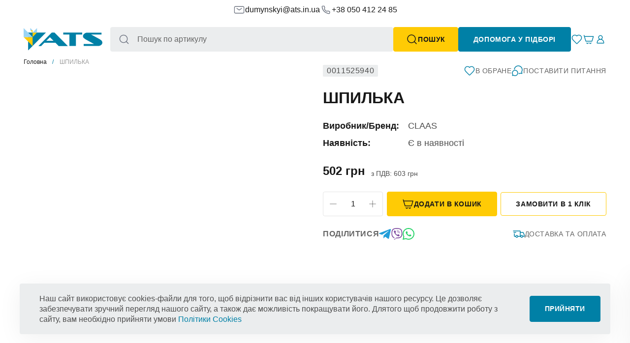

--- FILE ---
content_type: text/html; charset=utf-8
request_url: https://ats.parts/0011525940
body_size: 10000
content:
<!DOCTYPE html>
<html lang="uk">

<head>
    <!-- Google Tag Manager -->
    <script>(function(w,d,s,l,i){w[l]=w[l]||[];w[l].push({'gtm.start':
    new Date().getTime(),event:'gtm.js'});var f=d.getElementsByTagName(s)[0],
    j=d.createElement(s),dl=l!='dataLayer'?'&l='+l:'';j.async=true;j.src=
    'https://www.googletagmanager.com/gtm.js?id='+i+dl;f.parentNode.insertBefore(j,f);
    })(window,document,'script','dataLayer','GTM-W9JWPMX');</script>
    <!-- End Google Tag Manager -->
   

    <meta http-equiv="content-type" content="text/html; charset=utf-8" />
    <meta name="format-detection" content="telephone=no" />
    <meta name="apple-mobile-web-app-capable" content="yes" />
    <meta name="viewport" content="width=device-width, initial-scale=1, maximum-scale=2">
    <meta name="theme-color" content="var(--clr-white)" />
    
    <link rel="preconnect" href="https://fonts.googleapis.com">
    <link rel="preconnect" href="https://fonts.gstatic.com" crossorigin>
    <!-- <link href="https://fonts.googleapis.com/css2?family=Work+Sans:wght@400;500;600;700;900&display=swap" rel="stylesheet"> -->
    
    <link href="/css/bootstrap-grid.min.css" rel="stylesheet" type="text/css" />
    <link href="/css/main.css?v=1.3" rel="stylesheet" type="text/css" />
    <link rel="shortcut icon" href="/img/favicon.ico" />

    <title>ШПИЛЬКА</title>
<meta name="description" content="Купуйте ШПИЛЬКА по кращій ціні на сайті https://ats.parts">
<link rel="canonical" href="https://ats.parts/0011525940"/>
<base href="https://ats.parts">
<meta property="og:image" content="https://ats.parts/img/placeholder.png">

    
    
</head>

<body >
    <!-- Google Tag Manager (noscript) -->
    <noscript><iframe src="https://www.googletagmanager.com/ns.html?id=GTM-W9JWPMX"
    height="0" width="0" style="display:none;visibility:hidden"></iframe></noscript>
    <!-- End Google Tag Manager (noscript) -->



    <!-- LOADER -->
    <div id="loader-wrapper"></div>
    <div id="content-block">

        <!-- HEADER -->
        <header >
            <div class="h-wrap">
                <div class="container">
                    <div class="h-inner">
                        <div class="h-top">
                            <div class="btn-close d-xl-none close-menu"></div>
            
                            <div class="exchange-rate d-xl-none">
                                <a href="#"> 1 € = 51.0647 грн </a>
                            </div>
            
                            <ul class="contact-list">
                                <li>
                                    <div class="icon">
                                        <img src="/uploads/pages/original/email.svg" alt="Зв&#x27;яжіться з нами по e-mail: kozyr@ats.in.ua" width="24" height="24">
                                    </div>
                                    <a href="mailto:dumynskyi@ats.in.ua">dumynskyi@ats.in.ua</a>
                                </li>
                                <li>
                                    <div class="icon">
                                        <img src="/uploads/pages/original/phone.svg" alt="Зателефонуйте нам: +38 050 412 39 33" width="24" height="24">
                                    </div>
                                    
                                    <div class="phone-wrap">
                                        <div class="phone">
                                            <a href="tel:+38 050 412 24 85" class="">+38 050 412 24 85</a>
                                        </div>
                                    </div>
                                </li>
                            </ul>
            
                            <ul class="menu d-xl-none">
                                    <li><a href="/search">До пошуку</a></li>
                                    <li><a href="/terms">Умови погодження</a></li>
                                    <li><a href="/delivery">Доставка та оплата</a></li>
                                    <li><a href="/services">Наші послуги</a></li>
                            </ul>
                        </div>
            
                        <div class="mobile-overlay d-xl-none close-menu"></div>
            
                        <div class="h-bottom">
                            <a href="/" class="h-logo">
                                <img src="/uploads/original/logo-ats.svg" alt="Логотип - АГРОТЕХСОЮЗ - Оригінальні запчастини CLAAS, LEMKEN, GERINGHOFF" width="202" height="57">
                            </a>
            
                                <div class="h-search-wrapp">
                                    <div class="h-search">
                                        <form action="/search" method="get" class="h-sform" id="header-search-bar-form">
                                            
                                            <input minlength="1" type="text" placeholder="Пошук по артикулу" name="search" autocomplete="off"
                                                class="input h-sform-input">
            
                                            <input type="text" hidden name="per_page" value="25">
                                            <button type="button" class="icon h-sform-close">
                                                <svg xmlns="http://www.w3.org/2000/svg" width="24" height="24" viewBox="0 0 24 24"
                                                    fill="none">
                                                    <path d="M18 6L6 18" stroke="#6E7481" stroke-width="1.5"
                                                        stroke-linecap="square" />
                                                    <path d="M6 6L18 18" stroke="#6E7481" stroke-width="1.5"
                                                        stroke-linecap="square" />
                                                </svg>
                                            </button>
                                            <div  class="icon h-sform-submit">
                                                <svg xmlns="http://www.w3.org/2000/svg" width="25" height="25" viewBox="0 0 25 25"
                                                    fill="none">
                                                    <path
                                                        d="M17.5 17.5L21.5 21.5M3.5 11.5C3.5 13.6217 4.34285 15.6566 5.84315 17.1569C7.34344 18.6571 9.37827 19.5 11.5 19.5C13.6217 19.5 15.6566 18.6571 17.1569 17.1569C18.6571 15.6566 19.5 13.6217 19.5 11.5C19.5 9.37827 18.6571 7.34344 17.1569 5.84315C15.6566 4.34285 13.6217 3.5 11.5 3.5C9.37827 3.5 7.34344 4.34285 5.84315 5.84315C4.34285 7.34344 3.5 9.37827 3.5 11.5Z"
                                                        stroke="#6E7481" stroke-width="1.5" stroke-linecap="round"
                                                        stroke-linejoin="round" />
                                                </svg>
                                            </div>
                                            <button type="submit" class="btn btn-svg btn-secondary search-btn">
                                                <i><svg xmlns="http://www.w3.org/2000/svg" width="24"
                                                        height="24" viewBox="0 0 24 24" fill="none">
                                                        <path
                                                            d="M17 17L21 21M3 11C3 13.1217 3.84285 15.1566 5.34315 16.6569C6.84344 18.1571 8.87827 19 11 19C13.1217 19 15.1566 18.1571 16.6569 16.6569C18.1571 15.1566 19 13.1217 19 11C19 8.87827 18.1571 6.84344 16.6569 5.34315C15.1566 3.84285 13.1217 3 11 3C8.87827 3 6.84344 3.84285 5.34315 5.34315C3.84285 6.84344 3 8.87827 3 11Z"
                                                            stroke="#181818" stroke-width="1.5"
                                                            stroke-linecap="round" stroke-linejoin="round" />
                                                    </svg></i>
                                                <b>Пошук</b>
                                            </button>                                
                                        </form>
                                    </div>
            
                                    <div class="btn btn-primary open-popup helpForm" data-form_id="1" data-rel="5"><b>Допомога у підборі</b><b>Допомога</b></div>
                                </div>
            
            
                            <div class="btn-icon-wrap">
                                    <a href="/favourites" class="btn-icon h-favourites ">
                                        <svg xmlns="http://www.w3.org/2000/svg" width="24" height="25" viewBox="0 0 24 25" fill="none"><path d="M21.9998 9.362C22.0032 10.9007 21.4104 12.381 20.3458 13.492C17.9048 16.023 15.5367 18.662 13.0057 21.1C12.4247 21.65 11.5038 21.63 10.9488 21.055L3.65375 13.493C1.44875 11.207 1.44875 7.517 3.65375 5.232C4.17489 4.685 4.80169 4.24952 5.49614 3.95197C6.19059 3.65442 6.93824 3.501 7.69375 3.501C8.44926 3.501 9.19691 3.65442 9.89136 3.95197C10.5858 4.24952 11.2126 4.685 11.7338 5.232L11.9998 5.506L12.2648 5.232C12.7869 4.68629 13.4139 4.25161 14.1081 3.954C14.8023 3.65639 15.5494 3.50197 16.3048 3.5C17.8248 3.5 19.2778 4.124 20.3447 5.232C21.4097 6.34284 22.0029 7.82311 21.9998 9.362Z" fill="transparent" stroke="#0080A6" stroke-width="1.5" stroke-linejoin="round"/></svg>
                                        <span class="h-num h-favourites-num" style="display:none"></span>
                                        <span class="h-tooltip"  id="favourites-h-tooltip-span">Ваш список улюблених товарів порожній.</span>
                                    </a>
            
                                    <button class="btn-icon h-cart  open-cart">
                                        <svg xmlns="http://www.w3.org/2000/svg" width="24" height="25" viewBox="0 0 24 25"
                                            fill="none">
                                            <path
                                                d="M3 6.5H22L19 16.5H6L3 6.5ZM3 6.5L2.25 4L3 6.5ZM11 20C11 20.3978 10.842 20.7794 10.5607 21.0607C10.2794 21.342 9.89782 21.5 9.5 21.5C9.10218 21.5 8.72064 21.342 8.43934 21.0607C8.15804 20.7794 8 20.3978 8 20M17 20C17 20.3978 16.842 20.7794 16.5607 21.0607C16.2794 21.342 15.8978 21.5 15.5 21.5C15.1022 21.5 14.7206 21.342 14.4393 21.0607C14.158 20.7794 14 20.3978 14 20"
                                                fill="transparent" />
                                            <path
                                                d="M3 6.5H22L19 16.5H6L3 6.5ZM3 6.5L2.25 4M11 20C11 20.3978 10.842 20.7794 10.5607 21.0607C10.2794 21.342 9.89782 21.5 9.5 21.5C9.10218 21.5 8.72064 21.342 8.43934 21.0607C8.15804 20.7794 8 20.3978 8 20M17 20C17 20.3978 16.842 20.7794 16.5607 21.0607C16.2794 21.342 15.8978 21.5 15.5 21.5C15.1022 21.5 14.7206 21.342 14.4393 21.0607C14.158 20.7794 14 20.3978 14 20"
                                                stroke="#0080A6" stroke-width="1.5" stroke-linecap="round"
                                                stroke-linejoin="round" />
                                        </svg>
                                        <span class="h-num h-cart-num" style="display:none"></span>
                                        <span class="h-tooltip"  id="isCartEmpty">На жаль, у вашому кошику ще немає товарів</span>
                                    </button>
            
                                    <div class="btn-icon h-user open-popup" data-rel="1">
                                        <svg xmlns="http://www.w3.org/2000/svg" width="24" height="25" viewBox="0 0 24 25"
                                            fill="none">
                                            <path
                                                d="M5 20.5V19.5C5 17.6435 5.7375 15.863 7.05025 14.5503C8.36301 13.2375 10.1435 12.5 12 12.5C13.8565 12.5 15.637 13.2375 16.9497 14.5503C18.2625 15.863 19 17.6435 19 19.5V20.5M12 12.5C13.0609 12.5 14.0783 12.0786 14.8284 11.3284C15.5786 10.5783 16 9.56087 16 8.5C16 7.43913 15.5786 6.42172 14.8284 5.67157C14.0783 4.92143 13.0609 4.5 12 4.5C10.9391 4.5 9.92172 4.92143 9.17157 5.67157C8.42143 6.42172 8 7.43913 8 8.5C8 9.56087 8.42143 10.5783 9.17157 11.3284C9.92172 12.0786 10.9391 12.5 12 12.5Z"
                                                fill="transparent" />
                                            <path
                                                d="M12 12.5C10.1435 12.5 8.36301 13.2375 7.05025 14.5503C5.7375 15.863 5 17.6435 5 19.5V20.5H19V19.5C19 17.6435 18.2625 15.863 16.9497 14.5503C15.637 13.2375 13.8565 12.5 12 12.5ZM12 12.5C13.0609 12.5 14.0783 12.0786 14.8284 11.3284C15.5786 10.5783 16 9.56087 16 8.5C16 7.43913 15.5786 6.42172 14.8284 5.67157C14.0783 4.92143 13.0609 4.5 12 4.5C10.9391 4.5 9.92172 4.92143 9.17157 5.67157C8.42143 6.42172 8 7.43913 8 8.5C8 9.56087 8.42143 10.5783 9.17157 11.3284C9.92172 12.0786 10.9391 12.5 12 12.5Z"
                                                stroke="#0080A6" stroke-width="1.5" stroke-linecap="round"
                                                stroke-linejoin="round" />
                                        </svg>
                                        <span class="h-tooltip">Особистий кабінет</span>
                                    </div>
            
                                <div class="btn-icon h-menu d-xl-none">
                                    <svg xmlns="http://www.w3.org/2000/svg" width="24" height="25" viewBox="0 0 24 25"
                                        fill="none">
                                        <path d="M3 5.5H21M3 12.5H21M3 19.5H21" stroke="#0080A6" stroke-width="1.5"
                                            stroke-linecap="round" stroke-linejoin="round" />
                                    </svg>
                                </div>
                            </div>
                        </div>
                    </div>
                </div>
            </div>        </header>

        <main>
    <div class="section single-product js-product">
        <nav class="breadcrumbs">
            <div class="container">
                <ul itemscope="" itemtype="https://schema.org/BreadcrumbList">
                    <li itemprop="itemListElement" itemscope="" itemtype="https://schema.org/ListItem">
                        <a href="/" itemprop="item">
                            <span itemprop="name">Головна</span>
                        </a>
                        <meta itemprop="position" content="1">
                    </li>
                    <li class="active" itemprop="itemListElement" itemscope="" itemtype="https://schema.org/ListItem">
                        <span itemprop="name">ШПИЛЬКА</span>
                        <meta itemprop="position" content="2">
                    </li>
                </ul>
            </div>
        </nav>

        <div class="container">

            <div class="row single-product-row">
                <div class="col-xxl-4 offset-xxl-1 col-lg-6">
                    <div class="swiper-thumbs product-gallery">
                        <div class="swiper-entry swiper-thumbs-top">
                            <div class="swiper-container" data-options='{"watchSlidesVisibility": true, "watchSlidesProgress": true, "effect": "fade", "fadeEffect": {"crossFade": true}}'>
                                <div class="swiper-wrapper">
                                    <div class="swiper-slide">
                                        <span>
                                            <picture>
                                                    <source srcset="/img/placeholder.png" type="image/jpg">
                                                    <img src="/img/placeholder.png" alt="Product Image" width="375" height="200" loading="lazy">
                                            </picture>
                                        </span>
                                    </div>
                                </div>
                            </div>
                        </div>
                        <div class="swiper-entry swiper-thumbs-bottom">
                            <div class="swiper-container" data-options='{"arrowsOut": true, "slidesPerView": 3, "spaceBetween": 10, "watchSlidesVisibility": true, "watchSlidesProgress": true}'>
                                <div class="swiper-wrapper">
                                    <div class="swiper-slide">
                                        <span>
                                            <picture>
                                                    <source srcset="/img/placeholder.png" type="image/jpg">
                                                    <img src="/img/placeholder.png" alt="Product Image" width="375" height="200" loading="lazy">
                                            </picture>
                                        </span>
                                    </div>
                                </div>
                            </div>
                            <div class="swiper-button-prev"><svg xmlns="http://www.w3.org/2000/svg" width="21" height="21" viewBox="0 0 21 21" fill="none">
                                    <path d="M3.88867 11.3336H14.377L8.54367 17.1669L9.722 18.3453L17.567 10.5003L9.722 2.65527L8.54367 3.83361L14.377 9.66694H3.88867V11.3336Z" fill="#0080A6" />
                                </svg></div>
                            <div class="swiper-button-next"><svg xmlns="http://www.w3.org/2000/svg" width="21" height="21" viewBox="0 0 21 21" fill="none">
                                    <path d="M3.88867 11.3336H14.377L8.54367 17.1669L9.722 18.3453L17.567 10.5003L9.722 2.65527L8.54367 3.83361L14.377 9.66694H3.88867V11.3336Z" fill="#0080A6" />
                                </svg></div>
                        </div>
                    </div>
                </div>

                <div class="col-xxl-6 col-lg-6">
                    <div class="product-info">

                        <div class="product-info-top">
                            <div class="card-code">0011525940</div>

                            <div class="btn-link-wrapp">
                                <button class="btn-link d-flex align-items-center add-to-favourite btn-favourite add-to-fav" data-product_id="132274"><svg xmlns="http://www.w3.org/2000/svg" width="24" height="25" viewBox="0 0 24 25" fill="none">
                                        <path d="M21.9998 9.362C22.0032 10.9007 21.4104 12.381 20.3458 13.492C17.9048 16.023 15.5367 18.662 13.0057 21.1C12.4247 21.65 11.5038 21.63 10.9488 21.055L3.65375 13.493C1.44875 11.207 1.44875 7.517 3.65375 5.232C4.17489 4.685 4.80169 4.24952 5.49614 3.95197C6.19059 3.65442 6.93824 3.501 7.69375 3.501C8.44926 3.501 9.19691 3.65442 9.89136 3.95197C10.5858 4.24952 11.2126 4.685 11.7338 5.232L11.9998 5.506L12.2648 5.232C12.7869 4.68629 13.4139 4.25161 14.1081 3.954C14.8023 3.65639 15.5494 3.50197 16.3048 3.5C17.8248 3.5 19.2778 4.124 20.3447 5.232C21.4097 6.34284 22.0029 7.82311 21.9998 9.362Z" fill="transparent" stroke="#0080A6" stroke-width="1.5" stroke-linejoin="round" />
                                    </svg>В обране</button>
                                <button class="btn-link d-flex align-items-center open-popup askQuestion" data-product-title="ШПИЛЬКА" data-form_id="2" data-rel="9" data-product_id="132274"><svg xmlns="http://www.w3.org/2000/svg" width="24" height="24" viewBox="0 0 24 24" fill="none">
                                        <path d="M7.50087 22C8.71157 21.9998 9.88838 21.6002 10.8488 20.863C11.8092 20.1258 12.4996 19.0924 12.8128 17.9229C13.126 16.7534 13.0446 15.5132 12.5811 14.3948C12.1177 13.2763 11.2982 12.3419 10.2496 11.7367C9.20109 11.1314 7.98213 10.889 6.78179 11.0471C5.58146 11.2052 4.46683 11.7549 3.61077 12.6111C2.75471 13.4672 2.20505 14.5819 2.04705 15.7822C1.88904 16.9826 2.13152 18.2015 2.73687 19.25L2.27587 21.725L4.75087 21.265C5.58668 21.7482 6.53542 22.0018 7.50087 22Z" stroke="#0080A6" stroke-width="1.5" stroke-linecap="round" stroke-linejoin="round" />
                                        <path d="M15.281 17.8982C16.2385 17.7441 17.1597 17.416 17.999 16.9302L21.599 17.6002L20.929 14.0002C21.5173 12.9797 21.873 11.8418 21.9706 10.6679C22.0682 9.49406 21.9054 8.3131 21.4938 7.20942C21.0822 6.10574 20.4319 5.10658 19.5895 4.28329C18.747 3.46001 17.7332 2.83293 16.6203 2.44683C15.5074 2.06074 14.323 1.92516 13.1517 2.04978C11.9804 2.17441 10.851 2.55616 9.84434 3.16777C8.83763 3.77938 7.9784 4.60575 7.32803 5.58787C6.67766 6.56998 6.2522 7.6836 6.08203 8.84918" stroke="#0080A6" stroke-width="1.5" stroke-linecap="round" stroke-linejoin="round" />
                                    </svg>Поставити питання</button>
                            </div>
                        </div>

                        <h1 class="h2 title">ШПИЛЬКА</h1>

                        <div class="text">
                           
                        </div>

                        
                        <div class="product-about">
                            <div class="product-about-item">
                                <b>Виробник/Бренд:</b>
                                <span>CLAAS</span>
                            </div>
                            <div class="product-about-item">
                                <b>Наявність:</b>
                                            <span>Є в наявності</span>
                            </div>
                        </div>

                    
                            <div class="product_price" itemprop="price">
                                <b class="price" data-value="502">502 грн</b> <span class="price-pdv" data-value="603">
                                    з ПДВ: 603 грн</span>
                            </div>
                       

                
                        <div class="product-buttons">
                            <div class="thumb-input-number">
                                <button type="button" class="dec prod-dec"></button>
                                <input min="0" value="1" tabindex="-1" class="product-count-input" type="number">
                                <button type="button" class="inc prod-inc"></button>
                            </div>

                            <button class="btn btn-secondary btn-svg order-btn add-product-kit-to-cart"  data-product_id="132274" data-quantity="1"><i><svg xmlns="http://www.w3.org/2000/svg" width="24" height="24" viewBox="0 0 24 24" fill="none">
                                        <path d="M3 6H22L19 16H6L3 6ZM3 6L2.25 3.5M11 19.5C11 19.8978 10.842 20.2794 10.5607 20.5607C10.2794 20.842 9.89782 21 9.5 21C9.10218 21 8.72064 20.842 8.43934 20.5607C8.15804 20.2794 8 19.8978 8 19.5M17 19.5C17 19.8978 16.842 20.2794 16.5607 20.5607C16.2794 20.842 15.8978 21 15.5 21C15.1022 21 14.7206 20.842 14.4393 20.5607C14.158 20.2794 14 19.8978 14 19.5" stroke="#181818" stroke-width="1.5" stroke-linecap="round" stroke-linejoin="round" />
                                    </svg></i><b>Додати в кошик</b></button>

                            <button class="btn btn-fourth btn-small open-popup buyOneClick" data-product_id="132274" data-quantity="1" data-rel="8"><b>Замовити в 1 клік</b></button>
                        </div>
                    
        
                        <div class="product-info-bottom">
                            <div class="share-block">
                                Поділитися

                                <div class="share-icon-wrapp">
                                    <a class="share-icon" id="telegramShare" data-product_title="ШПИЛЬКА">
                                        <img src="/img/icons/telegram.svg" alt="Icon" width="24" height="24">
                                    </a>
                                    <a class="share-icon" id="viberShare" data-product_title="ШПИЛЬКА">
                                        <img src="/img/icons/viber.svg" alt="Icon" width="24" height="24">
                                    </a>
                                    <a class="share-icon" id="whatsappShare" data-product_title="ШПИЛЬКА">
                                        <img src="/img/icons/whatsapp.svg" alt="Icon" width="24" height="24">
                                    </a>
                                </div>
                            </div>

                            <a href="/delivery" class="btn-link d-flex align-items-center"><svg xmlns="http://www.w3.org/2000/svg" width="24" height="24" viewBox="0 0 24 24" fill="none">
                                    <path d="M8 19C8.53043 19 9.03914 18.7893 9.41421 18.4142C9.78929 18.0391 10 17.5304 10 17C10 16.4696 9.78929 15.9609 9.41421 15.5858C9.03914 15.2107 8.53043 15 8 15C7.46957 15 6.96086 15.2107 6.58579 15.5858C6.21071 15.9609 6 16.4696 6 17C6 17.5304 6.21071 18.0391 6.58579 18.4142C6.96086 18.7893 7.46957 19 8 19ZM18 19C18.5304 19 19.0391 18.7893 19.4142 18.4142C19.7893 18.0391 20 17.5304 20 17C20 16.4696 19.7893 15.9609 19.4142 15.5858C19.0391 15.2107 18.5304 15 18 15C17.4696 15 16.9609 15.2107 16.5858 15.5858C16.2107 15.9609 16 16.4696 16 17C16 17.5304 16.2107 18.0391 16.5858 18.4142C16.9609 18.7893 17.4696 19 18 19Z" stroke="#0080A6" stroke-width="1.5" stroke-miterlimit="1.5" stroke-linecap="round" stroke-linejoin="round" />
                                    <path d="M10.05 17H15V6.6C15 6.44087 14.9368 6.28826 14.8243 6.17574C14.7117 6.06321 14.5591 6 14.4 6H1M5.65 17H3.6C3.52121 17 3.44319 16.9845 3.37039 16.9543C3.29759 16.9242 3.23145 16.88 3.17574 16.8243C3.12002 16.7685 3.07583 16.7024 3.04567 16.6296C3.01552 16.5568 3 16.4788 3 16.4V11.5" stroke="#0080A6" stroke-width="1.5" stroke-linecap="round" />
                                    <path d="M2 9H6" stroke="#0080A6" stroke-width="1.5" stroke-linecap="round" stroke-linejoin="round" />
                                    <path d="M15 9H20.61C20.726 9.00003 20.8395 9.03367 20.9367 9.09685C21.034 9.16003 21.1108 9.25005 21.158 9.356L22.948 13.384C22.9821 13.4605 22.9998 13.5433 23 13.627V16.4C23 16.4788 22.9845 16.5568 22.9543 16.6296C22.9242 16.7024 22.88 16.7685 22.8243 16.8243C22.7685 16.88 22.7024 16.9242 22.6296 16.9543C22.5568 16.9845 22.4788 17 22.4 17H20.5M15 17H16" stroke="#0080A6" stroke-width="1.5" stroke-linecap="round" />
                                </svg>Доставка та оплата</a>
                        </div>
                    </div>
                </div>
            </div>

            <div class="spacer-xl"></div>

        </div>

        <div class="spacer-xl"></div>
    </div>
</main>

        <!-- FOOTER -->
        <footer>
            <div class="f-top">
                <div class="container">
                    <div class="row align-items-center">
                        <div class="col-xl-3 col-md-6">
                            <a href="/" class="f-logo">
                                <img src="/uploads/original/logo-ats_white.svg" alt="Логотип білий - АГРОТЕХСОЮЗ - Оригінальні запчастини CLAAS, LEMKEN, GERINGHOFF" width="276" height="78" loading="lazy">
                            </a>
                        </div>
            
                        <div class="col-xl-5 col-md-6">
                            <nav class="f-links nav-secondary">
                                <ul>
                                       <li><a href="/services">Послуги</a></li>
                                       <li><a href="/about">Про ATS</a></li>
                                       <li><a href="/news">Блог</a></li>
                                       <li><a href="/contacts">Контакти</a></li>
                                       <li><a href="/delivery">Доставка та оплата</a></li>
                                </ul>
                            </nav>
                        </div>
            
                        <div class="col-xl-4 col-md-12">
                            <div class="f-contact-wrap">
                                <ul class="contact-list">
                                    <li>
                                        <div class="icon">
                                            <img src="/uploads/pages/original/location_white.svg" alt="Наша адреса - АГРОТЕХСОЮЗ" width="24" height="24" loading="lazy">
                                        </div>
                                        <a href="https://goo.gl/maps/HN7iSG45VHrqU6m37" target="_blank">Київська обл., Васильківський р-н., с.Путрівка, вул. Заводська, 2</a>
                                    </li>
                                    <li>
                                        <div class="icon">
                                            <img src="/uploads/pages/original/email_white.svg" alt="Зв&#x27;яжіться з нами по e-mail: svicharov@ats.in.ua" width="24" height="24" loading="lazy">
                                        </div>
                                        <a href="mailto:svicharov@ats.in.ua">svicharov@ats.in.ua</a>
                                    </li>
                                    <li>
                                        <div class="icon">
                                            <img src="/uploads/pages/original/phone_white.svg" alt="Зателефонуйте нам: +38 050 388 98 38" width="24" height="24" loading="lazy">
                                        </div>
                                        <div class="phone">
                                            <a href="tel:+38 050 388 98 38" class="">+38 050 388 98 38</a>
                                        </div>
                                    </li>
                                </ul>
                                <ul class="social-list">
                                    <li>
                                        <a href="https://www.instagram.com/agrotekhsoiuz/" target="_blank" aria-label="Instagram">
                                            <img src="/uploads/original/instagram_white.svg" alt="Ми в Instagram" width="34" height="34" loading="lazy">
                                        </a>
                                    </li>
                                    <li>
                                        <a href="https://www.facebook.com/agrotechsoyuz" target="_blank" aria-label="Instagram">
                                            <img src="/uploads/original/facebook_white.svg" alt="Ми в Facebook" width="34" height="34" loading="lazy">
                                        </a>
                                    </li>
                                    <li>
                                        <a href="https://www.youtube.com/channel/UC7qZqi50wQO72Pn0zKrQ2oA" target="_blank" aria-label="Instagram">
                                            <img src="/uploads/original/youtube_white.svg" alt="Наш youtube" width="34" height="34" loading="lazy">
                                        </a>
                                    </li>
                                </ul>
                            </div>
                        </div>
                    </div>
                </div>
            </div>
            
            <div class="f-copy">
                <div class="container">
                    <div class="row align-items-center">
                        <div class="col-xl-4 text-center text-xl-left">Всі права захищено. | © 2026 ATS</div>
            
                        <div class="col-xl-4 text-center">
                            <div class="f-links">
                                    <a href="/terms">
                                        Умови погодження
                                    </a>
                                    <a href="/policy">
                                        Політика конфіденційності
                                    </a>
                            </div>
                        </div>
            
                        <div class="col-xl-4 text-center text-xl-right">
                            <a href="https://redstone.media/" class="d-inline-flex align-items-center f-develope">
                                Розробка
                                <img src="/img/redstone.svg" alt="Redstone Logo" width="93" height="13" loading="lazy">
                            </a>
                        </div>
                    </div>
                </div>
            </div>        </footer>

    </div>



    <div class="cookies-block" id="cookiesPopup" style="display:none">
        <div class="d-lg-flex align-items-center text-center text-lg-left">
            <p>Наш сайт використовує cookies-файли для того, щоб відрізнити вас від інших користувачів нашого ресурсу. Це дозволяє забезпечувати зручний перегляд нашого сайту, а також дає можливість покращувати його. Длятого щоб продовжити роботу з сайту, вам необхідно прийняти умови <a href="../policy">Політики Cookies</a></p>
            <button id="confirmCookiesButton" type="button" class="btn btn-primary close-cookies">Прийняти</button>
        </div>
    </div> 



    <div class="cart-block">
        <div class="cart-block-entry d-inline-flex align-items-center">
            <p><b>ШПИЛЬКА</b> успішно додано в кошик</p>
            <a href="/booking/checkout" class="btn btn-primary btn-invert">Перейти в кошик</a>
        </div>
    </div>


    <div class="cart">
        <div class="cart_title">
            <div class="title">Ваш кошик</div>
            <button class="btn-close cart-close"></button>
        </div>
        <div id="cart-popup-out" class="cart-popup-out">
            <div class="cart_items" id="CartAjax">
                <div class="cart-empty-message">
                    <div class="h4 title">Кошик порожній</div>
                    <a href="/" class="btn btn-primary">Перейти до пошуку товару</a>
                </div>
            </div>
    
            <div class="cart_bottom">
                <div class="cart_price-wrap">
                    <span>Загальна вартість:</span>
                    <span>
                        <b class="card-total-price">0</b> грн
                    </span>
                </div>
                <div class="cart-bottom-buttons">
                    <a href="/booking/checkout" class="btn btn-primary btn-block" id="cart-submit">Оформити замовлення</a>
                </div>
            </div>
        </div>
    
    
    </div>
    <div class="cart_bg-layer"></div>
    <div class="popup-wrapper">
        <div class="bg-layer"></div>
    
    
    
        <!-- Camera success -->
        <div class="popup-content" data-rel="camera">
            <div class="layer-close"></div>
            <div class="popup-container size-1">
                <div class="popup-align text-center">
                    <div class="popup-title">Фотографії до товару успішно збережено</div>
                    <div class="text text-md">Посилання на товар: <a id="product-link" target="_blank"></a></div>
                </div>
    
                <button class="btn-close close-popup"></button>
            </div>
        </div>
    
        <!-- Camera error -->
        <div class="popup-content" data-rel="camera-error">
            <div class="layer-close"></div>
            <div class="popup-container size-1">
                <div class="popup-align text-center">
                    <div class="text text-md" id="error-text"></div>
                </div>
    
                <button class="btn-close close-popup"></button>
            </div>
        </div>
    
        <!-- Thank You popup for forms popup content -->
        <div class="popup-content" data-rel="form_id-2">
            <div class="layer-close"></div>
            <div class="popup-container size-1">
                <div class="popup-align type-2 text-center">
                    <div class="popup-title">Дякуємо! Ваше повідомлення успішно надіслане</div>
                    <div class="text text-md">Наш співробітник зв&#x27;яжеться з вами найближчим часом</div>
                </div>
    
                <button class="btn-close close-popup"></button>
            </div>
        </div>
    
        <!-- Thank You popup for HEADER form popup content -->
        <div class="popup-content" data-rel="form_id-1">
            <div class="layer-close"></div>
            <div class="popup-container size-1">
                <div class="popup-align type-2 text-center">
                    <div class="popup-title">Дякуємо! Ваше повідомлення успішно надіслане</div>
                    <div class="text text-md">Наш співробітник зв&#x27;яжеться з вами найближчим часом</div>
                </div>
    
                <button class="btn-close close-popup"></button>
            </div>
        </div>
    
        <!-- Popup Availability -->
        <div class="popup-content" data-rel="7">
            <div class="layer-close"></div>
            <div class="popup-container size-1">
                <div class="popup-align text-center">
                    <div class="popup-title">Дізнатись про наявність</div>
                    <div class="text text-md">Залиште ваш e-mail, і як тільки з’явиться даний товар, ми надішлемо вам повідомлення</div>
    
                    <form class="form popup-form" id="availabilityForm">
                        <input type="text" class="input"  placeholder="Ім'я" name="name" required>
                        <input type="email" class="input"  placeholder="Емейл" name="email" required>
    
                        <!-- Turnstile (invisible) -->
                        <div class="cf-turnstile" data-sitekey="0x4AAAAAAB7ah4S4xMrQYWgC" data-size="invisible"></div>
    
                        <button class="btn btn-secondary btn-block" type="submit">Надіслати</button>
                    </form>
                </div>
    
                <button class="btn-close close-popup"></button>
            </div>
        </div>
    
        <!-- Popup Ask a question -->
        <div class="popup-content" data-rel="9">
            <div class="layer-close"></div>
            <div class="popup-container size-1">
                <div class="popup-align text-center">
                    <div class="popup-title">Поставити питання</div>
    
                    <form class="form popup-form" data-form_id="2" id="askQuestionForm">
                        <input type="text" class="input"  placeholder="Ім'я" name="name" required>
                        <input type="email" class="input"  placeholder="Емейл" name="email" required>
                        <input type="tel" name="phone"  placeholder="Номер телефону" class="input inputmask" inputmode="numeric" data-inputmask="'mask': '+38 (0x9) 999 99 99'" data-inputmask-placeholder="x" required>
                        <textarea placeholder="Питання" name="comment" class="input"></textarea>
    
                        <!-- Turnstile (invisible) -->
                        <div class="cf-turnstile" data-sitekey="0x4AAAAAAB7ah4S4xMrQYWgC" data-size="invisible"></div>
    
                        <button class="btn btn-secondary btn-block" type="submit">Надіслати питання</button>
                    </form>
                </div>
    
                <button class="btn-close close-popup"></button>
            </div>
        </div>
    
        <!-- Popup Thank You -->
        <div class="popup-content" data-rel="6">
            <div class="layer-close"></div>
            <div class="popup-container size-1">
                <div class="popup-align type-2 text-center">
                    <div class="popup-title">Дякуємо!</div>
                    <div class="text text-md">Ваше повідомлення успішно надіслане</div>
                </div>
    
                <button class="btn-close close-popup"></button>
            </div>
        </div>
    
        <!-- Popup Assistance -->
        <div class="popup-content" data-rel="5">
            <div class="layer-close"></div>
            <div class="popup-container size-1">
                <div class="popup-align text-center">
                    <div class="popup-title">Допомога у підборі</div>
                    <div class="text text-md">Наш співробітник зв&#x27;яжеться з вами для допомоги у виборі потрібної вам запчастини</div>
    
                    <form class="form popup-form" data-form_id="1" id="helpForm">
                        <input type="text" class="input"   placeholder="Ім'я" name="fname" required>
                        <input type="text" class="input"  placeholder="Прізвище" name="lname" required>
                        <input type="tel" name="phone"  placeholder="Номер телефону" class="input inputmask" inputmode="numeric" data-inputmask="'mask': '+38 (0x9) 999 99 99'" data-inputmask-placeholder="x" required>
                        <textarea placeholder="Коментар" name="comment" class="input"></textarea>
                        
                        <!-- Turnstile (invisible) -->
                        <div class="cf-turnstile" data-sitekey="0x4AAAAAAB7ah4S4xMrQYWgC" data-size="invisible"></div>
                        
                        <button class="btn btn-primary btn-block" type="submit">Надіслати</button>
                    </form>
                </div>
    
                <button class="btn-close close-popup"></button>
            </div>
        </div>
    
    
        <!-- Popup Buy in one click -->
        <div class="popup-content" data-rel="8">
            <div class="layer-close"></div>
            <div class="popup-container size-1">
                <div class="popup-align text-center">
                    <div class="popup-title">Купівля в 1 клік</div>
                    <div class="text text-md">Ми передзвонимо Вам і уточнимо деталі</div>
                    <form class="form popup-form" id="buyOneClickForm">
                        <input type="tel" name="phone"  placeholder="Номер телефону" class="input inputmask" inputmode="numeric" data-inputmask="'mask': '+38 (0x9) 999 99 99'" data-inputmask-placeholder="x" required>
                        
                        <!-- Turnstile (invisible) -->
                        <div class="cf-turnstile" data-sitekey="0x4AAAAAAB7ah4S4xMrQYWgC" data-size="invisible"></div>
                        
                        <button class="btn btn-secondary btn-block" type="submit">Надіслати</button>
                    </form>
                </div>
                <button class="btn-close close-popup"></button>
            </div>
        </div>
    
        <!-- Popup Registration -->
        <div class="popup-content" data-rel="4">
            <div class="layer-close"></div>
            <div class="popup-container size-1">
                <div class="popup-align text-center">
                    <div class="popup-title">Зареєструватися</div>
    
                    <form class="form popup-form" id="registration-form">
                        <input type="text" class="input" placeholder="Ім'я" name="first_name" required>
                        <input type="text" class="input" placeholder="Прізвище" name="last_name" required>
                        <input type="email" class="input" placeholder="Емейл" name="email" required>
                        <input type="tel" name="phone" placeholder="Номер телефону" class="input inputmask" inputmode="numeric" data-inputmask="'mask': '+38 (0x9) 999 99 99'" data-inputmask-placeholder="x">
                        <input type="text" class="input" placeholder="Компанія" name="company_name" required>
                        <div class="input-field">
                            <input type="password" class="input" placeholder="Придумайте пароль" name="password_1" required>
                            <i class="password-control"></i>
                        </div>
                        <div class="input-field">
                            <input type="password" class="input" placeholder="Повторіть пароль" name="password_2" required>
                            <i class="password-control"></i>
                        </div>
                        <label class="checkbox-entry">
                            <input type="checkbox" id="private_policy_checkbox">
                            <span>Я погоджуюсь з <a  target="_blank"  href="/policy">Правилами користування</a></span>
                        </label>
    
                        <!-- Turnstile container -->
                        <div class="cf-turnstile" data-sitekey="0x4AAAAAAB7ah4S4xMrQYWgC" data-size="invisible"></div>
    
                        <button class="btn btn-secondary btn-block">Реєстрація</button>
                        <div class="form-informer text text-center mt-10" style="font-size: initial;color:#fb2e00;display:none"></div>
                    </form>
    
                    <div class="text text-xs">Уже зареєстровані? <a class="open-popup" data-rel="1">УВІЙТИ</a></div>
                </div>
    
                <button class="btn-close close-popup"></button>
            </div>
        </div>
    
        <!-- Popup Login -->
        <div class="popup-content" data-rel="1">
            <div class="layer-close"></div>
            <div class="popup-container size-1">
                <div class="popup-align text-center">
                    <div class="popup-title">Вхід</div>
    
                    <form class="form popup-form" id="login-form">
                        <input type="email" class="input" placeholder="Емейл" name="email" required>
                        <div class="input-field">
                            <input type="password" class="input" placeholder="Пароль" name="password" required>
                            <i class="password-control"></i>
                        </div>
    
                        <!-- Turnstile container -->
                        <div class="cf-turnstile" data-sitekey="0x4AAAAAAB7ah4S4xMrQYWgC" data-size="invisible"></div>
    
                        <button class="btn btn-secondary btn-block" type="submit">Увійти</button>
                       <div class="form-informer text text-center mt-10" style="font-size: initial;color:#fb2e00;display:none"></div>
                    </form>
    
                    <div class="d-flex flex-column flex-md-row justify-content-between text text-xs align-items-end">
                        <a class="open-popup" data-rel="2">ЗАБУЛИ ПАРОЛЬ?</a>
                          <a class="open-popup" data-rel="4">Зареєструватись</a>
                    </div>
                </div>
    
                <button class="btn-close close-popup"></button>
            </div>
        </div>
        
        <!-- Popup Forgot Password -->
        <div class="popup-content" data-rel="2">
            <div class="layer-close"></div>
            <div class="popup-container size-1">
                <div class="popup-align text-center">
                    <div class="popup-title">Відновлення паролю</div>
                    <form class="form popup-form" id="makeCallToRecoverPass-form">
                        <input type="email" name="email" class="input" placeholder="Емейл" required>
                        <button class="btn btn-secondary btn-block" type="submit">Відновити пароль</button>
                        
                        <!-- Turnstile (invisible) -->
                        <div class="cf-turnstile" data-sitekey="0x4AAAAAAB7ah4S4xMrQYWgC" data-size="invisible"></div>
                        
                        <div class="form-informer text text-center mt-10" style="font-size: initial;color:#fb2e00;display:none"></div>
                    </form>
                    <div class="text text-xs">Назад до <a class="open-popup" data-rel="1">ВХОДУ</a></div>
                </div>
                <button class="btn-close close-popup"></button>
            </div>
        </div>
    
        <!-- Popup Check Code -->
        <div class="popup-content" data-rel="10">
            <div class="layer-close"></div>
            <div class="popup-container size-1">
                <div class="popup-align text-center">
                    <div class="popup-title">Введіть код</div>
                    <form class="form popup-form" id="code-form">
                        <input type="text" name="code" class="input code-mask" placeholder="Код" required>
    
                        <!-- Turnstile (invisible) -->
                        <div class="cf-turnstile" data-sitekey="0x4AAAAAAB7ah4S4xMrQYWgC" data-size="invisible"></div>
    
                        <button class="btn btn-secondary btn-block" type="submit">Перевірте код</button>
                        <div class="form-informer text text-center mt-10" style="font-size: initial;color:#fb2e00;display:none"></div>
                    </form>
                    <div class="text text-xs">Назад до <a class="open-popup" data-rel="1">ВХОДУ</a></div>
                </div>
                <button class="btn-close close-popup"></button>
            </div>
        </div>
    
    
        <!-- Popup New Password -->
        <div class="popup-content" data-rel="3">
            <div class="layer-close"></div>
            <div class="popup-container size-1">
                <div class="popup-align text-center">
                    <div class="popup-title">Встановіть новий пароль</div>
    
                    <form class="form popup-form" id="setNewPass-form">
                        <div class="input-field">
                            <input type="password" class="input" placeholder="Придумайте пароль" name="password_1" required>
                            <i class="password-control"></i>
                        </div>
                        <div class="input-field">
                            <input type="password" class="input" placeholder="Повторіть пароль" name="password_2" required>
                            <i class="password-control"></i>
                        </div>
    
                        <!-- Turnstile (invisible) -->
                        <div class="cf-turnstile" data-sitekey="0x4AAAAAAB7ah4S4xMrQYWgC" data-size="invisible"></div>
    
                        <button class="btn btn-secondary btn-block" type="submit">Встановити пароль</button>
                        <div class="form-informer text text-center mt-10" style="font-size: initial;color:#fb2e00;display:none"></div>
                    </form>
                </div>
    
                <button class="btn-close close-popup"></button>
            </div>
        </div>
    
        <!-- Success pass change -->
        <div class="popup-content" data-rel="11">
            <div class="layer-close"></div>
            <div class="popup-container size-1">
                <div class="popup-align type-2 text-center">
                    <div class="popup-title">Пароль успішно змінено</div>
                </div>
                <button class="btn-close close-popup"></button>
            </div>
        </div>
    
    </div>    <link href="/css/styles.bundle.css" rel="stylesheet" type="text/css" />
    <script defer src="/js/jquery-3.7.0.min.js"></script>
    <script defer src="/js/jquery-bundle.js"></script>
    <script defer src="/js/turnstile-init.js"></script>
    
    <script defer src="/js/swiper.min.js"></script>
    <script defer src="/js/jquery.sumoselect.min.js"></script>
    <script defer src="/js/main-bundle.js"></script>
        <script defer src="/js/product-detail.js"></script>

</body>

</html>

--- FILE ---
content_type: text/css
request_url: https://ats.parts/css/main.css?v=1.3
body_size: 8970
content:
/*--------------------*/
/*  PRELOADER         */
/*--------------------*/
#loader-wrapper {
  position: fixed;
  left: 0;
  top: 0;
  width: 100%;
  height: 100%;
  z-index: 9999;
  background-color: var(--clr-white);
  -webkit-animation: loader 1s linear;
  animation: loader 1s linear;
  -webkit-animation-iteration-count: 1;
  animation-iteration-count: 1;
  -webkit-animation-fill-mode: forwards;
  animation-fill-mode: forwards;
}
@-webkit-keyframes loader {
  0% {
    opacity: 1;
  }
  70% {
    opacity: 1;
  }
  99% {
    opacity: 0;
  }
  100% {
    display: none;
    visibility: hidden;
    z-index: -10;
    opacity: 0;
  }
}
@keyframes loader {
  0% {
    opacity: 1;
  }
  70% {
    opacity: 1;
  }
  99% {
    opacity: 0;
  }
  100% {
    display: none;
    visibility: hidden;
    z-index: -10;
    opacity: 0;
  }
}
/*--------------------*/
/*  RESET             */
/*--------------------*/
html {
  height: auto;
  overflow-y: scroll;
  -webkit-box-sizing: border-box;
  box-sizing: border-box;
  -webkit-font-smoothing: antialiased;
}
*,
*:before,
*:after {
  -webkit-box-sizing: inherit;
  box-sizing: inherit;
}
* {
  font: inherit;
  font-size: 100%;
  line-height: inherit;
  margin: 0;
  padding: 0;
  border: 0;
  vertical-align: baseline;
  -webkit-text-size-adjust: none;
  -webkit-locale: auto;
}
html:not(.touch-screen)::-webkit-scrollbar,
html:not(.touch-screen) *::-webkit-scrollbar {
  width: 0.375rem;
  height: 0.375rem;
}
html:not(.touch-screen)::-webkit-scrollbar-track,
html:not(.touch-screen) *::-webkit-scrollbar-track {
  background: var(--clr-white);
}
html:not(.touch-screen)::-webkit-scrollbar-thumb,
html:not(.touch-screen) *::-webkit-scrollbar-thumb {
  background: var(--clr-primary);
}
:focus,
:hover,
:active,
:visited {
  outline: none;
}
button {
  background: none;
}
body {
  height: auto;
  scroll-behavior: smooth;
  background-color: var(--clr-white);
}
body ::-moz-selection {
  color: var(--clr-white);
  background: var(--clr-primary);
}
body ::selection {
  color: var(--clr-white);
  background: var(--clr-primary);
}
a {
  display: inline-block;
  text-decoration: none;
  cursor: pointer;
  outline: none;
  color: inherit;
  -webkit-transition: var(--transition-1);
  transition: var(--transition-1);
}
a:hover {
  text-decoration: none;
}
ul,
ol {
  list-style: none;
}
b,
strong {
  font-weight: 700;
}
sub,
sup {
  font-size: 75%;
  line-height: 0;
  position: relative;
  vertical-align: baseline;
}
sup {
  top: -0.5em;
}
sub {
  bottom: -0.25em;
}
picture {
  font-size: 0;
  -webkit-user-select: none;
  -moz-user-select: none;
  -ms-user-select: none;
  user-select: none;
}
img {
  width: auto;
  height: auto;
  max-width: 100%;
  -webkit-user-select: none;
  -moz-user-select: none;
  -ms-user-select: none;
  user-select: none;
  vertical-align: top;
}
input {
  -webkit-appearance: none;
  -moz-appearance: none;
  font-size: 1rem;
  font-weight: 400;
  color: var(--clr-text);
}
input::-webkit-outer-spin-button,
input::-webkit-inner-spin-button {
  -webkit-appearance: none;
  margin: 0;
}
input[type="number"] {
  -moz-appearance: textfield;
}
input[type="search"]::-webkit-search-cancel-button,
input[type="search"]::-webkit-search-results-button,
input[type="search"]::-webkit-search-results-decoration {
  -webkit-appearance: none;
  height: 0.7em;
  width: 0.7em;
  background-size: contain;
  cursor: pointer;
}
input,
textarea,
select {
  border-radius: 0;
  background: none;
  border: none;
  margin: 0;
  width: 100%;
  padding: 0;
}
textarea {
  display: block;
  resize: none;
  overflow: auto;
}
select::-ms-expand {
  display: none;
}
/*--------------------*/
/*  FONTS             */
/*--------------------*/
@font-face {
  font-family: "Work Sans", sans-serif;
  src: url("fonts/WorkSans-Regular.woff2") format("woff2"),
    url("fonts/WorkSans-Regular.woff") format("woff");
  font-weight: 400;
  font-style: normal;
  font-display: swap;
}

@font-face {
  font-family: "Work Sans", sans-serif;
  src: url("fonts/WorkSans-Medium.woff2") format("woff2"),
    url("fonts/WorkSans-Medium.woff") format("woff");
  font-weight: 500;
  font-style: normal;
  font-display: swap;
}

@font-face {
  font-family: "Work Sans", sans-serif;
  src: url("fonts/WorkSans-Semibold.woff2") format("woff2"),
    url("fonts/WorkSans-Semibold.woff") format("woff");
  font-weight: 600;
  font-style: normal;
  font-display: swap;
}

@font-face {
  font-family: "Work Sans", sans-serif;
  src: url("fonts/WorkSans-Bold.woff2") format("woff2"),
    url("fonts/WorkSans-Bold.woff") format("woff");
  font-weight: 700;
  font-style: normal;
  font-display: swap;
}

@font-face {
  font-family: "Work Sans", sans-serif;
  src: url("fonts/WorkSans-Black.woff2") format("woff2"),
    url("fonts/WorkSans-Black.woff") format("woff");
  font-weight: 900;
  font-style: normal;
  font-display: swap;
}
@import url("https://fonts.googleapis.com/css2?family=Geologica:wght@400;500;600;700;900&display=swap");

/*--------------------*/
/*  GLOBAL SETTINGS   */
/*--------------------*/
:root {
  --ff-1: "Geologica", sans-serif;
  --h1: clamp(1.38rem, calc(-0.62rem + 4.17vw), 3.75rem); /*22-60*/
  --h2: clamp(1.25rem, calc(0.09rem + 2.41vw), 2.63rem); /*20-42*/
  --h3: clamp(1.13rem, calc(0.39rem + 1.54vw), 2rem); /*18-32*/
  --h4: clamp(1.13rem, calc(0.81rem + 0.66vw), 1.5rem); /*18-24*/
  --h5: clamp(1rem, calc(0.79rem + 0.44vw), 1.25rem); /*16-20*/
  --h6: clamp(1rem, calc(0.89rem + 0.22vw), 1.13rem); /*16-18*/
  --text: clamp(0.88rem, calc(0.56rem + 0.66vw), 1.25rem); /*14-20*/
  --clr-primary: #0080a6;
  --clr-secondary: #ffcb05;
  --clr-title: #181818;
  --clr-text: #4d4d4d;
  --clr-input: #656565;
  --clr-white: #ffffff;
  --clr-black: #000000;
  --clr-grey: #e1e4ea;
  --clr-red: #ce181e;
  --rgb-primary: 0, 128, 166;
  --rgb-secondary: 255, 203, 5;
  --rgb-title: 24, 24, 24;
  --rgb-text: 77, 77, 77;
  --rgb-input: 101, 101, 101;
  --rgb-white: 255, 255, 255;
  --rgb-black: 0, 0, 0;
  --rgb-red: 206, 24, 30;
  --bg-1: #ebedee;
  --transition-1: 0.3s;
}
html.overflow-hidden,
html.overflow-hidden body,
html.overflow-menu,
html.overflow-menu body {
  overflow: hidden;
}
html.keyboard-focus:focus {
  outline: auto;
}
#content-block {
  overflow: hidden;
  position: relative;
  min-height: 100vh;
  display: -webkit-box;
  display: -ms-flexbox;
  display: flex;
  -webkit-box-orient: vertical;
  -webkit-box-direction: normal;
  -ms-flex-direction: column;
  flex-direction: column;
}
footer {
  margin-top: auto;
}
.section {
  position: relative;
}
.swiper-slide:not(:first-child) {
  display: block;
}
.swiper-container {
  opacity: 0;
  -webkit-transition: var(--transition-1);
  transition: var(--transition-1);
}
.swiper-container.swiper-initialized {
  opacity: 1;
}
.popup-wrapper,
.cookies-block,
.action-popup {
  display: none;
}
[class*="spacer"] {
  --sp-xl: 7.5rem;
  --sp-lg: 5.625rem;
  --sp-md: 5rem;
  --sp-sm: 3rem;
  --sp-xs: 2.5rem;
  --sp-xxs: 2rem;
  clear: both;
  width: 100% !important;
}
.spacer-xl {
  height: var(--sp-xl);
}
.spacer-lg {
  height: var(--sp-lg);
}
.spacer-md {
  height: var(--sp-md);
}
.spacer-sm {
  height: var(--sp-sm);
}
.spacer-xs {
  height: var(--sp-xs);
}
.spacer-xxs {
  height: var(--sp-xxs);
}
@media all and (min-width: 1200px) {
  .container {
    max-width: 100%;
    width: 95%;
  }
}
@media all and (min-width: 1441px) {
  .container {
    width: min(85%, 2200px);
  }
}
@media (min-width: 1200px) {
  .container {
    max-width: 100%;
    width: 95%;
  }
}
@media (min-width: 1441px) {
  .container {
    width: min(85%, 2200px);
  }
}
@media (max-width: 1199px) {
  .container {
    width: 100%;
  }
  [class*="spacer"] {
    --sp-xl: 4rem;
    --sp-lg: 3rem;
    --sp-md: 3rem;
  }
}
@media (max-width: 767px) {
  .landscape .container {
    max-width: 100%;
  }
  [class*="spacer"] {
    --sp-xl: 3rem;
    --sp-lg: 2.5rem;
    --sp-md: 2.5rem;
    --sp-sm: 2.5rem;
  }
}
.weight-normal {
  font-weight: 400 !important;
}
.weight-medium {
  font-weight: 500 !important;
}
.weight-bold {
  font-weight: 700 !important;
}
.nowrap {
  white-space: nowrap !important;
}
.clear {
  clear: both;
  overflow: hidden;
  height: 0;
  font-size: 0;
  display: block;
}
.overflow-auto {
  overflow: auto;
}
.img {
  display: block;
  max-width: 100%;
  max-height: 100%;
}
.clearfix {
  position: relative;
}
.clearfix:after {
  display: block;
  content: "";
  clear: both;
}
.cell-view {
  display: table-cell;
  vertical-align: middle;
  width: 10000px;
}
section,
.relative {
  position: relative;
}
img[data-i-src],
[data-bg] {
  -webkit-transition: opacity 0.25s;
  transition: opacity 0.25s;
  opacity: 0;
}
img[data-i-src].imgLoaded,
[data-bg].bgLoaded {
  opacity: 1;
}
.embed-responsive {
  position: relative;
  display: block;
  height: 0;
  padding: 0;
  overflow: hidden;
}
.embed-responsive-16by9 {
  padding-bottom: 56.25%;
}
.embed-responsive .embed-responsive-item,
.embed-responsive iframe,
.embed-responsive embed,
.embed-responsive object,
.embed-responsive video {
  position: absolute;
  top: 0;
  bottom: 0;
  left: 0;
  width: 100%;
  height: 100%;
  border: 0;
}
/*--------------------*/
/*  TYPOGRAPHY        */
/*--------------------*/
body {
  font-family: var(--ff-1);
  font-size: 1rem;
  line-height: 1.4em;
  font-weight: 400;
  color: var(--clr-text);
}
.text {
  --text-space: 0.5rem;
  --text-li-padding: 1.5rem;
  --text-th-height: 4rem;
  --text-th-padding: 1rem;
  font-size: var(--text);
  line-height: 1.3em;
  font-weight: 300;
  color: var(--clr-text);
}
.text-lg {
  font-size: clamp(0.88rem, calc(0.66rem + 0.44vw), 1.13rem);
  line-height: 1.67em;
}
.text-md {
  font-size: clamp(0.88rem, calc(0.77rem + 0.22vw), 1rem);
  line-height: 1.38em;
}
.text-xs {
  font-size: 0.75rem;
  line-height: 1.5em;
  font-weight: 600;
  letter-spacing: 0.04em;
}
.text * + :where(*) {
  margin-top: calc(var(--text-space) * 2.5);
}
.text * + :is(li) {
  margin-top: var(--text-space);
}
.text .swiper-entry > * * {
  margin-top: 0;
}
.text .swiper-entry .swiper-pagination.swiper-pagination-relative {
  --pg-space: 1.25rem;
}
.text span {
  color: var(--clr-primary);
}
.text b,
.text strong {
  font-weight: 600;
}
.text em {
  font-style: inherit;
  font-weight: inherit;
}
.text a:not(.btn) {
  display: inline;
  font-weight: inherit;
  color: var(--clr-primary);
  text-decoration: underline;
  text-decoration-color: transparent;
}
.text a[download] {
  color: inherit;
  text-decoration: underline;
  text-decoration-color: transparent;
}
.text ul li,
.text ol li {
  position: relative;
  padding-left: var(--text-li-padding);
}
.text ol li {
  padding-left: 2rem;
}
.text ul li:before {
  content: "";
  position: absolute;
  left: 0;
  top: -0.05em;
  width: 0.6em;
  height: 1.4em;
  background-image: url(../img/icons/list.svg);
  background-repeat: no-repeat;
  background-size: contain;
  margin-right: 0.625rem;
}
.text ol {
  counter-reset: number;
}
.text ol li {
  position: relative;
}
.text ol li:before {
  position: absolute;
  left: 0;
  counter-increment: number;
  content: counter(number) ".";
  display: inline-block;
  font-weight: inherit;
  line-height: inherit;
  color: inherit;
}
.text img {
  display: block;
  width: 100%;
  border-radius: 0.125rem;
}
.text figure {
  line-height: 0;
  width: 100% !important;
}
.text figure.aligncenter {
  text-align: center;
}
.text figure.alignright {
  text-align: right;
}
.text figure > img {
  width: auto;
}
.text figure figcaption {
  font-size: 0.75rem;
  font-weight: inherit;
  line-height: 1.3em;
  color: var(--clr-text);
  margin: 0.25rem !important;
  text-align: center;
}
.text iframe {
  display: block;
  width: 100%;
  max-width: 100%;
  height: 40rem;
  border: 0;
  border-radius: 0.125rem;
  max-height: calc(56.3vw - 1.25rem);
}
.text blockquote {
  --gap: 1rem;
  position: relative;
  font-size: clamp(1rem, calc(0.68rem + 0.66vw), 1.38rem);
  line-height: 1.36em;
  font-weight: 600;
  color: var(--clr-title);
  text-align: left;
  background-color: var(--bg-1);
  border-radius: 0.25rem;
  padding: var(--gap);
  padding-left: calc(var(--gap) * 3.75);
}
.text blockquote::before {
  content: "";
  position: absolute;
  top: var(--gap);
  left: var(--gap);
  width: 1.875rem;
  height: 1.875rem;
  background-image: url(../img/icons/quote.svg);
  background-repeat: no-repeat;
  background-size: contain;
}
.text table {
  border-collapse: collapse;
  width: 100%;
}
.text table thead tr {
  border: none !important;
}
.text table thead th,
.text table thead td {
  height: var(--text-th-height);
  font-weight: 600;
  color: var(--clr-title);
  background-color: var(--bg-1);
}
.text table tr {
  text-align: left;
}
.text table tr:nth-child(odd) th,
.text table tr:nth-child(odd) td {
  background-color: var(--bg-1);
}
.text table td,
.text table th {
  vertical-align: middle;
  height: calc(var(--text-th-height) / 1.4);
  padding: calc(var(--text-th-padding) / 3);
  font-size: inherit;
  line-height: inherit;
  font-weight: inherit;
  color: var(--clr-text);
}
.text table td:first-child,
.text table th:first-child {
  padding-left: var(--text-th-padding);
}
.text table td:last-child,
.text table th:last-child {
  padding-right: var(--text-th-padding);
}
.text *:first-child img {
  margin-top: 0;
}
.text .simple-table {
  padding-bottom: 1px;
  overflow: auto;
  border: 0.0625rem solid #e1e4ea;
}
s .text .simple-table td {
  width: 50%;
  padding: 0.75rem 1rem;
  color: var(--clr-title);
}
.text .simple-table td:first-child {
  border-right: 0.0625rem solid #d5d9e1;
}
h1,
.h1,
h2,
.h2,
h3,
.h3,
h4,
.h4,
h5,
.h5,
h6,
.h6 {
  font-weight: 700;
  color: var(--clr-title);
}
h1,
.h1 {
  font-size: var(--h1);
  line-height: 1.17em;
}
h2,
.h2 {
  font-size: var(--h2);
  line-height: 1em;
}
h3,
.h3 {
  font-size: var(--h3);
  line-height: 1.1em;
}
h4,
.h4 {
  font-size: var(--h4);
  line-height: 1.1em;
}
h5,
.h5 {
  font-size: var(--h5);
  line-height: 1.1em;
}
h6,
.h6 {
  font-size: var(--h6);
  line-height: 1.1em;
}
.title.fw-900 {
  font-weight: 900;
}
.title.light,
.text.light {
  color: var(--clr-white);
}
.title.light-08,
.text.light-08 {
  color: rgba(var(--rgb-white), 0.8);
}
.text-left {
  text-align: left;
}
.text-center {
  text-align: center;
}
.text-right {
  text-align: right;
}
.text-truncate {
  overflow: hidden;
  text-overflow: ellipsis;
  display: -webkit-box;
  -webkit-box-orient: vertical;
}
.text-truncate.line-2 {
  -webkit-line-clamp: 2;
}
.text-truncate.line-3 {
  -webkit-line-clamp: 3;
}
.text-truncate.line-4 {
  -webkit-line-clamp: 4;
}
.title-margin {
  margin-bottom: 3.75rem;
}
.title-margin-1 {
  margin-bottom: 2.5rem;
}
.divider {
  width: 100%;
  height: 0.0625rem;
  background-color: #d5d9e1;
  margin: 2rem 0;
}
@media (min-width: 0) {
  .text-xs-left {
    text-align: left;
  }
  .text-xs-center {
    text-align: center;
  }
  .text-xs-right {
    text-align: right;
  }
}
@media (min-width: 576px) {
  .text-sm-left {
    text-align: left;
  }
  .text-sm-center {
    text-align: center;
  }
  .text-sm-right {
    text-align: right;
  }
}
@media (min-width: 768px) {
  .text-md-left {
    text-align: left;
  }
  .text-md-center {
    text-align: center;
  }
  .text-md-right {
    text-align: right;
  }
}
@media (min-width: 992px) {
  .text-lg-left {
    text-align: left;
  }
  .text-lg-center {
    text-align: center;
  }
  .text-lg-right {
    text-align: right;
  }
}
@media (min-width: 1200px) {
  .text-xl-left {
    text-align: left;
  }
  .text-xl-center {
    text-align: center;
  }
  .text-xl-right {
    text-align: right;
  }
}
@media (min-width: 1200px) {
  .text a:not(.btn):hover {
    text-decoration-color: currentColor;
  }
}
@media (min-width: 2080px) {
  .text iframe {
    height: 43.75rem;
  }
}
@media (max-width: 991px) {
  .text {
    --text-li-padding: 1.25rem;
  }
  .text ol li {
    padding-left: 1.5rem;
  }
  .text blockquote {
    padding-left: calc(var(--gap) * 3);
  }
  .text blockquote::before {
    width: 1.5rem;
    height: 1.5rem;
  }
  .title-margin,
  .title-margin-1 {
    margin-bottom: 2rem;
  }
}
/*--------------------*/
/*  BUTTONS           */
/*--------------------*/
.btn {
  position: relative;
  overflow: hidden;
  cursor: pointer;
  background: none;
  border: 0.0625rem solid transparent;
  border-radius: 0.25rem;
  display: -webkit-inline-box;
  display: -ms-inline-flexbox;
  display: inline-flex;
  -webkit-box-align: center;
  -ms-flex-align: center;
  align-items: center;
  -webkit-box-pack: center;
  -ms-flex-pack: center;
  justify-content: center;
  -ms-flex-negative: 0;
  flex-shrink: 0;
  gap: 0.625rem;
  -webkit-transition: 0.25s;
  transition: 0.25s;
  font-size: 1rem;
  line-height: 1.125em;
  font-weight: 600;
  letter-spacing: 0.04em;
  text-transform: uppercase;
  text-align: center;
  text-decoration: none;
  white-space: nowrap;
  padding: 1.125rem 1.875rem;
}
.btn-svg {
  padding: 0.75rem 1.875rem;
}
.btn-small {
  padding: 0.95rem 1.875rem;
}
.btn-block {
  width: 100%;
}
.btn.disabled {
  pointer-events: none;
  border-color: var(--clr-grey);
  background: var(--clr-grey);
}
.order-btn.add-product-kit-to-cart.disabled {
  pointer-events: none;
  border-color: var(--clr-grey);
  background: var(--clr-grey);
}
.order-btn.add-product-to-cart.disabled {
  pointer-events: none;
  border-color: var(--clr-grey);
  background: var(--clr-grey);
}
.btn-primary {
  background-color: var(--clr-primary);
  border-color: var(--clr-primary);
  color: var(--clr-white);
}
.btn-secondary {
  background-color: var(--clr-secondary);
  border-color: var(--clr-secondary);
  color: var(--clr-title);
}
.btn-thirdy {
  background-color: var(--clr-white);
  border-color: var(--clr-primary);
  color: var(--clr-primary);
}
.btn-fourth {
  background-color: var(--clr-white);
  border-color: var(--clr-secondary);
  color: var(--clr-title);
}
.btn b {
  display: inline-block;
  line-height: inherit;
  font-weight: inherit;
  color: currentColor;
}
.btn i {
  --size: 1.5rem;
  display: inline-block;
  width: var(--size);
  height: var(--size);
}
.btn i svg {
  display: inline-block;
  width: 100%;
  height: 100%;
}
.btn i svg *[fill] {
  fill: currentColor;
}
.btn i svg *[stroke] {
  stroke: currentColor;
}
.btn-icon {
  --size: 1.5rem;
  position: relative;
  cursor: pointer;
  display: inline-flex;
  align-items: center;
  -webkit-transition: var(--transition-1);
  transition: var(--transition-1);
}
.btn-icon > svg {
  display: inline-block;
  width: var(--size);
  height: var(--size);
}
.btn-icon > svg *[fill] {
  fill: currentColor;
}
.btn-icon > svg *[stroke] {
  stroke: currentColor;
}
.btn-icon > b {
  font-size: 1rem;
  line-height: 1.5em;
  font-weight: 400;
  letter-spacing: 0.02em;
  color: var(--clr-input);
  text-transform: uppercase;
}
.btn-icon-wrap {
  display: -webkit-inline-box;
  display: -ms-inline-flexbox;
  display: inline-flex;
  -webkit-box-align: center;
  -ms-flex-align: center;
  align-items: center;
}
.btn-close {
  --size: 1.5rem;
  position: relative;
  cursor: pointer;
  display: inline-block;
  width: var(--size);
  height: var(--size);
  color: var(--clr-text);
  -webkit-transition: var(--transition-1);
  transition: var(--transition-1);
}
.btn-close::before,
.btn-close::after {
  content: "";
  position: absolute;
  top: 50%;
  left: 50%;
  width: 70%;
  height: 0.125rem;
  -webkit-transform: translate(-50%, -50%) rotate(45deg);
  transform: translate(-50%, -50%) rotate(45deg);
  background-color: currentColor;
}
.btn-close::after {
  -webkit-transform: translate(-50%, -50%) rotate(-45deg);
  transform: translate(-50%, -50%) rotate(-45deg);
}
.btn-link {
  position: relative;
  cursor: pointer;
  width: -webkit-fit-content;
  width: -moz-fit-content;
  width: fit-content;
  gap: 0.5rem;
  font-size: clamp(0.75rem, calc(0.54rem + 0.44vw), 1rem);
  line-height: 1.5em;
  font-weight: 400;
  letter-spacing: 0.04em;
  color: var(--clr-input);
  text-transform: uppercase;
  white-space: nowrap;
  -webkit-transition: var(--transition-1);
  transition: var(--transition-1);
}
.btn-link-primary {
  color: var(--clr-primary);
}
.btn-link svg {
  --size: 1.5rem;
  display: inline-block;
  width: var(--size);
  height: var(--size);
}
.btn-link svg *[fill] {
  fill: var(--clr-primary);
}
.btn-link svg *[stroke] {
  stroke: var(--clr-primary);
}
.btn-link-wrapp {
  display: inline-flex;
  align-items: center;
  gap: 0.5rem 1.25rem;
}
.btn-order {
  position: relative;
}
.btn-loader {
  position: absolute;
  top: 0;
  left: 0;
  width: 100%;
  height: 100%;
  display: none;
}
.btn-loader-inner {
  display: -webkit-box;
  display: -ms-flexbox;
  display: flex;
  -webkit-box-align: center;
  -ms-flex-align: center;
  align-items: center;
  -webkit-box-pack: center;
  -ms-flex-pack: center;
  justify-content: center;
  width: 100%;
  height: 100%;
  background-color: var(--clr-secondary);
}
.btn-loader-inner span {
  display: block;
  width: 0.25rem;
  height: 0.25rem;
  border-radius: 0.25rem;
  background-color: var(--clr-white);
  margin: 0 3px;
  -webkit-animation: scale 1s infinite ease;
  animation: scale 1s infinite ease;
}
.btn-loader-inner span:nth-child(2) {
  -webkit-animation-delay: 0.25s;
  animation-delay: 0.25s;
}
.btn-loader-inner span:nth-child(3) {
  -webkit-animation-delay: 0.25s;
  animation-delay: 0.25s;
}
.btn-loader-complete {
  display: none;
  position: absolute;
  top: 0;
  left: 0;
  width: 100%;
  height: 100%;
  display: -webkit-box;
  display: -ms-flexbox;
  display: flex;
  -webkit-box-align: center;
  -ms-flex-align: center;
  align-items: center;
  -webkit-box-pack: center;
  -ms-flex-pack: center;
  justify-content: center;
  background-color: var(--clr-secondary);
  background-image: url(../img/icons/check.svg);
  background-position: center;
  background-repeat: no-repeat;
}
@-webkit-keyframes scale {
  0% {
    -webkit-transform: scale(1);
    transform: scale(1);
  }
  50% {
    -webkit-transform: scale(2);
    transform: scale(1.5);
  }
  to {
    -webkit-transform: scale(1);
    transform: scale(1);
  }
}
@keyframes scale {
  0% {
    -webkit-transform: scale(1);
    transform: scale(1);
  }
  50% {
    -webkit-transform: scale(2);
    transform: scale(1.5);
  }
  to {
    -webkit-transform: scale(1);
    transform: scale(1);
  }
}
@media (min-width: 1200px) {
  .btn-primary:hover {
    background-color: transparent;
    color: var(--clr-primary);
  }
  .btn-secondary:hover {
    background-color: transparent;
    color: var(--clr-secondary);
  }
  .btn-thirdy:hover {
    background-color: var(--clr-primary);
    border-color: var(--clr-primary);
    color: var(--clr-white);
  }
  .btn-fourth:hover {
    background-color: var(--clr-secondary);
  }
  .btn-close:hover {
    color: var(--clr-primary);
  }
  .btn-link:hover {
    color: var(--clr-primary);
  }
  .btn-link-primary:hover {
    color: var(--clr-input);
  }
}
@media (max-width: 1680px) {
  .btn {
    font-size: 0.875rem;
  }
}
@media (max-width: 767px) {
  .btn {
    font-size: 0.75rem;
    padding: 0.95rem 1.125rem;
  }
  .btn i {
    --size: 1.25rem;
  }
  .btn-svg {
    padding: 0.75rem 1.125rem;
  }
  .btn-small {
    padding: 0.95rem 1.125rem;
  }
}
/*--------------------*/
/*  CONTACT LIST      */
/*--------------------*/
.icon {
  --size: 1.5rem;
  display: inline-block;
  width: var(--size);
  height: var(--size);
  -ms-flex-negative: 0;
  flex-shrink: 0;
}
.icon > * {
  display: inline-block;
  width: 100%;
  height: 100%;
}
.contact-list {
  display: flex;
}
.contact-list li {
  display: -webkit-inline-box;
  display: -ms-inline-flexbox;
  display: inline-flex;
  -webkit-box-align: center;
  -ms-flex-align: center;
  align-items: center;
  gap: 1rem;
}
.contact-list a {
  display: -webkit-inline-box;
  display: -ms-inline-flexbox;
  display: inline-flex;
  -webkit-box-align: center;
  -ms-flex-align: center;
  align-items: center;
  gap: 1rem;
  font-size: 1.125rem;
  line-height: 1.25em;
  font-weight: 400;
  color: var(--clr-title);
}
@media (min-width: 1200px) {
  .contact-list a:hover {
    color: var(--clr-primary);
  }
}
@media (max-width: 1680px) {
  .contact-list a {
    gap: 0.5rem;
    font-size: 1rem;
  }
}
/*--------------------*/
/*  SOCIAL LIST       */
/*--------------------*/
.social-list {
  --size: 2.125rem;
  display: -webkit-inline-box;
  display: -ms-inline-flexbox;
  display: inline-flex;
  -webkit-box-align: center;
  -ms-flex-align: center;
  align-items: center;
  -ms-flex-wrap: wrap;
  flex-wrap: wrap;
  gap: 0.375rem;
}
.social-list li {
  line-height: 0;
}
.social-list a {
  position: relative;
  display: inline-block;
  width: var(--size);
  height: var(--size);
  -ms-flex-negative: 0;
  flex-shrink: 0;
  -webkit-transition: var(--transition-1);
  transition: var(--transition-1);
}
.social-list a img {
  position: absolute;
  top: 50%;
  left: 50%;
  -webkit-transform: translate(-50%, -50%);
  transform: translate(-50%, -50%);
  display: inline-block;
  width: 100%;
  height: 100%;
}
@media (min-width: 1200px) {
  .social-list a:hover {
    opacity: 0.7;
  }
}
/*--------------------*/
/*  HEADER            */
/*--------------------*/
:root {
  --h-height: 7.5rem;
  --h-top: 2.5rem;
  --h-bottom: 5rem;
  --h-logo-width: 12.625rem;
}
header {
  height: var(--h-height);
}
.header-margin {
  height: var(--h-height);
}
.h-wrap {
  position: fixed;
  z-index: 100;
  top: 0;
  left: 0;
  width: 100%;
  height: inherit;
  background-color: var(--clr-white);
  -webkit-transition: ease-out 0.1s;
  transition: ease-out 0.1s;
}
.h-inner {
  position: relative;
  width: 100%;
  height: var(--h-height);
  -webkit-transition: var(--transition-1);
  transition: var(--transition-1);
}
.h-logo {
  position: relative;
  display: block;
  width: var(--h-logo-width);
  -ms-flex-negative: 0;
  flex-shrink: 0;
  margin-right: 1rem;
}
.h-logo img {
  display: block;
  max-width: 100%;
}
.h-top {
  width: 100%;
  height: var(--h-top);
  display: -webkit-box;
  display: -ms-flexbox;
  display: flex;
  -webkit-box-align: center;
  -ms-flex-align: center;
  align-items: center;
  justify-content: center;
  padding-block: 0.375rem;
}
.h-bottom {
  width: 100%;
  height: var(--h-bottom);
  display: -webkit-box;
  display: -ms-flexbox;
  display: flex;
  -webkit-box-align: center;
  -ms-flex-align: center;
  align-items: center;
  -webkit-box-pack: justify;
  -ms-flex-pack: justify;
  justify-content: space-between;
  gap: 6%;
  padding-block: 0.84375rem;
}
.h-top .contact-list {
  gap: 2.5rem;
}
.phone-wrap {
  display: inline-flex;
  gap: 1rem;
}
.phone {
  line-height: 0;
}
.events-none {
  pointer-events: none;
}
.phone b {
  cursor: pointer;
  transition: var(--transition-1);
  font-size: 1rem;
  line-height: 1em;
  font-weight: 400;
  letter-spacing: 0.02em;
  color: var(--clr-input);
  text-transform: uppercase;
  margin-left: 0.5rem;
}
.menu {
  display: inline-flex;
}
.menu a {
  font-size: 1.125rem;
  line-height: 1.33em;
  font-weight: 500;
  color: var(--clr-title);
}
.h-bottom .btn-icon-wrap {
  gap: 1.875rem;
}
.h-bottom .btn-icon {
  color: var(--clr-primary);
}
.h-bottom .btn-icon > svg *[fill] {
  fill: transparent;
  -webkit-transition: var(--transition-1);
  transition: var(--transition-1);
}
.h-bottom .btn {
  padding: 0.9375rem 1.875rem;
}
.h-bottom .btn > b + b {
  display: none;
}
.exchange-rate {
  font-size: 1rem;
  line-height: 1.375em;
  font-weight: 400;
  color: var(--clr-text);
  margin-bottom: 1.25rem;
}
.h-tooltip {
  position: absolute;
  cursor: initial;
  top: 100%;
  left: 50%;
  -webkit-transform: translateX(-50%);
  transform: translateX(-50%);
  width: 13.5rem;
  border-radius: 0.25rem;
  background-color: var(--clr-white);
  -webkit-box-shadow: 0 0.125rem 0.25rem 0 rgba(var(--rgb-black), 0.25);
  box-shadow: 0 0.125rem 0.25rem 0 rgba(var(--rgb-black), 0.25);
  -webkit-transition: var(--transition-1);
  transition: var(--transition-1);
  font-size: 1rem;
  line-height: 1.375em;
  font-weight: 400;
  color: var(--clr-text);
  text-align: center;
  padding: 1rem;
  margin-top: 1rem;
  opacity: 0;
  visibility: hidden;
  -webkit-backface-visibility: hidden;
  backface-visibility: hidden;
}
.h-tooltip::before {
  content: "";
  position: absolute;
  top: -0.625rem;
  left: 50%;
  -webkit-transform: translateX(-50%);
  transform: translateX(-50%);
  display: block;
  width: 0;
  height: 0;
  border-style: solid;
  border-width: 0 0.625rem 0.75rem 0.625rem;
  border-color: transparent transparent var(--clr-white) transparent;
}
.h-num {
  --size: 1.375rem;
  position: absolute;
  z-index: 1;
  top: -0.5rem;
  right: -0.5rem;
  width: var(--size);
  height: var(--size);
  border-radius: 100%;
  border: 0.125rem solid currentColor;
  font-size: 0.75rem;
  line-height: 1.125rem;
  color: var(--clr-white);
  text-align: center;
  display: none;
}
.h-num::before {
  content: "";
  position: absolute;
  z-index: -1;
  top: 0;
  left: 0;
  display: block;
  width: 1.125rem;
  height: 1.125rem;
  border-radius: inherit;
  background-color: var(--clr-title);
}
.h-favourites.active .h-num,
.h-cart.active .h-num {
  display: block;
}
.h-favourites.active > svg *[fill],
.h-cart.active > svg *[fill] {
  fill: var(--clr-primary);
}
.h-user .h-tooltip {
  left: -0.5rem;
  -webkit-transform: translateX(0%);
  transform: translateX(0%);
  width: auto;
  border-radius: 0.125rem;
  font-size: 0.75rem;
  line-height: 1.33em;
  white-space: nowrap;
  padding: 0.125rem 0.25rem;
  margin-top: 1.25rem;
}
.h-tooltip::before {
  content: none;
}
.h-user-drop {
  position: absolute;
  z-index: 11;
  top: 100%;
  left: 50%;
  -webkit-transform: translateX(-50%);
  transform: translateX(-50%);
  width: 13.5rem;
  background-color: var(--clr-white);
  -webkit-box-shadow: 0 0 3rem rgba(var(--rgb-black), 0.08);
  box-shadow: 0 0 3rem rgba(var(--rgb-black), 0.08);
  -webkit-transition: var(--transition-1);
  transition: var(--transition-1);
  padding: 0.5rem 0.375rem;
  margin-top: 1rem;
  opacity: 0;
  visibility: hidden;
}
.h-user-drop::before {
  content: "";
  position: absolute;
  top: -0.625rem;
  left: 50%;
  -webkit-transform: translateX(-50%);
  transform: translateX(-50%);
  display: block;
  width: 0;
  height: 0;
  border-style: solid;
  border-width: 0 0.625rem 0.75rem 0.625rem;
  border-color: transparent transparent var(--clr-white) transparent;
}
.h-user-drop::after {
  content: "";
  position: absolute;
  top: -1rem;
  left: 0;
  display: block;
  width: 100%;
  height: 1.625rem;
}
.h-user-drop li + li {
  margin-top: 0.625rem;
}
.h-user-drop li:last-child {
  border-top: 0.0625rem solid rgba(var(--rgb-black), 0.1);
  padding-top: 1rem;
  margin-top: 1rem;
}
.h-user-drop a {
  display: -webkit-box;
  display: -ms-flexbox;
  display: flex;
  -webkit-box-align: center;
  -ms-flex-align: center;
  align-items: center;
  gap: 0.625rem;
  border-radius: 0.125rem;
  font-size: 1rem;
  line-height: 1.75em;
  font-weight: 400;
  color: var(--clr-title);
  padding: 0.375rem;
}
.h-user-drop .icon svg *[fill],
.h-user-drop .icon svg *[stroke] {
  -webkit-transition: var(--transition-1);
  transition: var(--transition-1);
}
header.type-2 .h-bottom .h-user {
  gap: 0.75rem;
  color: var(--clr-secondary);
}
@media (min-width: 1200px) {
  .h-logo:hover {
    opacity: 0.75;
  }
  .h-bottom .btn-icon:hover {
    color: var(--clr-primary);
  }
  .h-bottom .btn-icon:hover svg *[fill] {
    fill: currentColor;
  }
  .menu a:hover {
    color: var(--clr-primary);
  }
  .phone b:hover {
    color: var(--clr-primary);
  }
  .scrolled .h-wrap {
    transform: translateY(calc(-1 * var(--h-top)));
  }
  .btn-icon:not(.active):hover .h-tooltip {
    opacity: 1;
    visibility: visible;
  }
  .h-user:hover .h-user-drop {
    opacity: 1;
    visibility: visible;
  }
  .h-user-drop a:hover {
    background-color: var(--bg-1);
  }
  .h-user-drop a:hover .icon svg *[stroke] {
    stroke: var(--clr-secondary);
  }
  .h-user-drop a:hover .icon svg *[fill] {
    fill: var(--clr-secondary);
  }

  header.type-2 .h-bottom .h-user:hover {
    color: var(--clr-secondary);
  }
  header.type-2 .h-bottom {
    justify-content: initial;
    gap: 0;
  }
  header.type-2 .h-logo {
    margin-right: 2.5rem;
  }
  header.type-2 .menu {
    gap: 0.5rem 2.5rem;
    flex-wrap: wrap;
    margin-inline: auto;
  }
  header.type-2 .menu a {
    font-weight: 400;
  }
  header.type-2 .social-list {
    gap: 0.125rem;
  }
  header.type-2 .btn-icon-wrap {
    margin-left: 2.5rem;
  }
}
@media (max-width: 1680px) {
  :root {
    --h-logo-width: 10rem;
  }
  .h-bottom {
    gap: 3%;
    padding-block: 0.75rem;
  }
  .h-top .contact-list {
    gap: 1.5rem;
  }
  .phone b {
    font-size: 0.875rem;
  }
  .h-bottom .btn-icon-wrap {
    gap: 1.5rem;
  }

  header.type-2 .h-logo {
    margin-right: 1.5rem;
  }
  header.type-2 .menu {
    gap: 0.5rem 1.5rem;
  }
  header.type-2 .btn-icon-wrap {
    margin-left: 1.5rem;
  }
}
@media (max-width: 1440px) {
  header.type-2 .h-bottom .btn b {
    display: none;
  }
  header.type-2 .h-bottom .btn b + b {
    display: inline-block;
  }
  .h-user-drop {
    left: 40%;
  }
}
@media (max-width: 1199px) {
  :root {
    --h-height: 6.25rem;
    --h-top: 100dvh;
    --h-bottom: auto;
    --h-logo-width: 7.5rem;
  }
  .h-top {
    position: fixed;
    z-index: 101;
    overflow-y: auto;
    overflow-x: hidden;
    top: 0;
    right: 0;
    max-width: 70%;
    background-color: var(--clr-white);
    -webkit-transform: translateX(100%);
    transform: translateX(100%);
    -webkit-transition: var(--transition-1);
    transition: var(--transition-1);
    display: block;
    padding-block: 0.25rem 1rem;
    padding-inline: 1rem;
  }
  .h-top .contact-list {
    -webkit-box-orient: vertical;
    -webkit-box-direction: normal;
    -ms-flex-direction: column;
    flex-direction: column;
    gap: 0.75rem;
  }
  .phone-wrap {
    -webkit-box-orient: vertical;
    -webkit-box-direction: normal;
    -ms-flex-direction: column;
    flex-direction: column;
    gap: 0.25rem;
  }
  .h-top .btn-close {
    position: absolute;
    top: 0.25rem;
    right: 1rem;
    color: var(--clr-primary);
  }
  .h-top .menu {
    width: 100%;
    -webkit-box-orient: vertical;
    -webkit-box-direction: normal;
    -ms-flex-direction: column;
    flex-direction: column;
    gap: 1rem;
    margin-top: 1.875rem;
  }
  .h-bottom {
    -ms-flex-wrap: wrap;
    flex-wrap: wrap;
    gap: 0.625rem;
    padding-block: 0.5rem 0.75rem;
  }
  .h-bottom .btn-icon-wrap {
    gap: 1.25rem;
  }
  .h-bottom .btn {
    font-size: 0.75rem;
    padding: 0.625rem 1rem;
  }
  .h-bottom .btn b {
    display: none;
  }
  .h-bottom .btn b + b {
    display: inline-block;
  }
  .mobile-overlay {
    position: fixed;
    z-index: 100;
    top: 0;
    left: 0;
    width: 100%;
    height: 100vh;
    background-color: rgba(var(--rgb-black), 0.65);
    -webkit-transition: var(--transition-1);
    transition: var(--transition-1);
    opacity: 0;
    visibility: hidden;
  }
  .open-menu .h-top {
    -webkit-transform: translateX(0%);
    transform: translateX(0%);
  }
  .open-menu .h-top + .mobile-overlay {
    opacity: 1;
    visibility: visible;
  }
  .h-user > b {
    display: none;
  }
  .h-user-drop.show {
    opacity: 1;
    visibility: visible;
  }
  .h-user-drop {
    left: -2rem;
    margin-top: 0.5rem;
  }
  .h-user-drop::before,
  .h-user-drop::after {
    content: none;
  }
  .h-user-drop li + li {
    margin-top: 0.5rem;
  }
  .h-user-drop li:last-child {
    padding-top: 0.5rem;
    margin-top: 0.5rem;
  }
  .h-user-drop a {
    gap: 0.5rem;
    font-size: 0.875rem;
    padding: 0.25rem;
  }

  header.type-2 .h-bottom .social-list {
    display: none;
  }
  header.type-2 .h-bottom .btn b {
    display: inline-block;
  }
  header.type-2 .h-bottom .btn b + b {
    display: none;
  }
  header.type-2 .btn-icon-wrap {
    margin-left: 0;
  }
}
@media (min-width: 768px) and (max-width: 1199px) {
  header.type-2,
  header.type-2 .h-inner {
    height: 3.5rem;
  }
}
@media (max-width: 767px) {
  .h-top {
    max-width: 93%;
  }
  .phone b {
    font-size: 0.75rem;
  }
  .h-num {
    --size: 1.25rem;
    line-height: 1rem;
  }
  .h-num::before {
    width: 1rem;
    height: 1rem;
  }
  header.type-2 .h-bottom .btn {
    width: 100%;
    -webkit-box-ordinal-group: 2;
    -ms-flex-order: 1;
    order: 1;
  }
  header.type-2 .social-list {
    width: 100%;
    -webkit-box-pack: center;
    -ms-flex-pack: center;
    justify-content: center;
    margin-top: 1.875rem;
  }
}
/*--------------------*/
/*  SEARCH HEADER     */
/*--------------------*/
.h-search-wrapp {
  display: -webkit-inline-box;
  display: -ms-inline-flexbox;
  display: inline-flex;
  -webkit-box-align: center;
  -ms-flex-align: center;
  align-items: center;
  -webkit-box-pack: center;
  -ms-flex-pack: center;
  justify-content: center;
  -webkit-box-flex: 1;
  -ms-flex-positive: 1;
  flex-grow: 1;
  gap: 1.875rem;
}
.h-search {
  position: relative;
  width: 100%;
}
.h-sform {
  position: relative;
  width: 100%;
  max-width: 48.125rem;
  margin-left: auto;
  display: flex;
  align-items: center;
  gap: 6px;
}
.h-sform .input {
  position: relative;
  z-index: 10;
  border-color: var(--bg-1);
  background-color: var(--bg-1);
  height: 3.125rem;
  padding: 0.75rem 3.375rem;
}
.h-sform .input:focus {
  border-color: var(--clr-primary);
}
.h-sform-submit {
  position: absolute;
  z-index: 10;
  top: 50%;
  left: 1rem;
  -webkit-transform: translateY(-50%);
  transform: translateY(-50%);
}
.h-sform-close {
  opacity: 0;
  visibility: hidden;
  position: absolute;
  z-index: 10;
  top: 50%;
  right: 1rem;
  -webkit-transform: translateY(-50%);
  transform: translateY(-50%);
}

@media (min-width: 1199px) {
  .h-search .search-btn {
    padding: 10px 25px;
    height: 3.125rem;
  }

  .h-search-wrapp .open-popup.helpForm {
    padding: 1.025rem 1.875rem;
  }
}
@media (max-width: 1199px) {
  .h-search .search-btn {
    height: 36px;
    padding: 4px 20px;
  }
  .h-search-wrapp {
    gap: 1rem;
    width: 100%;
    -webkit-box-ordinal-group: 2;
    -ms-flex-order: 1;
    order: 1;
  }
  .h-sform {
    max-width: 100%;
  }
  .h-sform .input {
    height: 2.25rem;
    padding: 0.5rem 2.625rem;
  }
  .h-sform .icon {
    --size: 1.125rem;
  }
  .h-sform-submit {
    left: 0.75rem;
  }
  .h-sform-close {
    right: 0.75rem;
  }
}
/*--------------------------*/
/*  SEARCH AUTOCOMPLETE     */
/*--------------------------*/
.ui-widget {
  font-family: var(--ff-1) !important;
}
.ui-autocomplete {
  position: relative !important;
  overflow: auto;
  max-height: calc(100vh - 10rem);
  border-radius: 0.25rem;
  -webkit-box-shadow: 0 0.125rem 0.25rem 0 rgba(var(--rgb-black), 0.25);
  box-shadow: 0 0.125rem 0.25rem 0 rgba(var(--rgb-black), 0.25);
  border: none !important;
}
.ui-autocomplete .ui-menu-item {
  list-style-image: none !important;
  position: relative;
  display: -webkit-box;
  display: -ms-flexbox;
  display: flex;
  -webkit-box-align: center;
  -ms-flex-align: center;
  align-items: center;
  padding: 0.75rem;
}
.ui-autocomplete .ui-menu-item::before {
  content: "";
  position: absolute;
  left: 1.25rem;
  bottom: 0;
  width: calc(100% - 2.5rem);
  height: 0.0625rem;
  background-color: rgba(var(--rgb-black), 0.1);
}
/* .ui-autocomplete .ui-menu-item + .ui-menu-item {margin-top: 1rem;} */
.ui-menu .ui-menu-item-wrapper {
  overflow: hidden;
  -webkit-transition: var(--transition-1);
  transition: var(--transition-1);
  margin: 0 !important;
  padding: 0 !important;
  font-size: 1rem;
  line-height: 1.375em;
  font-weight: 400;
  color: var(--clr-text);
}
.ui-menu .ui-menu-item-wrapper.ui-img {
  display: none;
  -ms-flex-negative: 0;
  flex-shrink: 0;
}
.ui-menu .ui-menu-item-wrapper.ui-img img {
  width: 135px;
  vertical-align: top;
}
.ui-menu .ui-menu-item-wrapper .ui-top {
  -webkit-box-align: center;
  -ms-flex-align: center;
  align-items: center;
  gap: 0.75rem;
  margin-bottom: 0.5rem;
}
.ui-category,
.ui-code {
  font-size: 1rem;
  line-height: 1em;
  font-weight: 400;
  letter-spacing: 0.04em;
  color: var(--clr-primary);
  text-transform: uppercase;
}
.ui-category {
  display: none;
}
.ui-code {
  border-radius: 0.125rem;
  background-color: var(--bg-1);
  color: var(--clr-text);
  padding: 0.25rem 0.5rem;
}
.ui-menu .ui-menu-item-wrapper > span > a {
  font-size: 1rem;
  line-height: 1.375em;
  font-weight: 400;
  color: var(--clr-text);
}
/* .ui-autocomplete .ui-state-active:hover {background-color: transparent;border: none;} */
.ui-widget.ui-widget-content {
  border: none;
}
.ui-state-active,
.ui-widget-content .ui-state-active {
  border: none !important;
  background-color: transparent !important;
  color: #bbbbbb !important;
}
.ui-menu-item-wrapper.ui-state-active > span > a {
  color: #bbbbbb;
}
.search-item {
  position: relative;
  cursor: pointer;
  display: -webkit-box;
  display: -ms-flexbox;
  display: flex;
  -webkit-box-align: center;
  -ms-flex-align: center;
  align-items: center;
  width: 100%;
  -o-text-overflow: ellipsis;
  text-overflow: ellipsis;
}
.search-item-img {
  position: relative;
  -ms-flex-negative: 0;
  flex-shrink: 0;
  width: 58px;
  height: 40px;
  background: #ffffff;
}
.search-item-img img {
  position: absolute;
  top: 50%;
  left: 50%;
  -webkit-transform: translate(-50%, -50%);
  -ms-transform: translate(-50%, -50%);
  transform: translate(-50%, -50%);
  max-width: 100%;
  max-height: 100%;
}
.search-item-title {
  padding-left: 20px;
  font-weight: 400;
  font-size: 18px;
}
@media (min-width: 1200px) {
  .ui-autocomplete .ui-menu-item-wrapper.ui-img img {
    -webkit-transition: 1s;
    transition: 1s;
  }
  .ui-autocomplete .ui-menu-item-wrapper.ui-img:hover img {
    -webkit-transform: scale3d(1.1, 1.1, 1.1);
    transform: scale3d(1.1, 1.1, 1.1);
  }
}
@media (max-width: 991px) {
  .ui-autocomplete .ui-menu-item {
    padding: 1rem;
  }
  .ui-autocomplete .ui-menu-item::before {
    left: 1rem;
    width: calc(100% - 2rem);
  }
  .ui-menu .ui-menu-item-wrapper {
    font-size: 0.875rem;
  }
  .ui-category,
  .ui-code {
    font-size: 0.875rem;
  }
  .ui-menu .ui-menu-item-wrapper > span > a {
    font-size: 0.875rem;
  }
}
/*--------------------*/
/*  BANNER            */
/*--------------------*/
.banner {
  position: relative;
}
.banner-media {
  position: absolute;
  overflow: hidden;
  z-index: 0;
  inset: 0;
}
.banner-media img,
.banner-media video {
  z-index: 0;
  position: absolute;
  left: 0;
  top: 0;
  width: 100%;
  height: 100%;
  -o-object-fit: cover;
  object-fit: cover;
  content-visibility: auto;
}
.banner-align {
  position: relative;
  z-index: 1;
  display: table-cell;
  vertical-align: middle;
  width: 10000px;
  height: auto;
}
.banner-align.align-top {
  vertical-align: top;
}
.banner-align.align-bottom {
  vertical-align: bottom;
}
.banner-info {
  position: relative;
  z-index: 2;
  margin-block: 2rem;
}
.banner-slider .swiper-button-prev,
.banner-slider .swiper-button-next,
.banner-slider .swiper-pagination {
  opacity: 0;
  visibility: hidden;
}
.logo-inner {
  position: absolute;
  top: 0;
  left: 0;
  width: 100%;
}
.logo-wrapper {
  display: flex;
  align-items: center;
  justify-content: space-between;
  gap: 2rem;
  padding-block: 1.5rem;
  padding-inline: 4rem;
}
.logo-img {
  position: relative;
  width: 100%;
  max-width: 24.75rem;
  text-align: center;
}
@media (min-width: 768px) {
  .banner-align {
    height: clamp(22.5rem, 7.76rem + 35vw, 41.25rem);
  }
  .banner-align.type-2 {
    height: clamp(22.5rem, 7.76rem + 30vw, 25rem);
  }
  .opacity:before {
    content: "";
    position: absolute;
    inset: 0;
    background: rgba(var(--rgb-black), 0.55);
  }
  .banner-info .title {
    color: var(--clr-white);
  }
  .banner-info .text {
    color: rgba(var(--rgb-white), 0.8);
  }
  .banner-info > * + * {
    margin-top: 1.5rem;
  }
}
@media (min-width: 1200px) {
  .banner-align {
    height: calc(100vh - var(--h-height));
  }
  .banner-align.type-2 .banner-info {
    margin-block: 2rem 2.5rem;
  }
  .banner-info .text {
    max-width: 72%;
    margin-inline: auto;
  }
  .banner-info > * + * {
    margin-top: 2rem;
  }
}
@media (min-width: 1681px) {
  .banner-align.type-2 .banner-info {
    margin-block: 2rem 3.75rem;
  }
  .banner-align.type-2 .banner-info > * + * {
    margin-top: 2.5rem;
  }
}
@media (max-width: 1680px) {
  .logo-wrapper {
    padding-block: 1rem;
    padding-inline: 2rem;
  }
  .logo-img {
    max-width: 17.5rem;
  }
}
@media (max-width: 1199px) {
  .logo-img {
    max-width: 14rem;
  }
}
@media (max-width: 767px) {
  .banner-media {
    position: relative;
    padding-bottom: 53.5%;
  }
  .banner-align > .container {
    width: auto;
  }
  .banner-info {
    margin-block: 1.875rem 0;
  }
  .banner-info > * + * {
    margin-top: 1.25rem;
  }
  .banner-info .title,
  .banner-info .text {
    -webkit-line-clamp: initial;
  }
  .banner-info .text {
    display: none;
  }
  .banner-slider .logo-wrapper {
    display: none;
  }
}

.color-white {
  color: var(--clr-white);
}
.color-dark {
  color: var(--clr-title);
}
.color-gray {
  color: var(--clr-text);
}
.color-primary {
  color: var(--clr-primary);
}
.color-green {
  color: #b3c618;
}
.color-red {
  color: #e70000;
}
/*--------------------*/
/*  INPUTS            */
/*--------------------*/
input::-ms-clear {
  display: none;
}
input::-webkit-input-placeholder,
textarea::-webkit-input-placeholder {
  font-weight: 400;
  color: var(--clr-input);
  opacity: 1;
}
input:-moz-placeholder,
textarea:-moz-placeholder {
  font-weight: 400;
  color: var(--clr-input);
  opacity: 1;
}
input::-moz-placeholder,
textarea::-moz-placeholder {
  font-weight: 400;
  color: var(--clr-input);
  opacity: 1;
}
input:-ms-input-placeholder,
textarea:-ms-input-placeholder {
  font-weight: 400;
  color: var(--clr-input);
  opacity: 1;
}
input[type="number"] {
  -moz-appearance: textfield;
}
input[type="submit"],
input[type="file"] {
  position: absolute;
  left: 0;
  top: 0;
  width: 100%;
  height: 100%;
  opacity: 0;
  border: none;
  cursor: pointer;
  z-index: 1;
  font-size: 0;
}
input[type="search"]::-ms-reveal,
input[type="search"]::-ms-clear,
input[type="search"]::-webkit-search-decoration,
input[type="search"]::-webkit-search-cancel-button,
input[type="search"]::-webkit-search-results-button,
input[type="search"]::-webkit-search-results-decoration,
select::-ms-expand,
input::-ms-clear {
  display: none;
  width: 0;
  height: 0;
}
input[type="search"]::-webkit-search-decoration,
input[type="search"]::-webkit-search-cancel-button,
input[type="search"]::-webkit-search-results-button,
input[type="search"]::-webkit-search-results-decoration {
  display: none;
}
.input {
  height: 3rem;
  -webkit-transition: 0.25s;
  transition: 0.25s;
  border: 0.0625rem solid rgba(var(--rgb-black), 0.1);
  border-radius: 0.25rem;
  background-color: var(--clr-white);
  font-size: 1rem;
  line-height: 1.75em;
  font-weight: 400;
  color: var(--clr-title);
  text-overflow: ellipsis;
  padding: 0.625rem 0.75rem 0.625rem 1rem;
}
.input[disabled] {
  background-color: var(--bg-1);
  border-color: var(--bg-1);
  color: var(--clr-title);
}
textarea.input {
  height: 6.25rem;
  padding-block: 0.75rem;
}
.input:focus {
  border-color: var(--clr-primary);
}
.invalid {
  border-color: var(--clr-red);
}
.input-field {
  position: relative;
}
.password-control {
  --size: 1.25rem;
  cursor: pointer;
  position: absolute;
  z-index: 3;
  top: 50%;
  right: 0.75rem;
  -webkit-transform: translateY(-50%);
  transform: translateY(-50%);
  display: inline-block;
  -ms-flex-negative: 0;
  flex-shrink: 0;
  width: var(--size);
  height: var(--size);
  background-image: url(../img/icons/eye-hide.svg);
  background-repeat: no-repeat;
  background-position: center;
  background-size: contain;
}
.password-control.view {
  background-image: url(../img/icons/eye-show.svg);
}
.inputError {
  position: relative;
  font-size: 12px;
  line-height: 18px;
  font-weight: 400;
  white-space: normal;
  color: #c13127;
}
.label {
  display: block;
  margin-bottom: 8px;
  font-weight: 500;
  color: #292929;
}
.input-field.row {
  margin-right: -7.5px;
  margin-left: -7.5px;
}
.input-field[class*="col-"] {
  padding-right: 7.5px;
  padding-left: 7.5px;
}
.form .input {
  margin-bottom: 1rem;
}
.form .sumoselect-wrapp {
  margin-bottom: 1rem;
}
.form .form-title {
  margin-bottom: 20px;
}
/* CHECKBOX */
.checkbox-entry {
  display: inline-block;
  vertical-align: top;
  cursor: pointer;
  margin: 0;
  padding: 0;
  min-width: 1.125rem;
  min-height: 1.125rem;
  font-size: 0;
}
.checkbox-entry a {
  color: var(--clr-primary);
  text-decoration: underline;
  text-decoration-color: transparent;
}
.checkbox-entry input {
  display: none;
}
.checkbox-entry span {
  position: relative;
  display: block;
  font-size: 0.875rem;
  line-height: 1.43em;
  font-weight: 400;
  padding-left: 2rem;
  color: var(--clr-title);
}
.checkbox-entry span::before {
  content: "";
  position: absolute;
  left: 0;
  top: 0;
  width: 1.25rem;
  height: 1.25rem;
  border: 0.125em solid #6e7481;
  border-radius: 0.25rem;
  -webkit-transition: var(--transition-1);
  transition: var(--transition-1);
}
.checkbox-entry span::after {
  content: "";
  position: absolute;
  left: 0.375rem;
  top: 0.375rem;
  width: 0.5rem;
  height: 0.5rem;
  z-index: 1;
  -webkit-transform: scale(0);
  transform: scale(0);
  -webkit-backface-visibility: hidden;
  backface-visibility: hidden;
  -webkit-transition: var(--transition-1);
  transition: var(--transition-1);
}
.checkbox-entry input[type="radio"] + span:before,
.checkbox-entry input[type="radio"] + span:after {
  border-radius: 100%;
}
.checkbox-entry input[type="checkbox"] + span:after {
  left: 0.175rem;
  top: 0.175rem;
  width: 0.4em;
  height: 0.65em;
  -webkit-transform: rotate(45deg) scale(0);
  transform: rotate(45deg) scale(0);
  margin: 0.0625em 0 0 0.3em;
  border-right: 0.125em solid var(--clr-white);
  border-bottom: 0.125em solid var(--clr-white);
}
.checkbox-entry input:checked + span:before {
  border-color: var(--clr-primary);
}
.checkbox-entry input:checked + span:after {
  -webkit-transform: scale(1);
  transform: scale(1);
  border-color: var(--clr-primary);
}
.checkbox-entry input[type="checkbox"]:checked + span:after {
  -webkit-transform: rotate(45deg) scale(1);
  transform: rotate(45deg) scale(1);
}
.checkbox-entry input[type="radio"]:checked + span:after {
  background-color: var(--clr-primary);
}
@media (max-width: 767px) {
  .input {
    height: 2.875rem;
    font-size: 0.875rem;
  }
}
.input-button {
  display: -webkit-box;
  display: -ms-flexbox;
  display: flex;
}
.input-button .input {
  margin-bottom: 0;
  width: 100%;
}
.input-button .btn {
  -ms-flex-negative: 0;
  flex-shrink: 0;
}


--- FILE ---
content_type: text/css
request_url: https://ats.parts/css/styles.bundle.css
body_size: 28697
content:
/**
 * Swiper 10.0.4
 * Most modern mobile touch slider and framework with hardware accelerated transitions
 * https://swiperjs.com
 *
 * Copyright 2014-2023 Vladimir Kharlampidi
 *
 * Released under the MIT License
 *
 * Released on: July 8, 2023
 */

 @font-face{font-family:swiper-icons;src:url('data:application/font-woff;charset=utf-8;base64, [base64]//wADZ2x5ZgAAAywAAADMAAAD2MHtryVoZWFkAAABbAAAADAAAAA2E2+eoWhoZWEAAAGcAAAAHwAAACQC9gDzaG10eAAAAigAAAAZAAAArgJkABFsb2NhAAAC0AAAAFoAAABaFQAUGG1heHAAAAG8AAAAHwAAACAAcABAbmFtZQAAA/gAAAE5AAACXvFdBwlwb3N0AAAFNAAAAGIAAACE5s74hXjaY2BkYGAAYpf5Hu/j+W2+MnAzMYDAzaX6QjD6/4//Bxj5GA8AuRwMYGkAPywL13jaY2BkYGA88P8Agx4j+/8fQDYfA1AEBWgDAIB2BOoAeNpjYGRgYNBh4GdgYgABEMnIABJzYNADCQAACWgAsQB42mNgYfzCOIGBlYGB0YcxjYGBwR1Kf2WQZGhhYGBiYGVmgAFGBiQQkOaawtDAoMBQxXjg/wEGPcYDDA4wNUA2CCgwsAAAO4EL6gAAeNpj2M0gyAACqxgGNWBkZ2D4/wMA+xkDdgAAAHjaY2BgYGaAYBkGRgYQiAHyGMF8FgYHIM3DwMHABGQrMOgyWDLEM1T9/w8UBfEMgLzE////P/5//f/V/xv+r4eaAAeMbAxwIUYmIMHEgKYAYjUcsDAwsLKxc3BycfPw8jEQA/[base64]/uznmfPFBNODM2K7MTQ45YEAZqGP81AmGGcF3iPqOop0r1SPTaTbVkfUe4HXj97wYE+yNwWYxwWu4v1ugWHgo3S1XdZEVqWM7ET0cfnLGxWfkgR42o2PvWrDMBSFj/IHLaF0zKjRgdiVMwScNRAoWUoH78Y2icB/yIY09An6AH2Bdu/UB+yxopYshQiEvnvu0dURgDt8QeC8PDw7Fpji3fEA4z/PEJ6YOB5hKh4dj3EvXhxPqH/SKUY3rJ7srZ4FZnh1PMAtPhwP6fl2PMJMPDgeQ4rY8YT6Gzao0eAEA409DuggmTnFnOcSCiEiLMgxCiTI6Cq5DZUd3Qmp10vO0LaLTd2cjN4fOumlc7lUYbSQcZFkutRG7g6JKZKy0RmdLY680CDnEJ+UMkpFFe1RN7nxdVpXrC4aTtnaurOnYercZg2YVmLN/d/gczfEimrE/fs/bOuq29Zmn8tloORaXgZgGa78yO9/cnXm2BpaGvq25Dv9S4E9+5SIc9PqupJKhYFSSl47+Qcr1mYNAAAAeNptw0cKwkAAAMDZJA8Q7OUJvkLsPfZ6zFVERPy8qHh2YER+3i/BP83vIBLLySsoKimrqKqpa2hp6+jq6RsYGhmbmJqZSy0sraxtbO3sHRydnEMU4uR6yx7JJXveP7WrDycAAAAAAAH//wACeNpjYGRgYOABYhkgZgJCZgZNBkYGLQZtIJsFLMYAAAw3ALgAeNolizEKgDAQBCchRbC2sFER0YD6qVQiBCv/H9ezGI6Z5XBAw8CBK/m5iQQVauVbXLnOrMZv2oLdKFa8Pjuru2hJzGabmOSLzNMzvutpB3N42mNgZGBg4GKQYzBhYMxJLMlj4GBgAYow/P/PAJJhLM6sSoWKfWCAAwDAjgbRAAB42mNgYGBkAIIbCZo5IPrmUn0hGA0AO8EFTQAA');font-weight:400;font-style:normal}:root{--swiper-theme-color:#007aff}:host{position:relative;display:block;margin-left:auto;margin-right:auto;z-index:1}.swiper{margin-left:auto;margin-right:auto;position:relative;overflow:hidden;overflow:clip;list-style:none;padding:0;z-index:1;display:block}.swiper-vertical>.swiper-wrapper{flex-direction:column}.swiper-wrapper{position:relative;width:100%;height:100%;z-index:1;display:flex;transition-property:transform;transition-timing-function:var(--swiper-wrapper-transition-timing-function,initial);box-sizing:content-box}.swiper-android .swiper-slide,.swiper-ios .swiper-slide,.swiper-wrapper{transform:translate3d(0px,0,0)}.swiper-horizontal{touch-action:pan-y}.swiper-vertical{touch-action:pan-x}.swiper-slide{flex-shrink:0;width:100%;height:100%;position:relative;transition-property:transform;display:block}.swiper-slide-invisible-blank{visibility:hidden}.swiper-autoheight,.swiper-autoheight .swiper-slide{height:auto}.swiper-autoheight .swiper-wrapper{align-items:flex-start;transition-property:transform,height}.swiper-backface-hidden .swiper-slide{transform:translateZ(0);-webkit-backface-visibility:hidden;backface-visibility:hidden}.swiper-3d.swiper-css-mode .swiper-wrapper{perspective:1200px}.swiper-3d .swiper-wrapper{transform-style:preserve-3d}.swiper-3d{perspective:1200px}.swiper-3d .swiper-cube-shadow,.swiper-3d .swiper-slide{transform-style:preserve-3d}.swiper-css-mode>.swiper-wrapper{overflow:auto;scrollbar-width:none;-ms-overflow-style:none}.swiper-css-mode>.swiper-wrapper::-webkit-scrollbar{display:none}.swiper-css-mode>.swiper-wrapper>.swiper-slide{scroll-snap-align:start start}.swiper-css-mode.swiper-horizontal>.swiper-wrapper{scroll-snap-type:x mandatory}.swiper-css-mode.swiper-vertical>.swiper-wrapper{scroll-snap-type:y mandatory}.swiper-css-mode.swiper-free-mode>.swiper-wrapper{scroll-snap-type:none}.swiper-css-mode.swiper-free-mode>.swiper-wrapper>.swiper-slide{scroll-snap-align:none}.swiper-css-mode.swiper-centered>.swiper-wrapper::before{content:'';flex-shrink:0;order:9999}.swiper-css-mode.swiper-centered>.swiper-wrapper>.swiper-slide{scroll-snap-align:center center;scroll-snap-stop:always}.swiper-css-mode.swiper-centered.swiper-horizontal>.swiper-wrapper>.swiper-slide:first-child{margin-inline-start:var(--swiper-centered-offset-before)}.swiper-css-mode.swiper-centered.swiper-horizontal>.swiper-wrapper::before{height:100%;min-height:1px;width:var(--swiper-centered-offset-after)}.swiper-css-mode.swiper-centered.swiper-vertical>.swiper-wrapper>.swiper-slide:first-child{margin-block-start:var(--swiper-centered-offset-before)}.swiper-css-mode.swiper-centered.swiper-vertical>.swiper-wrapper::before{width:100%;min-width:1px;height:var(--swiper-centered-offset-after)}.swiper-3d .swiper-slide-shadow,.swiper-3d .swiper-slide-shadow-bottom,.swiper-3d .swiper-slide-shadow-left,.swiper-3d .swiper-slide-shadow-right,.swiper-3d .swiper-slide-shadow-top{position:absolute;left:0;top:0;width:100%;height:100%;pointer-events:none;z-index:10}.swiper-3d .swiper-slide-shadow{background:rgba(0,0,0,.15)}.swiper-3d .swiper-slide-shadow-left{background-image:linear-gradient(to left,rgba(0,0,0,.5),rgba(0,0,0,0))}.swiper-3d .swiper-slide-shadow-right{background-image:linear-gradient(to right,rgba(0,0,0,.5),rgba(0,0,0,0))}.swiper-3d .swiper-slide-shadow-top{background-image:linear-gradient(to top,rgba(0,0,0,.5),rgba(0,0,0,0))}.swiper-3d .swiper-slide-shadow-bottom{background-image:linear-gradient(to bottom,rgba(0,0,0,.5),rgba(0,0,0,0))}.swiper-lazy-preloader{width:42px;height:42px;position:absolute;left:50%;top:50%;margin-left:-21px;margin-top:-21px;z-index:10;transform-origin:50%;box-sizing:border-box;border:4px solid var(--swiper-preloader-color,var(--swiper-theme-color));border-radius:50%;border-top-color:transparent}.swiper-watch-progress .swiper-slide-visible .swiper-lazy-preloader,.swiper:not(.swiper-watch-progress) .swiper-lazy-preloader{animation:swiper-preloader-spin 1s infinite linear}.swiper-lazy-preloader-white{--swiper-preloader-color:#fff}.swiper-lazy-preloader-black{--swiper-preloader-color:#000}@keyframes swiper-preloader-spin{0%{transform:rotate(0deg)}100%{transform:rotate(360deg)}}.swiper-virtual .swiper-slide{-webkit-backface-visibility:hidden;transform:translateZ(0)}.swiper-virtual.swiper-css-mode .swiper-wrapper::after{content:'';position:absolute;left:0;top:0;pointer-events:none}.swiper-virtual.swiper-css-mode.swiper-horizontal .swiper-wrapper::after{height:1px;width:var(--swiper-virtual-size)}.swiper-virtual.swiper-css-mode.swiper-vertical .swiper-wrapper::after{width:1px;height:var(--swiper-virtual-size)}:root{--swiper-navigation-size:44px}.swiper-button-next,.swiper-button-prev{position:absolute;top:var(--swiper-navigation-top-offset,50%);width:calc(var(--swiper-navigation-size)/ 44 * 27);height:var(--swiper-navigation-size);margin-top:calc(0px - (var(--swiper-navigation-size)/ 2));z-index:10;cursor:pointer;display:flex;align-items:center;justify-content:center;color:var(--swiper-navigation-color,var(--swiper-theme-color))}.swiper-button-next.swiper-button-disabled,.swiper-button-prev.swiper-button-disabled{opacity:.35;cursor:auto;pointer-events:none}.swiper-button-next.swiper-button-hidden,.swiper-button-prev.swiper-button-hidden{opacity:0;cursor:auto;pointer-events:none}.swiper-navigation-disabled .swiper-button-next,.swiper-navigation-disabled .swiper-button-prev{display:none!important}.swiper-button-next svg,.swiper-button-prev svg{width:100%;height:100%;object-fit:contain;transform-origin:center}.swiper-rtl .swiper-button-next svg,.swiper-rtl .swiper-button-prev svg{transform:rotate(180deg)}.swiper-button-prev,.swiper-rtl .swiper-button-next{left:var(--swiper-navigation-sides-offset,10px);right:auto}.swiper-button-next,.swiper-rtl .swiper-button-prev{right:var(--swiper-navigation-sides-offset,10px);left:auto}.swiper-button-lock{display:none}.swiper-button-next:after,.swiper-button-prev:after{font-family:swiper-icons;font-size:var(--swiper-navigation-size);text-transform:none!important;letter-spacing:0;font-variant:initial;line-height:1}.swiper-button-prev:after,.swiper-rtl .swiper-button-next:after{content:'prev'}.swiper-button-next,.swiper-rtl .swiper-button-prev{right:var(--swiper-navigation-sides-offset,10px);left:auto}.swiper-button-next:after,.swiper-rtl .swiper-button-prev:after{content:'next'}.swiper-pagination{position:absolute;text-align:center;transition:.3s opacity;transform:translate3d(0,0,0);z-index:10}.swiper-pagination.swiper-pagination-hidden{opacity:0}.swiper-pagination-disabled>.swiper-pagination,.swiper-pagination.swiper-pagination-disabled{display:none!important}.swiper-horizontal>.swiper-pagination-bullets,.swiper-pagination-bullets.swiper-pagination-horizontal,.swiper-pagination-custom,.swiper-pagination-fraction{bottom:var(--swiper-pagination-bottom,8px);top:var(--swiper-pagination-top,auto);left:0;width:100%}.swiper-pagination-bullets-dynamic{overflow:hidden;font-size:0}.swiper-pagination-bullets-dynamic .swiper-pagination-bullet{transform:scale(.33);position:relative}.swiper-pagination-bullets-dynamic .swiper-pagination-bullet-active{transform:scale(1)}.swiper-pagination-bullets-dynamic .swiper-pagination-bullet-active-main{transform:scale(1)}.swiper-pagination-bullets-dynamic .swiper-pagination-bullet-active-prev{transform:scale(.66)}.swiper-pagination-bullets-dynamic .swiper-pagination-bullet-active-prev-prev{transform:scale(.33)}.swiper-pagination-bullets-dynamic .swiper-pagination-bullet-active-next{transform:scale(.66)}.swiper-pagination-bullets-dynamic .swiper-pagination-bullet-active-next-next{transform:scale(.33)}.swiper-pagination-bullet{width:var(--swiper-pagination-bullet-width,var(--swiper-pagination-bullet-size,8px));height:var(--swiper-pagination-bullet-height,var(--swiper-pagination-bullet-size,8px));display:inline-block;border-radius:var(--swiper-pagination-bullet-border-radius,50%);background:var(--swiper-pagination-bullet-inactive-color,#000);opacity:var(--swiper-pagination-bullet-inactive-opacity, .2)}button.swiper-pagination-bullet{border:none;margin:0;padding:0;box-shadow:none;-webkit-appearance:none;appearance:none}.swiper-pagination-clickable .swiper-pagination-bullet{cursor:pointer}.swiper-pagination-bullet:only-child{display:none!important}.swiper-pagination-bullet-active{opacity:var(--swiper-pagination-bullet-opacity, 1);background:var(--swiper-pagination-color,var(--swiper-theme-color))}.swiper-pagination-vertical.swiper-pagination-bullets,.swiper-vertical>.swiper-pagination-bullets{right:var(--swiper-pagination-right,8px);left:var(--swiper-pagination-left,auto);top:50%;transform:translate3d(0px,-50%,0)}.swiper-pagination-vertical.swiper-pagination-bullets .swiper-pagination-bullet,.swiper-vertical>.swiper-pagination-bullets .swiper-pagination-bullet{margin:var(--swiper-pagination-bullet-vertical-gap,6px) 0;display:block}.swiper-pagination-vertical.swiper-pagination-bullets.swiper-pagination-bullets-dynamic,.swiper-vertical>.swiper-pagination-bullets.swiper-pagination-bullets-dynamic{top:50%;transform:translateY(-50%);width:8px}.swiper-pagination-vertical.swiper-pagination-bullets.swiper-pagination-bullets-dynamic .swiper-pagination-bullet,.swiper-vertical>.swiper-pagination-bullets.swiper-pagination-bullets-dynamic .swiper-pagination-bullet{display:inline-block;transition:.2s transform,.2s top}.swiper-horizontal>.swiper-pagination-bullets .swiper-pagination-bullet,.swiper-pagination-horizontal.swiper-pagination-bullets .swiper-pagination-bullet{margin:0 var(--swiper-pagination-bullet-horizontal-gap,4px)}.swiper-horizontal>.swiper-pagination-bullets.swiper-pagination-bullets-dynamic,.swiper-pagination-horizontal.swiper-pagination-bullets.swiper-pagination-bullets-dynamic{left:50%;transform:translateX(-50%);white-space:nowrap}.swiper-horizontal>.swiper-pagination-bullets.swiper-pagination-bullets-dynamic .swiper-pagination-bullet,.swiper-pagination-horizontal.swiper-pagination-bullets.swiper-pagination-bullets-dynamic .swiper-pagination-bullet{transition:.2s transform,.2s left}.swiper-horizontal.swiper-rtl>.swiper-pagination-bullets-dynamic .swiper-pagination-bullet{transition:.2s transform,.2s right}.swiper-pagination-fraction{color:var(--swiper-pagination-fraction-color,inherit)}.swiper-pagination-progressbar{background:var(--swiper-pagination-progressbar-bg-color,rgba(0,0,0,.25));position:absolute}.swiper-pagination-progressbar .swiper-pagination-progressbar-fill{background:var(--swiper-pagination-color,var(--swiper-theme-color));position:absolute;left:0;top:0;width:100%;height:100%;transform:scale(0);transform-origin:left top}.swiper-rtl .swiper-pagination-progressbar .swiper-pagination-progressbar-fill{transform-origin:right top}.swiper-horizontal>.swiper-pagination-progressbar,.swiper-pagination-progressbar.swiper-pagination-horizontal,.swiper-pagination-progressbar.swiper-pagination-vertical.swiper-pagination-progressbar-opposite,.swiper-vertical>.swiper-pagination-progressbar.swiper-pagination-progressbar-opposite{width:100%;height:var(--swiper-pagination-progressbar-size,4px);left:0;top:0}.swiper-horizontal>.swiper-pagination-progressbar.swiper-pagination-progressbar-opposite,.swiper-pagination-progressbar.swiper-pagination-horizontal.swiper-pagination-progressbar-opposite,.swiper-pagination-progressbar.swiper-pagination-vertical,.swiper-vertical>.swiper-pagination-progressbar{width:var(--swiper-pagination-progressbar-size,4px);height:100%;left:0;top:0}.swiper-pagination-lock{display:none}.swiper-scrollbar{border-radius:var(--swiper-scrollbar-border-radius,10px);position:relative;-ms-touch-action:none;background:var(--swiper-scrollbar-bg-color,rgba(0,0,0,.1))}.swiper-scrollbar-disabled>.swiper-scrollbar,.swiper-scrollbar.swiper-scrollbar-disabled{display:none!important}.swiper-horizontal>.swiper-scrollbar,.swiper-scrollbar.swiper-scrollbar-horizontal{position:absolute;left:var(--swiper-scrollbar-sides-offset,1%);bottom:var(--swiper-scrollbar-bottom,4px);top:var(--swiper-scrollbar-top,auto);z-index:50;height:var(--swiper-scrollbar-size,4px);width:calc(100% - 2 * var(--swiper-scrollbar-sides-offset,1%))}.swiper-scrollbar.swiper-scrollbar-vertical,.swiper-vertical>.swiper-scrollbar{position:absolute;left:var(--swiper-scrollbar-left,auto);right:var(--swiper-scrollbar-right,4px);top:var(--swiper-scrollbar-sides-offset,1%);z-index:50;width:var(--swiper-scrollbar-size,4px);height:calc(100% - 2 * var(--swiper-scrollbar-sides-offset,1%))}.swiper-scrollbar-drag{height:100%;width:100%;position:relative;background:var(--swiper-scrollbar-drag-bg-color,rgba(0,0,0,.5));border-radius:var(--swiper-scrollbar-border-radius,10px);left:0;top:0}.swiper-scrollbar-cursor-drag{cursor:move}.swiper-scrollbar-lock{display:none}.swiper-zoom-container{width:100%;height:100%;display:flex;justify-content:center;align-items:center;text-align:center}.swiper-zoom-container>canvas,.swiper-zoom-container>img,.swiper-zoom-container>svg{max-width:100%;max-height:100%;object-fit:contain}.swiper-slide-zoomed{cursor:move;touch-action:none}.swiper .swiper-notification{position:absolute;left:0;top:0;pointer-events:none;opacity:0;z-index:-1000}.swiper-free-mode>.swiper-wrapper{transition-timing-function:ease-out;margin:0 auto}.swiper-grid>.swiper-wrapper{flex-wrap:wrap}.swiper-grid-column>.swiper-wrapper{flex-wrap:wrap;flex-direction:column}.swiper-fade.swiper-free-mode .swiper-slide{transition-timing-function:ease-out}.swiper-fade .swiper-slide{pointer-events:none;transition-property:opacity}.swiper-fade .swiper-slide .swiper-slide{pointer-events:none}.swiper-fade .swiper-slide-active,.swiper-fade .swiper-slide-active .swiper-slide-active{pointer-events:auto}.swiper-cube{overflow:visible}.swiper-cube .swiper-slide{pointer-events:none;-webkit-backface-visibility:hidden;backface-visibility:hidden;z-index:1;visibility:hidden;transform-origin:0 0;width:100%;height:100%}.swiper-cube .swiper-slide .swiper-slide{pointer-events:none}.swiper-cube.swiper-rtl .swiper-slide{transform-origin:100% 0}.swiper-cube .swiper-slide-active,.swiper-cube .swiper-slide-active .swiper-slide-active{pointer-events:auto}.swiper-cube .swiper-slide-active,.swiper-cube .swiper-slide-next,.swiper-cube .swiper-slide-prev{pointer-events:auto;visibility:visible}.swiper-cube .swiper-cube-shadow{position:absolute;left:0;bottom:0px;width:100%;height:100%;opacity:.6;z-index:0}.swiper-cube .swiper-cube-shadow:before{content:'';background:#000;position:absolute;left:0;top:0;bottom:0;right:0;filter:blur(50px)}.swiper-cube .swiper-slide-next+.swiper-slide{pointer-events:auto;visibility:visible}.swiper-cube .swiper-slide-shadow-cube.swiper-slide-shadow-bottom,.swiper-cube .swiper-slide-shadow-cube.swiper-slide-shadow-left,.swiper-cube .swiper-slide-shadow-cube.swiper-slide-shadow-right,.swiper-cube .swiper-slide-shadow-cube.swiper-slide-shadow-top{z-index:0;-webkit-backface-visibility:hidden;backface-visibility:hidden}.swiper-flip{overflow:visible}.swiper-flip .swiper-slide{pointer-events:none;-webkit-backface-visibility:hidden;backface-visibility:hidden;z-index:1}.swiper-flip .swiper-slide .swiper-slide{pointer-events:none}.swiper-flip .swiper-slide-active,.swiper-flip .swiper-slide-active .swiper-slide-active{pointer-events:auto}.swiper-flip .swiper-slide-shadow-flip.swiper-slide-shadow-bottom,.swiper-flip .swiper-slide-shadow-flip.swiper-slide-shadow-left,.swiper-flip .swiper-slide-shadow-flip.swiper-slide-shadow-right,.swiper-flip .swiper-slide-shadow-flip.swiper-slide-shadow-top{z-index:0;-webkit-backface-visibility:hidden;backface-visibility:hidden}.swiper-creative .swiper-slide{-webkit-backface-visibility:hidden;backface-visibility:hidden;overflow:hidden;transition-property:transform,opacity,height}.swiper-cards{overflow:visible}.swiper-cards .swiper-slide{transform-origin:center bottom;-webkit-backface-visibility:hidden;backface-visibility:hidden;overflow:hidden}
/*--------------------------------------------------------*/
/* SUMOSELECT */
/*--------------------------------------------------------*/
.SelectClass,.SumoSelect.open .search-txt,.SumoUnder{position:absolute;-webkit-box-sizing:border-box;-moz-box-sizing:border-box;top:0;left:0}.SumoSelect p{margin:0}.SumoSelect{width:200px}.SelectBox{padding:5px 8px}.sumoStopScroll{overflow:hidden}.SumoSelect .hidden{display:none}.SumoSelect .search-txt{display:none;outline:0}.SumoSelect .no-match{display:none;padding:6px}.SumoSelect.open .search-txt{display:inline-block;width:100%;margin:0;padding:5px 8px;border:none;box-sizing:border-box;border-radius:5px}.SumoSelect.open>.search>label,.SumoSelect.open>.search>span{visibility:hidden}.SelectClass,.SumoUnder{right:0;height:100%;width:100%;border:none;box-sizing:border-box;-ms-filter:"progid:DXImageTransform.Microsoft.Alpha(Opacity=0)";filter:alpha(opacity=0);-moz-opacity:0;-khtml-opacity:0;opacity:0}.SelectClass{z-index:1}.SumoSelect .select-all>label,.SumoSelect>.CaptionCont,.SumoSelect>.optWrapper>.options li.opt label{user-select:none;-o-user-select:none;-moz-user-select:none;-khtml-user-select:none;-webkit-user-select:none}.SumoSelect{display:inline-block;position:relative;outline:0}.SumoSelect.open>.CaptionCont,.SumoSelect:focus>.CaptionCont,.SumoSelect:hover>.CaptionCont{box-shadow:0 0 2px #7799D0;border-color:#7799D0}.SumoSelect>.CaptionCont{position:relative;border:1px solid #A4A4A4;min-height:14px;background-color:#fff;border-radius:2px;margin:0}.SumoSelect>.CaptionCont>span{display:block;padding-right:30px;text-overflow:ellipsis;white-space:nowrap;overflow:hidden;cursor:default}.SumoSelect>.CaptionCont>span.placeholder{color:#ccc;font-style:italic}.SumoSelect>.CaptionCont>label{position:absolute;top:0;right:0;bottom:0;width:30px}.SumoSelect>.CaptionCont>label>i{background-image:url([data-uri]);background-position:center center;width:16px;height:16px;display:block;position:absolute;top:0;left:0;right:0;bottom:0;margin:auto;background-repeat:no-repeat;opacity:.8}.SumoSelect>.optWrapper{display:none;z-index:1000;top:30px;width:100%;position:absolute;left:0;-webkit-box-sizing:border-box;-moz-box-sizing:border-box;box-sizing:border-box;background:#fff;border:1px solid #ddd;box-shadow:2px 3px 3px rgba(0,0,0,.11);border-radius:3px;overflow:hidden}.SumoSelect.open>.optWrapper{top:35px;display:block}.SumoSelect.open>.optWrapper.up{top:auto;bottom:100%;margin-bottom:5px}.SumoSelect>.optWrapper ul{list-style:none;display:block;padding:0;margin:0;overflow:auto}.SumoSelect>.optWrapper>.options{border-radius:2px;position:relative;max-height:250px}.SumoSelect>.optWrapper.okCancelInMulti>.options{border-radius:2px 2px 0 0}.SumoSelect>.optWrapper.selall>.options{border-radius:0 0 2px 2px}.SumoSelect>.optWrapper.selall.okCancelInMulti>.options{border-radius:0}.SumoSelect>.optWrapper>.options li.group.disabled>label{opacity:.5}.SumoSelect>.optWrapper>.options li ul li.opt{padding-left:22px}.SumoSelect>.optWrapper.multiple>.options li ul li.opt{padding-left:50px}.SumoSelect>.optWrapper.isFloating>.options{max-height:100%;box-shadow:0 0 100px #595959}.SumoSelect>.optWrapper>.options li.opt{padding:6px;position:relative;border-bottom:1px solid #f5f5f5}.SumoSelect>.optWrapper>.options>li.opt:first-child{border-radius:2px 2px 0 0}.SumoSelect>.optWrapper.selall>.options>li.opt:first-child{border-radius:0}.SumoSelect>.optWrapper>.options>li.opt:last-child{border-radius:0 0 2px 2px;border-bottom:none}.SumoSelect>.optWrapper.okCancelInMulti>.options>li.opt:last-child{border-radius:0}.SumoSelect>.optWrapper>.options li.opt:hover{background-color:#E4E4E4}.SumoSelect .select-all.sel,.SumoSelect>.optWrapper>.options li.opt.sel{background-color:#a1c0e4}.SumoSelect>.optWrapper>.options li label{text-overflow:ellipsis;white-space:nowrap;overflow:hidden;display:block;cursor:pointer}.SumoSelect>.optWrapper>.options li span{display:none}.SumoSelect>.optWrapper>.options li.group>label{cursor:default;padding:8px 6px;font-weight:700}.SumoSelect>.optWrapper.isFloating{position:fixed;top:0;left:0;right:0;width:90%;bottom:0;margin:auto;max-height:90%}.SumoSelect>.optWrapper>.options li.opt.disabled{background-color:inherit;pointer-events:none}.SumoSelect>.optWrapper>.options li.opt.disabled *{-ms-filter:"progid:DXImageTransform.Microsoft.Alpha(Opacity=50)";filter:alpha(opacity=50);-moz-opacity:.5;-khtml-opacity:.5;opacity:.5}.SumoSelect>.optWrapper.multiple>.options li.opt{padding-left:35px;cursor:pointer}.SumoSelect .select-all>span,.SumoSelect>.optWrapper.multiple>.options li.opt span{position:absolute;display:block;width:30px;top:0;bottom:0;margin-left:-35px}.SumoSelect .select-all>span i,.SumoSelect>.optWrapper.multiple>.options li.opt span i{position:absolute;margin:auto;left:0;right:0;top:0;bottom:0;width:14px;height:14px;border:1px solid #AEAEAE;border-radius:2px;box-shadow:inset 0 1px 3px rgba(0,0,0,.15);background-color:#fff}.SumoSelect>.optWrapper>.MultiControls{display:none;border-top:1px solid #ddd;background-color:#fff;box-shadow:0 0 2px rgba(0,0,0,.13);border-radius:0 0 3px 3px}.SumoSelect>.optWrapper.multiple.isFloating>.MultiControls{display:block;margin-top:5px;position:absolute;bottom:0;width:100%}.SumoSelect>.optWrapper.multiple.okCancelInMulti>.MultiControls{display:block}.SumoSelect>.optWrapper.multiple.okCancelInMulti>.MultiControls>p{padding:6px}.SumoSelect>.optWrapper.multiple.okCancelInMulti>.MultiControls>p:focus{box-shadow:0 0 2px #a1c0e4;border-color:#a1c0e4;outline:0;background-color:#a1c0e4}.SumoSelect>.optWrapper.multiple>.MultiControls>p{display:inline-block;cursor:pointer;padding:12px;width:50%;box-sizing:border-box;text-align:center}.SumoSelect>.optWrapper.multiple>.MultiControls>p:hover{background-color:#f1f1f1}.SumoSelect>.optWrapper.multiple>.MultiControls>p.btnOk{border-right:1px solid #DBDBDB;border-radius:0 0 0 3px}.SumoSelect>.optWrapper.multiple>.MultiControls>p.btnCancel{border-radius:0 0 3px}.SumoSelect>.optWrapper.isFloating>.options li.opt{padding:12px 6px}.SumoSelect>.optWrapper.multiple.isFloating>.options li.opt{padding-left:35px}.SumoSelect>.optWrapper.multiple.isFloating{padding-bottom:43px}.SumoSelect .select-all.partial>span i,.SumoSelect .select-all.selected>span i,.SumoSelect>.optWrapper.multiple>.options li.opt.selected span i{background-color:#11a911;box-shadow:none;border-color:transparent;background-image:url([data-uri]);background-repeat:no-repeat;background-position:center center}.SumoSelect.disabled{opacity:.7;cursor:not-allowed}.SumoSelect.disabled>.CaptionCont{border-color:#ccc;box-shadow:none}.SumoSelect .select-all{border-radius:3px 3px 0 0;position:relative;border-bottom:1px solid #ddd;background-color:#fff;padding:8px 0 3px 35px;height:20px;cursor:pointer}.SumoSelect .select-all>label,.SumoSelect .select-all>span i{cursor:pointer}.SumoSelect .select-all.partial>span i{background-color:#ccc}.SumoSelect>.optWrapper>.options li.optGroup{padding-left:5px;text-decoration:underline}

/*! jQuery UI - v1.12.1 - 2016-09-14
* http://jqueryui.com
* Includes: core.css, accordion.css, autocomplete.css, menu.css, button.css, controlgroup.css, checkboxradio.css, datepicker.css, dialog.css, draggable.css, resizable.css, progressbar.css, selectable.css, selectmenu.css, slider.css, sortable.css, spinner.css, tabs.css, tooltip.css, theme.css
* To view and modify this theme, visit http://jqueryui.com/themeroller/?bgShadowXPos=&bgOverlayXPos=&bgErrorXPos=&bgHighlightXPos=&bgContentXPos=&bgHeaderXPos=&bgActiveXPos=&bgHoverXPos=&bgDefaultXPos=&bgShadowYPos=&bgOverlayYPos=&bgErrorYPos=&bgHighlightYPos=&bgContentYPos=&bgHeaderYPos=&bgActiveYPos=&bgHoverYPos=&bgDefaultYPos=&bgShadowRepeat=&bgOverlayRepeat=&bgErrorRepeat=&bgHighlightRepeat=&bgContentRepeat=&bgHeaderRepeat=&bgActiveRepeat=&bgHoverRepeat=&bgDefaultRepeat=&iconsHover=url(%22images%2Fui-icons_555555_256x240.png%22)&iconsHighlight=url(%22images%2Fui-icons_777620_256x240.png%22)&iconsHeader=url(%22images%2Fui-icons_444444_256x240.png%22)&iconsError=url(%22images%2Fui-icons_cc0000_256x240.png%22)&iconsDefault=url(%22images%2Fui-icons_777777_256x240.png%22)&iconsContent=url(%22images%2Fui-icons_444444_256x240.png%22)&iconsActive=url(%22images%2Fui-icons_ffffff_256x240.png%22)&bgImgUrlShadow=&bgImgUrlOverlay=&bgImgUrlHover=&bgImgUrlHighlight=&bgImgUrlHeader=&bgImgUrlError=&bgImgUrlDefault=&bgImgUrlContent=&bgImgUrlActive=&opacityFilterShadow=Alpha(Opacity%3D30)&opacityFilterOverlay=Alpha(Opacity%3D30)&opacityShadowPerc=30&opacityOverlayPerc=30&iconColorHover=%23555555&iconColorHighlight=%23777620&iconColorHeader=%23444444&iconColorError=%23cc0000&iconColorDefault=%23777777&iconColorContent=%23444444&iconColorActive=%23ffffff&bgImgOpacityShadow=0&bgImgOpacityOverlay=0&bgImgOpacityError=95&bgImgOpacityHighlight=55&bgImgOpacityContent=75&bgImgOpacityHeader=75&bgImgOpacityActive=65&bgImgOpacityHover=75&bgImgOpacityDefault=75&bgTextureShadow=flat&bgTextureOverlay=flat&bgTextureError=flat&bgTextureHighlight=flat&bgTextureContent=flat&bgTextureHeader=flat&bgTextureActive=flat&bgTextureHover=flat&bgTextureDefault=flat&cornerRadius=3px&fwDefault=normal&ffDefault=Arial%2CHelvetica%2Csans-serif&fsDefault=1em&cornerRadiusShadow=8px&thicknessShadow=5px&offsetLeftShadow=0px&offsetTopShadow=0px&opacityShadow=.3&bgColorShadow=%23666666&opacityOverlay=.3&bgColorOverlay=%23aaaaaa&fcError=%235f3f3f&borderColorError=%23f1a899&bgColorError=%23fddfdf&fcHighlight=%23777620&borderColorHighlight=%23dad55e&bgColorHighlight=%23fffa90&fcContent=%23333333&borderColorContent=%23dddddd&bgColorContent=%23ffffff&fcHeader=%23333333&borderColorHeader=%23dddddd&bgColorHeader=%23e9e9e9&fcActive=%23ffffff&borderColorActive=%23003eff&bgColorActive=%23007fff&fcHover=%232b2b2b&borderColorHover=%23cccccc&bgColorHover=%23ededed&fcDefault=%23454545&borderColorDefault=%23c5c5c5&bgColorDefault=%23f6f6f6
* Copyright jQuery Foundation and other contributors; Licensed MIT */

.ui-helper-hidden{display:none}.ui-helper-hidden-accessible{border:0;clip:rect(0 0 0 0);height:1px;margin:-1px;overflow:hidden;padding:0;position:absolute;width:1px}.ui-helper-reset{margin:0;padding:0;border:0;outline:0;line-height:1.3;text-decoration:none;font-size:100%;list-style:none}.ui-helper-clearfix:before,.ui-helper-clearfix:after{content:"";display:table;border-collapse:collapse}.ui-helper-clearfix:after{clear:both}.ui-helper-zfix{width:100%;height:100%;top:0;left:0;position:absolute;opacity:0;filter:Alpha(Opacity=0)}.ui-front{z-index:100}.ui-state-disabled{cursor:default!important;pointer-events:none}.ui-icon{display:inline-block;vertical-align:middle;margin-top:-.25em;position:relative;text-indent:-99999px;overflow:hidden;background-repeat:no-repeat}.ui-widget-icon-block{left:50%;margin-left:-8px;display:block}.ui-widget-overlay{position:fixed;top:0;left:0;width:100%;height:100%}.ui-accordion .ui-accordion-header{display:block;cursor:pointer;position:relative;margin:2px 0 0 0;padding:.5em .5em .5em .7em;font-size:100%}.ui-accordion .ui-accordion-content{padding:1em 2.2em;border-top:0;overflow:auto}.ui-autocomplete{position:absolute;top:0;left:0;cursor:default}.ui-menu{list-style:none;padding:0;margin:0;display:block;outline:0}.ui-menu .ui-menu{position:absolute}.ui-menu .ui-menu-item{margin:0;cursor:pointer;list-style-image:url("[data-uri]")}.ui-menu .ui-menu-item-wrapper{position:relative;padding:3px 1em 3px .4em}.ui-menu .ui-menu-divider{margin:5px 0;height:0;font-size:0;line-height:0;border-width:1px 0 0 0}.ui-menu .ui-state-focus,.ui-menu .ui-state-active{margin:-1px}.ui-menu-icons{position:relative}.ui-menu-icons .ui-menu-item-wrapper{padding-left:2em}.ui-menu .ui-icon{position:absolute;top:0;bottom:0;left:.2em;margin:auto 0}.ui-menu .ui-menu-icon{left:auto;right:0}.ui-button{padding:.4em 1em;display:inline-block;position:relative;line-height:normal;margin-right:.1em;cursor:pointer;vertical-align:middle;text-align:center;-webkit-user-select:none;-moz-user-select:none;-ms-user-select:none;user-select:none;overflow:visible}.ui-button,.ui-button:link,.ui-button:visited,.ui-button:hover,.ui-button:active{text-decoration:none}.ui-button-icon-only{width:2em;box-sizing:border-box;text-indent:-9999px;white-space:nowrap}input.ui-button.ui-button-icon-only{text-indent:0}.ui-button-icon-only .ui-icon{position:absolute;top:50%;left:50%;margin-top:-8px;margin-left:-8px}.ui-button.ui-icon-notext .ui-icon{padding:0;width:2.1em;height:2.1em;text-indent:-9999px;white-space:nowrap}input.ui-button.ui-icon-notext .ui-icon{width:auto;height:auto;text-indent:0;white-space:normal;padding:.4em 1em}input.ui-button::-moz-focus-inner,button.ui-button::-moz-focus-inner{border:0;padding:0}.ui-controlgroup{vertical-align:middle;display:inline-block}.ui-controlgroup > .ui-controlgroup-item{float:left;margin-left:0;margin-right:0}.ui-controlgroup > .ui-controlgroup-item:focus,.ui-controlgroup > .ui-controlgroup-item.ui-visual-focus{z-index:9999}.ui-controlgroup-vertical > .ui-controlgroup-item{display:block;float:none;width:100%;margin-top:0;margin-bottom:0;text-align:left}.ui-controlgroup-vertical .ui-controlgroup-item{box-sizing:border-box}.ui-controlgroup .ui-controlgroup-label{padding:.4em 1em}.ui-controlgroup .ui-controlgroup-label span{font-size:80%}.ui-controlgroup-horizontal .ui-controlgroup-label + .ui-controlgroup-item{border-left:none}.ui-controlgroup-vertical .ui-controlgroup-label + .ui-controlgroup-item{border-top:none}.ui-controlgroup-horizontal .ui-controlgroup-label.ui-widget-content{border-right:none}.ui-controlgroup-vertical .ui-controlgroup-label.ui-widget-content{border-bottom:none}.ui-controlgroup-vertical .ui-spinner-input{width:75%;width:calc( 100% - 2.4em )}.ui-controlgroup-vertical .ui-spinner .ui-spinner-up{border-top-style:solid}.ui-checkboxradio-label .ui-icon-background{box-shadow:inset 1px 1px 1px #ccc;border-radius:.12em;border:none}.ui-checkboxradio-radio-label .ui-icon-background{width:16px;height:16px;border-radius:1em;overflow:visible;border:none}.ui-checkboxradio-radio-label.ui-checkboxradio-checked .ui-icon,.ui-checkboxradio-radio-label.ui-checkboxradio-checked:hover .ui-icon{background-image:none;width:8px;height:8px;border-width:4px;border-style:solid}.ui-checkboxradio-disabled{pointer-events:none}.ui-datepicker{width:17em;padding:.2em .2em 0;display:none}.ui-datepicker .ui-datepicker-header{position:relative;padding:.2em 0}.ui-datepicker .ui-datepicker-prev,.ui-datepicker .ui-datepicker-next{position:absolute;top:2px;width:1.8em;height:1.8em}.ui-datepicker .ui-datepicker-prev-hover,.ui-datepicker .ui-datepicker-next-hover{top:1px}.ui-datepicker .ui-datepicker-prev{left:2px}.ui-datepicker .ui-datepicker-next{right:2px}.ui-datepicker .ui-datepicker-prev-hover{left:1px}.ui-datepicker .ui-datepicker-next-hover{right:1px}.ui-datepicker .ui-datepicker-prev span,.ui-datepicker .ui-datepicker-next span{display:block;position:absolute;left:50%;margin-left:-8px;top:50%;margin-top:-8px}.ui-datepicker .ui-datepicker-title{margin:0 2.3em;line-height:1.8em;text-align:center}.ui-datepicker .ui-datepicker-title select{font-size:1em;margin:1px 0}.ui-datepicker select.ui-datepicker-month,.ui-datepicker select.ui-datepicker-year{width:45%}.ui-datepicker table{width:100%;font-size:.9em;border-collapse:collapse;margin:0 0 .4em}.ui-datepicker th{padding:.7em .3em;text-align:center;font-weight:bold;border:0}.ui-datepicker td{border:0;padding:1px}.ui-datepicker td span,.ui-datepicker td a{display:block;padding:.2em;text-align:right;text-decoration:none}.ui-datepicker .ui-datepicker-buttonpane{background-image:none;margin:.7em 0 0 0;padding:0 .2em;border-left:0;border-right:0;border-bottom:0}.ui-datepicker .ui-datepicker-buttonpane button{float:right;margin:.5em .2em .4em;cursor:pointer;padding:.2em .6em .3em .6em;width:auto;overflow:visible}.ui-datepicker .ui-datepicker-buttonpane button.ui-datepicker-current{float:left}.ui-datepicker.ui-datepicker-multi{width:auto}.ui-datepicker-multi .ui-datepicker-group{float:left}.ui-datepicker-multi .ui-datepicker-group table{width:95%;margin:0 auto .4em}.ui-datepicker-multi-2 .ui-datepicker-group{width:50%}.ui-datepicker-multi-3 .ui-datepicker-group{width:33.3%}.ui-datepicker-multi-4 .ui-datepicker-group{width:25%}.ui-datepicker-multi .ui-datepicker-group-last .ui-datepicker-header,.ui-datepicker-multi .ui-datepicker-group-middle .ui-datepicker-header{border-left-width:0}.ui-datepicker-multi .ui-datepicker-buttonpane{clear:left}.ui-datepicker-row-break{clear:both;width:100%;font-size:0}.ui-datepicker-rtl{direction:rtl}.ui-datepicker-rtl .ui-datepicker-prev{right:2px;left:auto}.ui-datepicker-rtl .ui-datepicker-next{left:2px;right:auto}.ui-datepicker-rtl .ui-datepicker-prev:hover{right:1px;left:auto}.ui-datepicker-rtl .ui-datepicker-next:hover{left:1px;right:auto}.ui-datepicker-rtl .ui-datepicker-buttonpane{clear:right}.ui-datepicker-rtl .ui-datepicker-buttonpane button{float:left}.ui-datepicker-rtl .ui-datepicker-buttonpane button.ui-datepicker-current,.ui-datepicker-rtl .ui-datepicker-group{float:right}.ui-datepicker-rtl .ui-datepicker-group-last .ui-datepicker-header,.ui-datepicker-rtl .ui-datepicker-group-middle .ui-datepicker-header{border-right-width:0;border-left-width:1px}.ui-datepicker .ui-icon{display:block;text-indent:-99999px;overflow:hidden;background-repeat:no-repeat;left:.5em;top:.3em}.ui-dialog{position:absolute;top:0;left:0;padding:.2em;outline:0}.ui-dialog .ui-dialog-titlebar{padding:.4em 1em;position:relative}.ui-dialog .ui-dialog-title{float:left;margin:.1em 0;white-space:nowrap;width:90%;overflow:hidden;text-overflow:ellipsis}.ui-dialog .ui-dialog-titlebar-close{position:absolute;right:.3em;top:50%;width:20px;margin:-10px 0 0 0;padding:1px;height:20px}.ui-dialog .ui-dialog-content{position:relative;border:0;padding:.5em 1em;background:none;overflow:auto}.ui-dialog .ui-dialog-buttonpane{text-align:left;border-width:1px 0 0 0;background-image:none;margin-top:.5em;padding:.3em 1em .5em .4em}.ui-dialog .ui-dialog-buttonpane .ui-dialog-buttonset{float:right}.ui-dialog .ui-dialog-buttonpane button{margin:.5em .4em .5em 0;cursor:pointer}.ui-dialog .ui-resizable-n{height:2px;top:0}.ui-dialog .ui-resizable-e{width:2px;right:0}.ui-dialog .ui-resizable-s{height:2px;bottom:0}.ui-dialog .ui-resizable-w{width:2px;left:0}.ui-dialog .ui-resizable-se,.ui-dialog .ui-resizable-sw,.ui-dialog .ui-resizable-ne,.ui-dialog .ui-resizable-nw{width:7px;height:7px}.ui-dialog .ui-resizable-se{right:0;bottom:0}.ui-dialog .ui-resizable-sw{left:0;bottom:0}.ui-dialog .ui-resizable-ne{right:0;top:0}.ui-dialog .ui-resizable-nw{left:0;top:0}.ui-draggable .ui-dialog-titlebar{cursor:move}.ui-draggable-handle{-ms-touch-action:none;touch-action:none}.ui-resizable{position:relative}.ui-resizable-handle{position:absolute;font-size:0.1px;display:block;-ms-touch-action:none;touch-action:none}.ui-resizable-disabled .ui-resizable-handle,.ui-resizable-autohide .ui-resizable-handle{display:none}.ui-resizable-n{cursor:n-resize;height:7px;width:100%;top:-5px;left:0}.ui-resizable-s{cursor:s-resize;height:7px;width:100%;bottom:-5px;left:0}.ui-resizable-e{cursor:e-resize;width:7px;right:-5px;top:0;height:100%}.ui-resizable-w{cursor:w-resize;width:7px;left:-5px;top:0;height:100%}.ui-resizable-se{cursor:se-resize;width:12px;height:12px;right:1px;bottom:1px}.ui-resizable-sw{cursor:sw-resize;width:9px;height:9px;left:-5px;bottom:-5px}.ui-resizable-nw{cursor:nw-resize;width:9px;height:9px;left:-5px;top:-5px}.ui-resizable-ne{cursor:ne-resize;width:9px;height:9px;right:-5px;top:-5px}.ui-progressbar{height:2em;text-align:left;overflow:hidden}.ui-progressbar .ui-progressbar-value{margin:-1px;height:100%}.ui-progressbar .ui-progressbar-overlay{background:url("[data-uri]");height:100%;filter:alpha(opacity=25);opacity:0.25}.ui-progressbar-indeterminate .ui-progressbar-value{background-image:none}.ui-selectable{-ms-touch-action:none;touch-action:none}.ui-selectable-helper{position:absolute;z-index:100;border:1px dotted black}.ui-selectmenu-menu{padding:0;margin:0;position:absolute;top:0;left:0;display:none}.ui-selectmenu-menu .ui-menu{overflow:auto;overflow-x:hidden;padding-bottom:1px}.ui-selectmenu-menu .ui-menu .ui-selectmenu-optgroup{font-size:1em;font-weight:bold;line-height:1.5;padding:2px 0.4em;margin:0.5em 0 0 0;height:auto;border:0}.ui-selectmenu-open{display:block}.ui-selectmenu-text{display:block;margin-right:20px;overflow:hidden;text-overflow:ellipsis}.ui-selectmenu-button.ui-button{text-align:left;white-space:nowrap;width:14em}.ui-selectmenu-icon.ui-icon{float:right;margin-top:0}.ui-slider{position:relative;text-align:left}.ui-slider .ui-slider-handle{position:absolute;z-index:2;width:1.2em;height:1.2em;cursor:default;-ms-touch-action:none;touch-action:none}.ui-slider .ui-slider-range{position:absolute;z-index:1;font-size:.7em;display:block;border:0;background-position:0 0}.ui-slider.ui-state-disabled .ui-slider-handle,.ui-slider.ui-state-disabled .ui-slider-range{filter:inherit}.ui-slider-horizontal{height:.8em}.ui-slider-horizontal .ui-slider-handle{top:-.3em;margin-left:-.6em}.ui-slider-horizontal .ui-slider-range{top:0;height:100%}.ui-slider-horizontal .ui-slider-range-min{left:0}.ui-slider-horizontal .ui-slider-range-max{right:0}.ui-slider-vertical{width:.8em;height:100px}.ui-slider-vertical .ui-slider-handle{left:-.3em;margin-left:0;margin-bottom:-.6em}.ui-slider-vertical .ui-slider-range{left:0;width:100%}.ui-slider-vertical .ui-slider-range-min{bottom:0}.ui-slider-vertical .ui-slider-range-max{top:0}.ui-sortable-handle{-ms-touch-action:none;touch-action:none}.ui-spinner{position:relative;display:inline-block;overflow:hidden;padding:0;vertical-align:middle}.ui-spinner-input{border:none;background:none;color:inherit;padding:.222em 0;margin:.2em 0;vertical-align:middle;margin-left:.4em;margin-right:2em}.ui-spinner-button{width:1.6em;height:50%;font-size:.5em;padding:0;margin:0;text-align:center;position:absolute;cursor:default;display:block;overflow:hidden;right:0}.ui-spinner a.ui-spinner-button{border-top-style:none;border-bottom-style:none;border-right-style:none}.ui-spinner-up{top:0}.ui-spinner-down{bottom:0}.ui-tabs{position:relative;padding:.2em}.ui-tabs .ui-tabs-nav{margin:0;padding:.2em .2em 0}.ui-tabs .ui-tabs-nav li{list-style:none;float:left;position:relative;top:0;margin:1px .2em 0 0;border-bottom-width:0;padding:0;white-space:nowrap}.ui-tabs .ui-tabs-nav .ui-tabs-anchor{float:left;padding:.5em 1em;text-decoration:none}.ui-tabs .ui-tabs-nav li.ui-tabs-active{margin-bottom:-1px;padding-bottom:1px}.ui-tabs .ui-tabs-nav li.ui-tabs-active .ui-tabs-anchor,.ui-tabs .ui-tabs-nav li.ui-state-disabled .ui-tabs-anchor,.ui-tabs .ui-tabs-nav li.ui-tabs-loading .ui-tabs-anchor{cursor:text}.ui-tabs-collapsible .ui-tabs-nav li.ui-tabs-active .ui-tabs-anchor{cursor:pointer}.ui-tabs .ui-tabs-panel{display:block;border-width:0;padding:1em 1.4em;background:none}.ui-tooltip{padding:8px;position:absolute;z-index:9999;max-width:300px}body .ui-tooltip{border-width:2px}.ui-widget{font-family:Arial,Helvetica,sans-serif;font-size:1em}.ui-widget .ui-widget{font-size:1em}.ui-widget input,.ui-widget select,.ui-widget textarea,.ui-widget button{font-family:Arial,Helvetica,sans-serif;font-size:1em}.ui-widget.ui-widget-content{border:1px solid #c5c5c5}.ui-widget-content{border:1px solid #ddd;background:#fff;color:#333}.ui-widget-content a{color:#333}.ui-widget-header{border:1px solid #ddd;background:#e9e9e9;color:#333;font-weight:bold}.ui-widget-header a{color:#333}.ui-state-default,.ui-widget-content .ui-state-default,.ui-widget-header .ui-state-default,.ui-button,html .ui-button.ui-state-disabled:hover,html .ui-button.ui-state-disabled:active{border:1px solid #c5c5c5;background:#f6f6f6;font-weight:normal;color:#454545}.ui-state-default a,.ui-state-default a:link,.ui-state-default a:visited,a.ui-button,a:link.ui-button,a:visited.ui-button,.ui-button{color:#454545;text-decoration:none}.ui-state-hover,.ui-widget-content .ui-state-hover,.ui-widget-header .ui-state-hover,.ui-state-focus,.ui-widget-content .ui-state-focus,.ui-widget-header .ui-state-focus,.ui-button:hover,.ui-button:focus{border:1px solid #ccc;background:#ededed;font-weight:normal;color:#2b2b2b}.ui-state-hover a,.ui-state-hover a:hover,.ui-state-hover a:link,.ui-state-hover a:visited,.ui-state-focus a,.ui-state-focus a:hover,.ui-state-focus a:link,.ui-state-focus a:visited,a.ui-button:hover,a.ui-button:focus{color:#2b2b2b;text-decoration:none}.ui-visual-focus{box-shadow:0 0 3px 1px rgb(94,158,214)}.ui-state-active,.ui-widget-content .ui-state-active,.ui-widget-header .ui-state-active,a.ui-button:active,.ui-button:active,.ui-button.ui-state-active:hover{border:1px solid #003eff;background:#007fff;font-weight:normal;color:#fff}.ui-icon-background,.ui-state-active .ui-icon-background{border:#003eff;background-color:#fff}.ui-state-active a,.ui-state-active a:link,.ui-state-active a:visited{color:#fff;text-decoration:none}.ui-state-highlight,.ui-widget-content .ui-state-highlight,.ui-widget-header .ui-state-highlight{border:1px solid #dad55e;background:#fffa90;color:#777620}.ui-state-checked{border:1px solid #dad55e;background:#fffa90}.ui-state-highlight a,.ui-widget-content .ui-state-highlight a,.ui-widget-header .ui-state-highlight a{color:#777620}.ui-state-error,.ui-widget-content .ui-state-error,.ui-widget-header .ui-state-error{border:1px solid #f1a899;background:#fddfdf;color:#5f3f3f}.ui-state-error a,.ui-widget-content .ui-state-error a,.ui-widget-header .ui-state-error a{color:#5f3f3f}.ui-state-error-text,.ui-widget-content .ui-state-error-text,.ui-widget-header .ui-state-error-text{color:#5f3f3f}.ui-priority-primary,.ui-widget-content .ui-priority-primary,.ui-widget-header .ui-priority-primary{font-weight:bold}.ui-priority-secondary,.ui-widget-content .ui-priority-secondary,.ui-widget-header .ui-priority-secondary{opacity:.7;filter:Alpha(Opacity=70);font-weight:normal}.ui-state-disabled,.ui-widget-content .ui-state-disabled,.ui-widget-header .ui-state-disabled{opacity:.35;filter:Alpha(Opacity=35);background-image:none}.ui-state-disabled .ui-icon{filter:Alpha(Opacity=35)}.ui-icon{width:16px;height:16px}.ui-icon,.ui-widget-content .ui-icon{background-image:url("images/ui-icons_444444_256x240.png")}.ui-widget-header .ui-icon{background-image:url("images/ui-icons_444444_256x240.png")}.ui-state-hover .ui-icon,.ui-state-focus .ui-icon,.ui-button:hover .ui-icon,.ui-button:focus .ui-icon{background-image:url("images/ui-icons_555555_256x240.png")}.ui-state-active .ui-icon,.ui-button:active .ui-icon{background-image:url("images/ui-icons_ffffff_256x240.png")}.ui-state-highlight .ui-icon,.ui-button .ui-state-highlight.ui-icon{background-image:url("images/ui-icons_777620_256x240.png")}.ui-state-error .ui-icon,.ui-state-error-text .ui-icon{background-image:url("images/ui-icons_cc0000_256x240.png")}.ui-button .ui-icon{background-image:url("images/ui-icons_777777_256x240.png")}.ui-icon-blank{background-position:16px 16px}.ui-icon-caret-1-n{background-position:0 0}.ui-icon-caret-1-ne{background-position:-16px 0}.ui-icon-caret-1-e{background-position:-32px 0}.ui-icon-caret-1-se{background-position:-48px 0}.ui-icon-caret-1-s{background-position:-65px 0}.ui-icon-caret-1-sw{background-position:-80px 0}.ui-icon-caret-1-w{background-position:-96px 0}.ui-icon-caret-1-nw{background-position:-112px 0}.ui-icon-caret-2-n-s{background-position:-128px 0}.ui-icon-caret-2-e-w{background-position:-144px 0}.ui-icon-triangle-1-n{background-position:0 -16px}.ui-icon-triangle-1-ne{background-position:-16px -16px}.ui-icon-triangle-1-e{background-position:-32px -16px}.ui-icon-triangle-1-se{background-position:-48px -16px}.ui-icon-triangle-1-s{background-position:-65px -16px}.ui-icon-triangle-1-sw{background-position:-80px -16px}.ui-icon-triangle-1-w{background-position:-96px -16px}.ui-icon-triangle-1-nw{background-position:-112px -16px}.ui-icon-triangle-2-n-s{background-position:-128px -16px}.ui-icon-triangle-2-e-w{background-position:-144px -16px}.ui-icon-arrow-1-n{background-position:0 -32px}.ui-icon-arrow-1-ne{background-position:-16px -32px}.ui-icon-arrow-1-e{background-position:-32px -32px}.ui-icon-arrow-1-se{background-position:-48px -32px}.ui-icon-arrow-1-s{background-position:-65px -32px}.ui-icon-arrow-1-sw{background-position:-80px -32px}.ui-icon-arrow-1-w{background-position:-96px -32px}.ui-icon-arrow-1-nw{background-position:-112px -32px}.ui-icon-arrow-2-n-s{background-position:-128px -32px}.ui-icon-arrow-2-ne-sw{background-position:-144px -32px}.ui-icon-arrow-2-e-w{background-position:-160px -32px}.ui-icon-arrow-2-se-nw{background-position:-176px -32px}.ui-icon-arrowstop-1-n{background-position:-192px -32px}.ui-icon-arrowstop-1-e{background-position:-208px -32px}.ui-icon-arrowstop-1-s{background-position:-224px -32px}.ui-icon-arrowstop-1-w{background-position:-240px -32px}.ui-icon-arrowthick-1-n{background-position:1px -48px}.ui-icon-arrowthick-1-ne{background-position:-16px -48px}.ui-icon-arrowthick-1-e{background-position:-32px -48px}.ui-icon-arrowthick-1-se{background-position:-48px -48px}.ui-icon-arrowthick-1-s{background-position:-64px -48px}.ui-icon-arrowthick-1-sw{background-position:-80px -48px}.ui-icon-arrowthick-1-w{background-position:-96px -48px}.ui-icon-arrowthick-1-nw{background-position:-112px -48px}.ui-icon-arrowthick-2-n-s{background-position:-128px -48px}.ui-icon-arrowthick-2-ne-sw{background-position:-144px -48px}.ui-icon-arrowthick-2-e-w{background-position:-160px -48px}.ui-icon-arrowthick-2-se-nw{background-position:-176px -48px}.ui-icon-arrowthickstop-1-n{background-position:-192px -48px}.ui-icon-arrowthickstop-1-e{background-position:-208px -48px}.ui-icon-arrowthickstop-1-s{background-position:-224px -48px}.ui-icon-arrowthickstop-1-w{background-position:-240px -48px}.ui-icon-arrowreturnthick-1-w{background-position:0 -64px}.ui-icon-arrowreturnthick-1-n{background-position:-16px -64px}.ui-icon-arrowreturnthick-1-e{background-position:-32px -64px}.ui-icon-arrowreturnthick-1-s{background-position:-48px -64px}.ui-icon-arrowreturn-1-w{background-position:-64px -64px}.ui-icon-arrowreturn-1-n{background-position:-80px -64px}.ui-icon-arrowreturn-1-e{background-position:-96px -64px}.ui-icon-arrowreturn-1-s{background-position:-112px -64px}.ui-icon-arrowrefresh-1-w{background-position:-128px -64px}.ui-icon-arrowrefresh-1-n{background-position:-144px -64px}.ui-icon-arrowrefresh-1-e{background-position:-160px -64px}.ui-icon-arrowrefresh-1-s{background-position:-176px -64px}.ui-icon-arrow-4{background-position:0 -80px}.ui-icon-arrow-4-diag{background-position:-16px -80px}.ui-icon-extlink{background-position:-32px -80px}.ui-icon-newwin{background-position:-48px -80px}.ui-icon-refresh{background-position:-64px -80px}.ui-icon-shuffle{background-position:-80px -80px}.ui-icon-transfer-e-w{background-position:-96px -80px}.ui-icon-transferthick-e-w{background-position:-112px -80px}.ui-icon-folder-collapsed{background-position:0 -96px}.ui-icon-folder-open{background-position:-16px -96px}.ui-icon-document{background-position:-32px -96px}.ui-icon-document-b{background-position:-48px -96px}.ui-icon-note{background-position:-64px -96px}.ui-icon-mail-closed{background-position:-80px -96px}.ui-icon-mail-open{background-position:-96px -96px}.ui-icon-suitcase{background-position:-112px -96px}.ui-icon-comment{background-position:-128px -96px}.ui-icon-person{background-position:-144px -96px}.ui-icon-print{background-position:-160px -96px}.ui-icon-trash{background-position:-176px -96px}.ui-icon-locked{background-position:-192px -96px}.ui-icon-unlocked{background-position:-208px -96px}.ui-icon-bookmark{background-position:-224px -96px}.ui-icon-tag{background-position:-240px -96px}.ui-icon-home{background-position:0 -112px}.ui-icon-flag{background-position:-16px -112px}.ui-icon-calendar{background-position:-32px -112px}.ui-icon-cart{background-position:-48px -112px}.ui-icon-pencil{background-position:-64px -112px}.ui-icon-clock{background-position:-80px -112px}.ui-icon-disk{background-position:-96px -112px}.ui-icon-calculator{background-position:-112px -112px}.ui-icon-zoomin{background-position:-128px -112px}.ui-icon-zoomout{background-position:-144px -112px}.ui-icon-search{background-position:-160px -112px}.ui-icon-wrench{background-position:-176px -112px}.ui-icon-gear{background-position:-192px -112px}.ui-icon-heart{background-position:-208px -112px}.ui-icon-star{background-position:-224px -112px}.ui-icon-link{background-position:-240px -112px}.ui-icon-cancel{background-position:0 -128px}.ui-icon-plus{background-position:-16px -128px}.ui-icon-plusthick{background-position:-32px -128px}.ui-icon-minus{background-position:-48px -128px}.ui-icon-minusthick{background-position:-64px -128px}.ui-icon-close{background-position:-80px -128px}.ui-icon-closethick{background-position:-96px -128px}.ui-icon-key{background-position:-112px -128px}.ui-icon-lightbulb{background-position:-128px -128px}.ui-icon-scissors{background-position:-144px -128px}.ui-icon-clipboard{background-position:-160px -128px}.ui-icon-copy{background-position:-176px -128px}.ui-icon-contact{background-position:-192px -128px}.ui-icon-image{background-position:-208px -128px}.ui-icon-video{background-position:-224px -128px}.ui-icon-script{background-position:-240px -128px}.ui-icon-alert{background-position:0 -144px}.ui-icon-info{background-position:-16px -144px}.ui-icon-notice{background-position:-32px -144px}.ui-icon-help{background-position:-48px -144px}.ui-icon-check{background-position:-64px -144px}.ui-icon-bullet{background-position:-80px -144px}.ui-icon-radio-on{background-position:-96px -144px}.ui-icon-radio-off{background-position:-112px -144px}.ui-icon-pin-w{background-position:-128px -144px}.ui-icon-pin-s{background-position:-144px -144px}.ui-icon-play{background-position:0 -160px}.ui-icon-pause{background-position:-16px -160px}.ui-icon-seek-next{background-position:-32px -160px}.ui-icon-seek-prev{background-position:-48px -160px}.ui-icon-seek-end{background-position:-64px -160px}.ui-icon-seek-start{background-position:-80px -160px}.ui-icon-seek-first{background-position:-80px -160px}.ui-icon-stop{background-position:-96px -160px}.ui-icon-eject{background-position:-112px -160px}.ui-icon-volume-off{background-position:-128px -160px}.ui-icon-volume-on{background-position:-144px -160px}.ui-icon-power{background-position:0 -176px}.ui-icon-signal-diag{background-position:-16px -176px}.ui-icon-signal{background-position:-32px -176px}.ui-icon-battery-0{background-position:-48px -176px}.ui-icon-battery-1{background-position:-64px -176px}.ui-icon-battery-2{background-position:-80px -176px}.ui-icon-battery-3{background-position:-96px -176px}.ui-icon-circle-plus{background-position:0 -192px}.ui-icon-circle-minus{background-position:-16px -192px}.ui-icon-circle-close{background-position:-32px -192px}.ui-icon-circle-triangle-e{background-position:-48px -192px}.ui-icon-circle-triangle-s{background-position:-64px -192px}.ui-icon-circle-triangle-w{background-position:-80px -192px}.ui-icon-circle-triangle-n{background-position:-96px -192px}.ui-icon-circle-arrow-e{background-position:-112px -192px}.ui-icon-circle-arrow-s{background-position:-128px -192px}.ui-icon-circle-arrow-w{background-position:-144px -192px}.ui-icon-circle-arrow-n{background-position:-160px -192px}.ui-icon-circle-zoomin{background-position:-176px -192px}.ui-icon-circle-zoomout{background-position:-192px -192px}.ui-icon-circle-check{background-position:-208px -192px}.ui-icon-circlesmall-plus{background-position:0 -208px}.ui-icon-circlesmall-minus{background-position:-16px -208px}.ui-icon-circlesmall-close{background-position:-32px -208px}.ui-icon-squaresmall-plus{background-position:-48px -208px}.ui-icon-squaresmall-minus{background-position:-64px -208px}.ui-icon-squaresmall-close{background-position:-80px -208px}.ui-icon-grip-dotted-vertical{background-position:0 -224px}.ui-icon-grip-dotted-horizontal{background-position:-16px -224px}.ui-icon-grip-solid-vertical{background-position:-32px -224px}.ui-icon-grip-solid-horizontal{background-position:-48px -224px}.ui-icon-gripsmall-diagonal-se{background-position:-64px -224px}.ui-icon-grip-diagonal-se{background-position:-80px -224px}.ui-corner-all,.ui-corner-top,.ui-corner-left,.ui-corner-tl{border-top-left-radius:3px}.ui-corner-all,.ui-corner-top,.ui-corner-right,.ui-corner-tr{border-top-right-radius:3px}.ui-corner-all,.ui-corner-bottom,.ui-corner-left,.ui-corner-bl{border-bottom-left-radius:3px}.ui-corner-all,.ui-corner-bottom,.ui-corner-right,.ui-corner-br{border-bottom-right-radius:3px}.ui-widget-overlay{background:#aaa;opacity:.003;filter:Alpha(Opacity=.3)}.ui-widget-shadow{-webkit-box-shadow:0 0 5px #666;box-shadow:0 0 5px #666}
/*---------------------*/
/*   GLOBAL SETTINGS   */
/*---------------------*/
body {overflow: visible;}
.swiper-slide:not(:first-child) {display: block;}
.hidden-text {display: none;}
.opacity-0 {opacity: 0;}
.vertical-top {vertical-align: top !important;}
.w-auto {width: auto !important;}
.mt-60 {margin-top: 60px;}
.mt-50 {margin-top: 50px;}
.mt-30 {margin-top: 30px;}
.mt-25 {margin-top: 25px;}
.mt-20 {margin-top: 20px;}
.mt-15 {margin-top: 15px;}
.ml-15 {margin-left: 15px;}
.mt-10 {margin-top: 10px;}
.row.type-1 {margin-right: -7.5px;margin-left: -7.5px;}
.row.type-1 [class*="col-"] {padding: 0 7.5px;}
@media (min-width:768px){
.mt-md-0 {margin-top: 0;}
}
/*---------------------*/
/*   SWIPER            */
/*---------------------*/
.swiper-entry {position: relative;--pg-space: 2rem;--sw-btn: 3.5rem;--sw-bullet: .625rem;}
.swiper-container {margin-left: auto;margin-right: auto;position: relative;overflow: hidden;list-style: none;padding: 0;z-index: 1;}
.swiper-container:not(.swiper-no-swiping) .swiper-wrapper {cursor: url(../img/drag.png) 16 9,ew-resize;}
.swiper-container-vertical:not(.swiper-no-swiping) .swiper-wrapper {cursor: url(../img/drag-vertical.png) 8 16,ns-resize;}
.swiper-slide {position: relative;}
.swiper-pagination {line-height: 0;z-index: 2;bottom: var(--pg-space) !important;}
.swiper-pagination.swiper-pagination-relative {position: relative;margin-top: var(--pg-space);bottom: auto !important;}
.swiper-pagination-bullet {position: relative;vertical-align: middle;width: calc(var(--sw-bullet) * 0.8);height: calc(var(--sw-bullet) * 0.8);opacity: 1;border-radius: 100%;background: transparent;border: 0.0625rem solid rgba(var(--rgb-black), .1);-webkit-transition: var(--transition-1);transition: var(--transition-1);-webkit-transform: scale(1) !important;transform: scale(1) !important;margin: 0 .625rem !important;}
.swiper-pagination-bullet-active {width: var(--sw-bullet);height: var(--sw-bullet);border-color: var(--clr-primary);background: var(--clr-primary);}
.swiper-button-prev,
.swiper-button-next {position: relative;inset: 0;margin: 0;width: var(--sw-btn);height: var(--sw-btn);border-radius: 100%;border: 0.0625rem solid rgba(var(--rgb-black), .1);-webkit-transition: var(--transition-1);transition: var(--transition-1);}
.swiper-button-prev svg,
.swiper-button-next svg {display: inline-block;width: 38%;height: 38%;}
.swiper-button-prev:after,
.swiper-button-next:after {display: none;}
.swiper-button-prev {-webkit-transform: rotate(180deg);transform: rotate(180deg);}
.swiper-button-next.swiper-button-disabled, .swiper-button-prev.swiper-button-disabled {opacity: .75;}
.swiper-controls {position: relative;gap: 1rem;margin-top: var(--pg-space);}
.swiper-controls .swiper-pagination {left: 0 !important;transform: translateX(0%) !important;margin-top: 0;}
.swiper-controls-hide .swiper-wrapper {cursor: default !important;}
.swiper-controls-hide .swiper-controls,
.swiper-controls-hide .swiper-button-lock,
.swiper-controls-hide .swiper-pagination-lock {display: none !important;}
@media (min-width: 1200px) {
.swiper-button-prev:hover,
.swiper-button-next:hover {border-color: var(--clr-primary);}
}
@media (max-width: 1199px) {
.swiper-entry {--pg-space: 1.5rem;--sw-btn: 3rem;}
}
@media (max-width: 575px) {
.swiper-entry {--pg-space: 1rem;}
.swiper-container {overflow: visible;}
.swiper-pagination-bullet {margin: 0 .25rem !important;}
}

/*---------------------*/
/*   BANNER SLIDER     */
/*---------------------*/
.banner-slider.swiper-entry {--sw-btn: 3.125rem;--pg-space: 3rem;}
.banner-slider .swiper-container > .container {position: absolute;z-index: 1;top: 50%;left: calc(var(--bs-gutter-x) / 2);right: calc(var(--bs-gutter-x) / 2);transform: translateY(-50%);}
.banner-slider .swiper-button-prev,
.banner-slider .swiper-button-next {position: absolute;top: calc(50% - var(--sw-btn) / 2);left: 0;right: auto;border-color: transparent;color: var(--clr-white);opacity: 1;visibility: visible;}
.banner-slider .swiper-button-next {left: auto;right: 0;}
.banner-slider .swiper-button-prev svg,
.banner-slider .swiper-button-next svg {width: 88%;height: 88%;}
.banner-slider .swiper-pagination {opacity: 1;visibility: visible;top: auto;}
@media (min-width: 768px) {
.banner-slider .swiper-pagination-bullet {width: var(--sw-bullet);height: var(--sw-bullet);border-color: rgba(var(--rgb-white), .4);}
.banner-slider .swiper-pagination-bullet-active {border-color: var(--clr-white);background: var(--clr-white);}
}
@media (min-width: 1200px) {
.banner-slider .swiper-button-prev:hover,
.banner-slider .swiper-button-next:hover {background-color: rgba(var(--rgb-white), .2);backdrop-filter: blur(.625rem);}
}
@media (max-width: 1199px) {
.banner-slider.swiper-entry {--pg-space: 2rem;}
}
@media (max-width: 767px) {
.banner-slider.swiper-entry {--sw-btn: 1.875rem;}
.banner-slider .swiper-container > .container {top: 5.5rem;transform: translateY(-0%);width: auto;}
.banner-slider .swiper-pagination {position: relative;inset: 0 !important;margin-top: var(--pg-space);}
}

.product-slider {margin: -.125rem;}
.product-slider .swiper-container {padding: .125rem;}
@media (min-width: 768px) {
.product-slider .swiper-slide {height: auto;}
}
/*----------------------*/
/*   SUMOSELECT CUSTOM  */
/*----------------------*/
.SumoSelect {cursor: pointer;z-index: 3;display: block;width: 100%;}
.SumoSelect.open {z-index: 91 !important;}
.crm-main .SumoSelect.open {z-index: 99999 !important;}
.SumoSelect:hover {z-index: 3;}
.SumoSelect > .CaptionCont {text-align: left;cursor: pointer;border-radius: .125rem;border: .0625rem solid rgba(var(--rgb-black), .1);background: var(--clr-white);-webkit-transition: 0.3s;transition: 0.3s;}
.SelectBox {border: 0.0625rem solid rgba(var(--rgb-black), .1);background-color: var(--clr-white);font-size: 1rem;line-height: 1em;font-weight: 400;color: var(--clr-title);text-overflow: ellipsis;padding: 0.6875rem 0.75rem 0.6875rem 1rem;}
.SumoSelect > .CaptionCont > span.placeholder {font-size: 1rem;font-style: normal;font-weight: 400;color: var(--clr-input);-webkit-backface-visibility: hidden;backface-visibility: hidden;}
.SumoSelect.open > .CaptionCont > span.placeholder {opacity: 1;}
.SumoSelect > .CaptionCont > span {padding-right: 0;cursor: pointer;font-size: 1rem;line-height: 1.5em;font-weight: 400;color: var(--clr-input);}
.SumoSelect > .CaptionCont > label {cursor: pointer;width: 2.5rem;-webkit-transition: 0.3s;transition: 0.3s;}
.SumoSelect.open > .search > label,
.SumoSelect.open > .search > span {opacity: 0;}
.SumoSelect > .CaptionCont > label > i {background-image: url("../img/icons/chevron.svg");background-size: 100%;opacity: 1;width: 1.5rem;height: 1.5rem;}
.SumoSelect.open > .CaptionCont > label > i {-webkit-transform: rotateX(180deg);transform: rotateX(180deg);}
.SumoSelect > .optWrapper {background-color: var(--clr-white);border-radius: .125rem;padding: 0;overflow: auto;-webkit-box-shadow: none;box-shadow: none;top: 100%;z-index: 2;display: block;-webkit-transform-origin: top center;-ms-transform-origin: top center;transform-origin: top center;opacity: 0;visibility: hidden;-webkit-transition: 0.3s;transition: 0.3s;border: .0625rem solid rgba(var(--rgb-black), .1);border-top-width: 0;}
.SumoSelect.open > .CaptionCont,
.SumoSelect:focus > .CaptionCont,
.SumoSelect:hover > .CaptionCont {-webkit-box-shadow: none;box-shadow: none;border-color: rgba(var(--rgb-black), .1);}
.SumoSelect.open > .optWrapper {opacity: 1;visibility: visible;top: 100%;}
.swiper-slide:not(.swiper-slide-active) .SumoSelect.open > .optWrapper {opacity: 0;visibility: hidden;top: 0;}
.SumoSelect > .optWrapper > .options li.opt {text-align: left;padding: 0;border-bottom: 0;}
.SumoSelect > .optWrapper > .options > li.opt:first-child {border-radius: 0;}
.SumoSelect > .optWrapper > .options li label {-webkit-transition: 0.25s;transition: 0.25s;font-size: .875rem;line-height: 1em;font-weight: 400;color: var(--clr-text);padding: 0.75rem 1rem;}
.SumoSelect > .optWrapper > .options {border-radius: 0;padding: .625rem 0;}
.options > .opt.disabled:first-child {display: none;}
.SumoSelect > .optWrapper.multiple > .options li.opt label {padding-left: 1.5rem;}
.SumoSelect .select-all > label {padding-left: 1.5rem;}
.SumoSelect .select-all > span,
.SumoSelect > .optWrapper.multiple > .options li.opt span {width: .625rem;margin-left: 0;}
.CaptionCont img {position: absolute;left: 20px;top: 50%;-webkit-transform: translateY(-50%);transform: translateY(-50%);display: block;width: 13px;height: auto;}
.CaptionCont img + span {padding-left: 1.5rem;}
.SumoSelect.disabled {opacity: 1;}
.SumoSelect.disabled > .CaptionCont {border: .0625rem solid rgba(var(--rgb-black), .15);cursor: not-allowed;}
.SumoSelect.disabled > .CaptionCont > span {cursor: not-allowed;}
.SumoSelect > .optWrapper > .options li.opt.selected label {color: var(--clr-primary);}
.SumoSelect > .optWrapper.multiple > .MultiControls > p.btnCancel {display: none;}
.SumoSelect > .optWrapper.multiple.okCancelInMulti > .MultiControls > p:focus {-webkit-box-shadow: none;box-shadow: none;border-color: #ff671f;background-color: transparent;}
.SumoSelect > .optWrapper.multiple > .MultiControls > p.btnOk {border-right: 2px solid #ff671f;border-radius: 0;}
.select-box {position: relative;}
.select-box.choice {width: 13.25rem;}
@media (min-width: 1200px) {
  .SumoSelect > .CaptionCont > label > i {-webkit-transition: 0.3s;transition: 0.3s;}
  .SumoSelect > .CaptionCont:hover {border-color: #e0e0e0;}
  .SumoSelect > .CaptionCont:hover > span.placeholder {opacity: 1;}
  .SumoSelect > .optWrapper > .options li.opt:hover {background-color: transparent;}
  .SumoSelect > .optWrapper > .options li.opt:hover label,
  .SumoSelect .select-all:hover {color: var(--clr-primary);}
}
.SumoSelect.open .search-txt {padding: 14px 40px 14px 20px;}
.SumoSelect > .search::after {content: "";display: block;position: absolute;right: 12px;top: 50%;margin-top: -9px;width: 18px;height: 18px;background: url("../img/icons/search.svg") no-repeat 0 0 / contain;opacity: 0;visibility: hidden;-webkit-transition: 0.3s;transition: 0.3s;}
.SumoSelect.open > .search::after {opacity: 1;visibility: visible;}
.SumoSelect.open > .search label > i {-webkit-transform: none;-ms-transform: none;transform: none;}
.select-num {opacity: 0;visibility: hidden;position: absolute;right: 75px;top: 50%;margin-top: -14px;width: 28px;height: 28px;font-size: 12px;line-height: 28px;border-radius: 100%;text-align: center;color: #ff671f;background-color: #f7f7f7;font-weight: 500;}
.active-num .select-num {opacity: 1;visibility: visible;}
.active-num .SumoSelect .CaptionCont > label::before {content: "";position: absolute;left: 0;top: 50%;margin-top: -12px;width: 1px;height: 24px;background-color: #e0e0e0;}

/* extra select */
.extra .SumoSelect.open .search .search-txt {padding-top: 9px;padding-bottom: 10px;}
.extra .SumoSelect .CaptionCont > span {padding-right: 65px;}
.extra .SumoSelect .CaptionCont > label > i {background-image: url("../img/icons/chevron.svg");}
.extra .SumoSelect .optWrapper.multiple > .options li.opt {padding-left: 0;}
.extra .SumoSelect .optWrapper.multiple > .options li.opt label {padding-left: 45px;}
.extra .SumoSelect > .optWrapper.multiple > .options li.opt span {left: 20px;top: -2px;}
.extra .SumoSelect > .optWrapper.multiple > .options li.opt span i {background: none;border: 2px #e0e0e0 solid;-webkit-box-shadow: none;box-shadow: none;border-radius: 0;-webkit-transition: 0.3s;transition: 0.3s;}
.extra .SumoSelect > .optWrapper.multiple > .options li.opt span i::before {content: "";display: block;position: absolute;left: 50%;top: 50%;margin: -3px 0 0 -3px;width: 6px;height: 6px;background-color: #ff671f;opacity: 0;visibility: hidden;-webkit-transition: 0.3s;transition: 0.3s;}
.extra .SumoSelect > .optWrapper.multiple > .options li.opt.selected span i {border-color: #ff671f;}
.extra .SumoSelect > .optWrapper.multiple > .options li.opt.selected span i::before {opacity: 1;visibility: visible;}
.extra .SumoSelect > .optWrapper > .MultiControls {border: none;-webkit-box-shadow: none;box-shadow: none;border-radius: 0;padding: 0 10px 10px;}
.extra .SumoSelect > .optWrapper.multiple > .MultiControls > p {width: 100%;padding: 0;text-transform: uppercase;font-size: 11px;line-height: 38px;font-weight: 700;letter-spacing: 0.08em;color: #fff;background-color: #fff;border: 2px solid #ff671f;position: relative;z-index: 1;}
.extra .SumoSelect > .optWrapper.multiple > .MultiControls > p::after {content: "";display: block;position: absolute;bottom: auto;top: 0;z-index: -1;width: 100%;height: 100%;background-color: #ff671f;}

/* type 1 */
.select-box.type-1 .SumoSelect > .optWrapper > .options li label {font-size: 14px;padding-bottom: 13px;padding-top: 13px;}
.select-box.type-1 .SumoSelect > .optWrapper {top: -10px;right: -10px;left: -10px;padding: 58px 0 0 0;width: auto;z-index: -1;border: none;background-color: #fff;-webkit-box-shadow: 0px 8px 50px rgba(0, 0, 0, 0.06);box-shadow: 0px 8px 50px rgba(0, 0, 0, 0.06);}
.select-box.type-1 .SumoSelect > .optWrapper > .options {padding-right: 10px;padding-left: 10px;padding-top: 5px;}
.select-box.type-1 .SumoSelect > .optWrapper > .options li.opt.selected label {background-color: #f7f7f7;}

/* type 2 */
.select-box.type-2 {width: 157px;text-align: left;}
.select-box.type-2 .SelectBox {padding-left: 17px;padding-bottom: 7px;padding-top: 7px;}
.select-box.type-2 .SumoSelect > .CaptionCont > span {font-size: 14px;color: #000;}
.select-box.type-2 .SumoSelect > .CaptionCont > label {width: 38px;}
.select-box.type-2 .SumoSelect > .CaptionCont > label > i {width: 16px;height: 16px;background: url("../img/icons/chevron-down.svg") no-repeat 50%;}
.select-box.type-2 .SumoSelect > .optWrapper > .options li label {padding: 8px 17px;font-size: 14px;}

/* size 1 */
.select-box.size-1 .SumoSelect > .CaptionCont > span {font-size: 14px;}
.select-box.size-1 .SelectBox {padding-bottom: 7px;padding-top: 7px;}
.crm-main .select-box.size-1 .SelectBox {padding-bottom: 9px;padding-top: 9px;}
.select-box.size-1 .SumoSelect > .CaptionCont > label > i {background-image: url("../img/icons/chevron-down.svg");}

@media (min-width: 1200px) {
  .filter-clear svg,
  .extra .SumoSelect > .optWrapper.multiple > .MultiControls > p,
  .extra .SumoSelect > .optWrapper.multiple > .MultiControls > p::after {-webkit-transition: 0.3s;transition: 0.3s;}

  .extra .SumoSelect > .optWrapper.multiple > .MultiControls > p:hover {color: #ff671f;}

  .select-box.type-1 .SumoSelect > .optWrapper > .options li.opt:hover label {background-color: #f7f7f7;}

  .filter-clear:hover svg {stroke: #ff671f;}

  .extra .SumoSelect > .optWrapper.multiple > .MultiControls > p:hover::after {height: 0;}
}
/*-------------------*/
/*  Breadcrumbs      */
/*-------------------*/
.breadcrumbs {--br-fz: .75rem;--br-space: 1rem;position: relative;z-index: 10;width: 100%;margin-block: 1rem;overflow-y: hidden;overflow-x: auto;-ms-scroll-snap-type: x mandatory;scroll-snap-type: x mandatory;}
.breadcrumbs ul {min-width: -webkit-max-content;min-width: -moz-max-content;min-width: max-content;line-height: 0;padding-right: var(--br-space);}
.breadcrumbs li {position: relative;display: inline-block;font-size: var(--br-fz);line-height: 1em;color: var(--clr-title);scroll-snap-align: start;scroll-margin-left: var(--br-space);}
.breadcrumbs li:after {content: "/";position: relative;display: inline-block;margin: 0 .5rem;color: var(--clr-primary);}
.breadcrumbs li:last-child:after {content: none !important;}
.breadcrumbs li.active {color: rgba(var(--rgb-input), .65);}
@media (min-width: 992px) {
.breadcrumbs.type-1 {position: absolute;top: 0;left: 0;}
.breadcrumbs.type-1 li {color: var(--clr-white);}
.breadcrumbs.type-1 li.active {color: rgba(var(--rgb-white), .65);}
}
@media (min-width: 1200px) {
.breadcrumbs li a:hover {color: var(--clr-primary);}
}
@media (max-width: 767px) {
.breadcrumbs {margin-block: 0.5rem 0;}
.breadcrumbs ul {padding-block: 0.5rem;}
}
/*---------------------*/
/*   PAGINATION        */
/*---------------------*/
.custom-pagination {--size: 3rem;display: -webkit-box;display: -ms-flexbox;display: flex;-webkit-box-pack: center;-ms-flex-pack: center;justify-content: center;}
.custom-pagination ul {display: -webkit-inline-box;display: -ms-inline-flexbox;display: inline-flex;-webkit-box-pack: center;-ms-flex-pack: center;justify-content: center;-webkit-box-shadow: inset 0 0 0 1px rgba(var(--rgb-black), .1);box-shadow: inset 0 0 0 1px rgba(var(--rgb-black), .1);}
.custom-pagination li {display: block;width: var(--size);height: var(--size);line-height: var(--size);border: .0625rem solid transparent;font-size: clamp(1rem, calc(0.89rem + 0.22vw), 1.13rem);font-weight: 400;color: var(--clr-text);text-align: center;}
.custom-pagination a {position: relative;width: 100%;height: 100%;}
.custom-pagination .active {border-color: rgba(var(--rgb-black), .1);background-color: var(--bg-1);color: var(--clr-primary);}
.custom-pagination .dott {display: -webkit-box;display: -ms-flexbox;display: flex;-webkit-box-align: center;-ms-flex-align: center;align-items: center;-webkit-box-pack: center;-ms-flex-pack: center;justify-content: center;width: var(--size);}
@media (min-width: 1200px) {
.custom-pagination li:not(.active):hover a {color: var(--clr-primary);}
}
@media (max-width: 767px) {
.custom-pagination {--size: 2rem;}
}
/*--------------------*/
/*  SEARCH LOGGED     */
/*--------------------*/
.search-wrapp {background-color: var(--clr-white);border-radius: .25rem;padding: 1rem 1rem 1rem 1.25rem;}
.search-wrapp form {display: flex;align-items: center;justify-content: space-between;gap: 1rem;}
.search-wrapp .divider {height: 3.125rem;width: .0625rem;background-color: rgba(var(--rgb-black), .2);margin: 0;}
.search-wrapp .input-field {width: 100%;}
.search-wrapp .input-field button {position: absolute;right: 0;top: 50%;transform: translateY(-50%);width: 1.25rem;height: 1.25rem;flex-shrink: 0;}
.search-wrapp .input-field .input {border: none;padding: 0;font-size: 1.125rem;line-height: 1.56em;width: 100%;}
.search-wrapp .input-field.value button svg * {transition: all .3s;}
.search-wrapp .input-field.value button svg *[stroke] {stroke:#6E7481;}
.search-wrapp .input-field.value button svg *[stroke-opacity] {stroke-opacity: 1}
@media (max-width: 1680px) {
.search-wrapp {padding: .5rem 1rem;}
.search-wrapp .input-field .input {font-size: 1rem;}
}
@media (max-width: 767px) {
.search-wrapp {-webkit-box-shadow: 0 0 3rem rgba(var(--rgb-black), .08);box-shadow: 0 0 3rem rgba(var(--rgb-black), .08);}
.search-wrapp form {flex-direction: column;gap: .5rem;}
.search-wrapp .divider {height: .0625rem;width: 100%;}
.search-wrapp .input-field .input {font-size: 1rem;}
.search-wrapp .btn {width: 100%;}
}
/*--------------------*/
/*  Sorting           */
/*--------------------*/
.sort-inner {display: -webkit-box;display: -ms-flexbox;display: flex;-webkit-box-align: center;-ms-flex-align: center;align-items: center;gap: 1.5rem;margin-block: 3.75rem 1.25rem;}
.sort-wrapp {display: -webkit-box;display: -ms-flexbox;display: flex;-webkit-box-align: center;-ms-flex-align: center;align-items: center;gap: 1.875rem;margin-left: auto;}
.sorting-field {display: -webkit-inline-box;display: -ms-inline-flexbox;display: inline-flex;-webkit-box-align: center;-ms-flex-align: center;align-items: center;gap: 1rem;}
.sorting-field span {font-size: .875rem;line-height: 1.43em;font-weight: 400;letter-spacing: .04em;color: var(--clr-title);white-space: nowrap;}
.sorting-field .SumoSelect {min-width: 5.625rem;}
.sorting-field .SelectBox {font-size: .875rem;padding: .375rem 2.5rem .375rem .75rem;}
.sorting-field .SumoSelect > .CaptionCont > span {font-size: .875rem;}

.sorting-btn.sort-wrapp {-webkit-box-orient: horizontal;-webkit-box-direction: normal;-ms-flex-direction: row;flex-direction: row;-webkit-box-pack: start;-ms-flex-pack: start;justify-content: flex-start;gap: 1rem;}
.sorting-btn .btn-link {display: inline-flex;align-items: center;font-size: clamp(.875rem, calc(0.54rem + 0.44vw), 1.25rem);;text-transform: initial;}
.sorting-btn .btn-link svg {--size: 1.125rem;}
.sorting-btn .btn-link b {display: inline-block;transform: translateY(.0625rem); font-weight: inherit;}
.sorting-btn .btn-link.active {color: var(--clr-title);}
.sorting-btn .btn-link.active svg * {fill: var(--clr-primary);}

.cabinet .sort-inner {margin-block: 0 1.25rem;}
.cabinet .sorting-btn.sort-wrapp {margin-left: 0;}

@media (max-width: 1199px) {
.sort-inner {margin-block: 2.5rem 1.25rem;}
.sort-wrapp {gap: 1.25rem;}
.sorting-field span {font-size: .75rem;}
.sorting-field .SelectBox {font-size: .875rem;padding: .375rem 2.5rem .375rem .75rem;}
.sorting-field .SumoSelect > .CaptionCont > span {font-size: .875rem;}
}
@media (max-width: 767px) {
.sort-inner {-webkit-box-orient: vertical;-webkit-box-direction: normal;-ms-flex-direction: column;flex-direction: column;-webkit-box-align: start;-ms-flex-align: start;align-items: flex-start;gap: 1rem;}
.sort-wrapp {-webkit-box-align: start;-ms-flex-align: start;align-items: flex-start;-webkit-box-pack: justify;-ms-flex-pack: justify;justify-content: space-between;gap: .5rem;width: 100%;margin-left: 0;}
.sorting-field span {display: none;}
}

/*--------------------*/
/* - Sort Table       */
/*--------------------*/
.sort-table {width: 100%;border: .0625rem solid #E1E4EA;font-size: 1rem;line-height: 1.5rem;font-weight: 400;color: var(--clr-title);}
/* - Sort Table Head - */
.sort-table-head {display: none;background-color: var(--bg-1);font-size: .875rem;color: var(--clr-text);}
.sort-table-head > * {padding: 1rem;}
.sort-table-head  b {font-weight: inherit;}
/* - Sort Table Body - */
.sort-table-body > *:not(.sort-table-item) {padding: 1rem;}
.sort-table-item:not(:last-of-type) {border-bottom: .0625rem solid #D5D9E1;}
.sort-table-item > * {padding: 1rem;}
.sort-table-item > *:last-child {padding-block: .75rem;}
.sort-table-item .input {height: 1.875rem;max-width: 13.5rem;padding: .25rem .5rem;}
.sort-table-item .input:focus {border-color: var(--clr-title);}
.sort-table-item .btn-svg {padding: .5rem 1.125rem;}
.point {position:relative;cursor: pointer;display: inline-block;width: .75rem;height: 0.75rem;-ms-flex-negative: 0;flex-shrink: 0;border-radius: 100%;}
.point::before {content: attr(data-tooltip);position: absolute;z-index: 1;display: inline-block;-ms-flex-negative: 0;flex-shrink: 0;border-radius: .125rem;background-color: var(--clr-white);-webkit-box-shadow: 0 .125rem .25rem 0 rgba(var(--rgb-black), .25);box-shadow: 0 .125rem .25rem 0 rgba(var(--rgb-black), .25);font-size: .75rem;line-height: 1.33em;font-weight: 400;color: var(--clr-text);white-space: nowrap;margin-top: 1.75rem;padding: .125rem .25rem .25rem;opacity: 0;visibility: hidden;-webkit-transition: var(--transition-1);transition: var(--transition-1);}
.point.in {background-color: #B3C618;}
.point.out {background-color: #BE0000;}
.point:hover::before {opacity: 1;visibility: visible;}
.sort-table-item .icon-wrapp {display: -webkit-inline-box;display: -ms-inline-flexbox;display: inline-flex;gap: .75rem;line-height: 0;}
.sort-table-item .icon {position: relative; cursor: pointer;}
.sort-table-item .icon * {-webkit-transition: .25s;transition: .25s;}
.sort-table-item .icon *[fill] {fill: var(--clr-white);}
.sort-table-item .icon *[stroke] {stroke: var(--clr-primary);}
.sort-table-item .icon.disabled {pointer-events: none;}
.sort-table-item .icon.disabled *[stroke] {stroke: rgba(var(--rgb-black), .15);}
.sort-table-item .icon .tooltip {position: absolute;z-index: 1;left: 0;display: inline-block;width: 15rem;max-width: 15rem;height: auto; -ms-flex-negative: 0;flex-shrink: 0;border-radius: .125rem;background-color: var(--clr-white);-webkit-box-shadow: 0 .125rem .25rem 0 rgba(var(--rgb-black), .25);box-shadow: 0 .125rem .25rem 0 rgba(var(--rgb-black), .25);font-size: .75rem;line-height: 1.33em;font-weight: 400;color: var(--clr-text);text-align: left; margin-top: 1.75rem;padding: .5rem;opacity: 0;visibility: hidden;-webkit-transition: var(--transition-1);transition: var(--transition-1);pointer-events: none;}
.sort-table-item .icon .tooltip-img {position: relative;padding-bottom: 86%;}
.sort-table-item .icon img {position: absolute;inset: 0;width: 100%;height: 100%;-o-object-fit: contain;object-fit: contain;}
.sort-table-item .icon:not(.disabled):hover *[fill] {fill: var(--clr-primary);}
.sort-table-item .icon:not(.disabled):hover *[stroke] {stroke: var(--clr-white);}
.sort-table-item .icon:not(.disabled):hover .tooltip {opacity: 1;visibility: visible;}
/* - Sort Table Footer - */
.sort-table-footer {display: -webkit-box;display: -ms-flexbox;display: flex;-webkit-box-pack: justify;-ms-flex-pack: justify;justify-content: space-between;-webkit-box-align: center;-ms-flex-align: center;align-items: center;gap: 1rem;padding: 15px 20px;background-color: var(--bg-1);}
.sort-table-footer .sort-inner {margin-block: 0;}
.sort-table-footer .sort-inner > .text {font-size: 0.875rem;}
.sort-table-footer .custom-pagination {--size: 2rem;line-height: 0;}
.sort-table-footer .custom-pagination ul {gap: .375rem; -webkit-box-shadow: none;box-shadow: none;}
.sort-table-footer .dots {pointer-events: none;}
.sort-table-footer .custom-pagination li {border: none;background-color: var(--clr-white);font-size: .875rem;color: var(--clr-title);}
.sort-table-footer .custom-pagination .active {background-color: var(--clr-primary);color: var(--clr-white);}
.sort-table-footer .custom-pagination .pag-arrow a::before {content: "";position: absolute;top: 50%;left: 50%;margin-left: 3.5%;width: 28%;height: 28%;border-left: .125rem solid currentColor;border-bottom: .125rem solid currentColor;color: #6E7481;-webkit-transform: translate(-50%, -50%) rotate(45deg);transform: translate(-50%, -50%) rotate(45deg);}
.sort-table-footer .custom-pagination .pag-arrow a::after {content: "";position: absolute;top: 50%;left: 50%;margin-left: 4%;width: 28%;height: .125rem;background-color: #6E7481;-webkit-transform: translate(-50%, -50%);transform: translate(-50%, -50%);}
.sort-table-footer .custom-pagination .pag-arrow:last-child {-webkit-transform: rotate(180deg);transform: rotate(180deg);}
.sort-table-footer .custom-pagination .pag-arrow.disabled {pointer-events: none;}
.sort-table-footer .custom-pagination .pag-arrow.disabled a::before {color: rgba(var(--rgb-black), .15);}
.sort-table-footer .custom-pagination .pag-arrow.disabled a::after {background-color: rgba(var(--rgb-black), .15);}

/* - Sort Table Favourites - */
.fav-table .sort-table-item .btn-icon {--size: 1.125rem;position: relative;color: #6E7481;}
.fav-table .sort-table-item .btn-icon::before {content: attr(data-tooltip);position: absolute;top: 0;left: 0;z-index: 1;display: inline-block;-ms-flex-negative: 0;flex-shrink: 0;border-radius: .125rem;background-color: var(--clr-white);-webkit-box-shadow: 0 .125rem .25rem 0 rgba(var(--rgb-black), .25);box-shadow: 0 .125rem .25rem 0 rgba(var(--rgb-black), .25);font-size: .75rem;line-height: 1.33em;font-weight: 400;color: var(--clr-text);white-space: nowrap;margin-top: 1.75rem;padding: .125rem .25rem .25rem;opacity: 0;visibility: hidden;-webkit-transition: var(--transition-1);transition: var(--transition-1);}
.fav-table .sort-table-item .btn-icon:hover {color: var(--clr-title);}
.fav-table .sort-table-item .btn-icon:hover::before {opacity: 1;visibility: visible;}

@media (min-width: 1200px) {
.sort-table-head {display: -webkit-box;display: -ms-flexbox;display: flex;-webkit-box-align: stretch;-ms-flex-align: stretch;align-items: stretch;}
.sort-table-head > * {display: -webkit-inline-box;display: -ms-inline-flexbox;display: inline-flex;-webkit-box-align: center;-ms-flex-align: center;align-items: center;-webkit-box-pack: justify;-ms-flex-pack: justify;justify-content: space-between;gap: .5rem;-webkit-box-flex: 1;-ms-flex: 1 0 9%;flex: 1 0 9%;}
.sort-table-head > * i {cursor: pointer;display: inline-block;width: 1.25rem;height: 1.25rem;-ms-flex-negative: 0;flex-shrink: 0;-webkit-transition: var(--transition-1);transition: var(--transition-1);}
.sort-table-head > * i:hover {opacity: .75;}
.sort-table-head > *:not(:last-child) {border-right: .0625rem solid #D5D9E1;}
.sort-table-head > *:first-child,
.sort-table-head > *:nth-child(2) {-webkit-box-flex: 1;-ms-flex: 1 0 12.5%;flex: 1 0 12.5%;}
.sort-table-head > *:nth-child(3) {-webkit-box-flex: 1;-ms-flex: 1 0 25%;flex: 1 0 25%;}
.sort-table-head > *:nth-child(7) {-webkit-box-flex: 1;-ms-flex: 1 0 14%;flex: 1 0 14%;}
.sort-table-item {display: -webkit-box;display: -ms-flexbox;display: flex;-webkit-box-align: stretch;-ms-flex-align: stretch;align-items: stretch;}
.sort-table-item > * {-webkit-box-flex: 1;-ms-flex: 1 0 9%;flex: 1 0 9%;}
.sort-table-item > *:not(:last-child) {border-right: .0625rem solid #D5D9E1;}
.sort-table-item > *:first-child,
.sort-table-item > *:nth-child(2) {-webkit-box-flex: 1;-ms-flex: 1 0 12.5%;flex: 1 0 12.5%;}
.sort-table-item > *:nth-child(3) {-webkit-box-flex: 1;-ms-flex: 1 0 25%;flex: 1 0 25%;}
.sort-table-item > *:nth-child(6) {line-height: 0;}
.sort-table-item > *:nth-child(7) {-webkit-box-flex: 1;-ms-flex: 1 0 14%;flex: 1 0 14%;}
.sort-table-item a:hover {color: var(--clr-primary);}

.sort-table-footer .custom-pagination li:not(.active):hover a {background-color: var(--clr-primary);color: var(--clr-white);}
.sort-table-footer .custom-pagination .pag-arrow:hover a::before {color: var(--clr-white);}
.sort-table-footer .custom-pagination .pag-arrow:hover a::after {background-color: var(--clr-white);}

.fav-table .sort-table-head > * {-webkit-box-flex: 1;-ms-flex: 1 0 8.3%;flex: 1 0 8.3%;}
.fav-table .sort-table-head > *:first-child,
.fav-table .sort-table-head > *:nth-child(2) {-webkit-box-flex: 1;-ms-flex: 1 0 12%;flex: 1 0 12%;}
.fav-table .sort-table-head > *:nth-child(3) {-webkit-box-flex: 1;-ms-flex: 1 0 23.2%;flex: 1 0 23.2%;}
.fav-table .sort-table-head > *:nth-child(7) {-webkit-box-flex: 1;-ms-flex: 1 0 11%;flex: 1 0 11%;}

.fav-table .sort-table-item > * {-webkit-box-flex: 1;-ms-flex: 1 0 8.3%;flex: 1 0 8.3%;}
.fav-table .sort-table-item > *:first-child,
.fav-table .sort-table-item > *:nth-child(2) {-webkit-box-flex: 1;-ms-flex: 1 0 12%;flex: 1 0 12%;}
.fav-table .sort-table-item > *:nth-child(3) {-webkit-box-flex: 1;-ms-flex: 1 0 23.2%;flex: 1 0 23.2%;}
.fav-table .sort-table-item > *:nth-child(7) {-webkit-box-flex: 1;-ms-flex: 1 0 11%;flex: 1 0 11%;}
.fav-table .sort-table-item > *:last-child {line-height: 0;display: -webkit-box;display: -ms-flexbox;display: flex;-webkit-box-align: center;-ms-flex-align: center;align-items: center;}
}
@media (min-width: 1681px) {
.col-table {width: 83.3333%;}
}
@media (max-width: 1440px) {
.sort-table {font-size: .875rem;}
.sort-table-head {font-size: .75rem;}
.sort-table-head > * {padding: .5rem .75rem;}
.sort-table-body > *:not(.sort-table-item) {padding: .5rem .75rem;}

.sort-table-item > * {padding: .5rem .75rem;}
.sort-table-item > *:last-child {padding-block: .25rem;}
.sort-table-item .icon {--size: 1.25rem;}

.cabinet .sort-table {font-size: .75rem;}
.cabinet .sort-table-head > * {font-size: .75rem;padding: .5rem;}
.cabinet .sort-table-body > *:not(.sort-table-item) {padding: .5rem;}
.cabinet .sort-table-item > * {padding: .5rem;}

.fav-table .sort-table-item .btn-icon::before {left: 50%;transform: translateX(-50%);}
}
@media (max-width: 1199px) {
.sort-table-item > * {display: -webkit-box;display: -ms-flexbox;display: flex;-webkit-box-align: start;-ms-flex-align: start;align-items: flex-start;}
.sort-table-item:not(:last-of-type) > *:last-child {padding-block: .25rem 1rem;}
.sort-table-item:not(:last-of-type) > *::before {content: attr(data-caption);position: relative;display: inline-block;width: 35%;-ms-flex-negative: 0;flex-shrink: 0;font-size: .75rem;font-weight: 700;padding-right: 0.75rem;}
.sort-table-item:last-of-type > *:not(:last-child) {display: none;}
}
@media (max-width: 991px) {
.sort-table-footer {-webkit-box-orient: vertical;-webkit-box-direction: normal;-ms-flex-direction: column;flex-direction: column;-webkit-box-align: start;-ms-flex-align: start;align-items: flex-start;padding: .5rem .75rem;}
.sort-table-footer .sort-inner {width: 100%;}
.sort-table-footer .sort-wrapp {margin-left: 0;}
.sort-table-footer .sort-inner > .text {margin-left: auto;}
.sort-table-footer .custom-pagination {margin-inline: auto;}
}
@media (max-width: 767px) {
.sort-table-item .icon .tooltip {left: 50%;-webkit-transform: translateX(-50%);transform: translateX(-50%);margin-top: 1.5rem;}
}
/*---------------------*/
/*   TABS              */
/*---------------------*/
.tab-nav {position: relative;text-align: center;margin-bottom: 2.5rem;}
.tab-toggle div,
.tab-toggle a {-webkit-box-flex: 1;-ms-flex: 1 1 auto;flex: 1 1 auto;position: relative;cursor: pointer;border-bottom: .0625rem solid rgba(var(--rgb-black), .1);max-width: 12.5rem;font-size: 1rem;line-height: 1.25em;font-weight: 600;letter-spacing: 0.04em;color: var(--clr-text);text-transform: uppercase;white-space: nowrap;padding: .625rem;}
.tab-toggle div::after,
.tab-toggle a::after {content: "";display: block;position: absolute;bottom: -.0625rem;right: 0;left: 0;height: .125rem;background-color: var(--clr-primary);opacity: 0;visibility: hidden;-webkit-backface-visibility: hidden;backface-visibility: hidden;}
.tab-toggle div.active {pointer-events: none;}
.tab-toggle div.active::after {opacity: 1;visibility: visible;}
.tab {display: none;}
.tabs:not(.vertical) .tab:nth-child(2) {display: block;}
/* vertical */
.tabs.vertical .tab:nth-child(1) {display: block;}
.tabs.vertical .tab-nav {text-align: left;}
.tabs.vertical .tab-toggle div {text-transform: none;border: none;max-width: 100%;font-size: var(--h5);line-height: 1.3em;font-weight: 400;color: var(--clr-title);}
.tabs.vertical .tab-toggle div::after {display: none;}
.tab-title {position: relative;cursor: pointer;}
.tab-title::before,
.category-title::before {content: "";position: absolute;right: .75rem;top: 50%;width: 1.25rem;height: 1.25rem;margin-top: -.625rem;background: url("../img/icons/chevron.svg");}
.active .tab-title::before,
.category-title.active::before {-webkit-transform: rotateX(180deg);transform: rotateX(180deg);}
@media (min-width: 1200px) {
.tab-toggle div,
.tab-toggle div::after,
.tab-toggle a:hover::after,
.tab-title::before,
.category-title::before {-webkit-transition: 0.3s;transition: 0.3s;}
.tab-toggle div:hover,
.tab-toggle a:hover {color: var(--clr-primary)}
.tab-toggle a:hover::after {opacity: 1;visibility: visible;}
.tabs.vertical .tab-nav {margin-bottom: 0;}
}
@media (min-width: 1681px) {
.tabs.vertical .tab-nav {margin-right: 2rem;}
}
@media (max-width: 1199px) {
.tab-nav {margin-bottom: 2rem;}
.tabs.vertical .tab-title {display: flex;align-items:center;min-height: 3rem;padding: .375rem 2.5rem .375rem .75rem;font-size: .875rem;line-height: 1.42em;font-weight: 400;letter-spacing: .04em; color: var(--clr-title);border: .0625rem solid var(--clr-grey);border-radius: .25rem;}
.tabs.vertical .tab-toggle {position: absolute;z-index: 10;left: 0;top: 100%;width: 100%;opacity: 0;visibility: hidden;background-color: var(--clr-white);border-radius: .25rem;box-shadow: 0 .125rem .25rem 0 rgba(var(--rgb-black), .25);-webkit-transition: var(--transition-1);transition: var(--transition-1);}
.tabs.vertical .tab-nav.active .tab-title i {-webkit-transform: rotateX(-180deg);transform: rotateX(-180deg);}
.tabs.vertical .tab-nav.active .tab-toggle {opacity: 1;visibility: visible;}
}
@media (max-width: 991px) {
.tab-toggle {overflow: auto;}
}
@media (max-width: 767px) {
.tab-nav {margin-bottom: 1rem;}
.tab-nav.active .tab-toggle {display: block;}
.tab-toggle div,
.tab-toggle a {max-width: 100%;font-size: .875rem;}
.tab-toggle div {display: block;}
}
/* links and vertical tabs */
.links a,
.tabs.vertical .tab-toggle div {position: relative;display: inline-block;vertical-align: top;padding: 0 0 0 1rem; font-size: 1.25rem;font-weight: 400;line-height: 1.3em;}
.tabs.vertical .tab-toggle div {display: block;}
.links a::before,
.tabs.vertical .tab-nav .tab-toggle div::before {content: "";display: block;width: .125rem;height: 0;position: absolute;left: 0;bottom: 0;background-color: var(--clr-secondary);}
.links .current,
.tabs.vertical .tab-nav div.active {color: var(--clr-secondary);}
.links .current::before,
.tabs.vertical .tab-nav div.active::before {height: 100%;}
@media (min-width: 1200px) {
.links a::before,
.tabs.vertical .tab-nav .tab-toggle div::before {-webkit-transition: 0.3s;transition: 0.3s;}
.links a:hover::before,
.tabs.vertical .tab-nav .tab-toggle div:hover::before {height: 100%;}
.links,
.tabs.vertical .tab-nav {border-top: .0625rem solid rgba(var(--rgb-black), .1);padding-top: 1rem;}
.links li + li,
.tabs.vertical .tab-toggle div + div {margin-top: 1rem;}
}
@media (max-width: 1440px) {
.links a,
.tabs.vertical .tab-toggle div {font-size: 1.125rem;}
}
@media (max-width: 1199px) {
.links a,
.tabs.vertical .tab-toggle div {font-size: .875rem;padding: .5rem .75rem;}
}
/*---------------------*/
/*   ACCORDION         */
/*---------------------*/
.accordion {position: relative;z-index: 1;}
.accordion-item {position: relative;border-bottom: .0625rem solid rgba(var(--rgb-black), .1);}
.accordion-item:first-child {border-top: .0625rem solid rgba(var(--rgb-black), .1);}
.accordion-title {position: relative;cursor: pointer;padding-block: 1.25rem;padding-inline: 0 2rem;}
.accordion-title:before {content: "";position: absolute;top: 1.25rem;right: 0;width: 1.5rem;height: 1.5rem;background-image: url("../img/icons/chevron.svg");background-repeat: no-repeat;background-size: 100%;}
.accordion-inner {display: none;padding-bottom: 1.25rem;}
.accordion-title.active {color: var(--clr-primary);}
.accordion-title.active:before {-webkit-transform: rotateX(180deg);transform: rotateX(180deg);}
@media (min-width: 1200px) {
.accordion-title,
.accordion-title::before {-webkit-transition: 0.3s;transition: 0.3s;}
.accordion-title:hover {color: var(--clr-primary);}
}
/*---------------------*/
/*   PRODUCT CARD      */
/*---------------------*/
/*THUMB UNPUT NUMBER*/
.thumb-input-number {--size: 2.125rem;display: -webkit-box;display: -ms-flexbox;display: flex;-webkit-box-align: center;-ms-flex-align: center;align-items: center;border-radius: .25rem;border: .0625rem solid rgba(var(--rgb-black), .1);}
.thumb-input-number input {width: var(--size);height: var(--size);font-size: 1rem;line-height: normal;font-weight: 500;color: var(--clr-title);text-align: center;}
.thumb-input-number button {position: relative;cursor: pointer;width: var(--size);height: var(--size);-ms-flex-negative: 0;flex-shrink: 0;color: rgba(var(--rgb-black), .25)}
.thumb-input-number button::before {content: "";position: absolute;top: 50%;left: 50%;-webkit-transform: translate(-50%, -50%);transform: translate(-50%, -50%);width: .875rem;height: .125rem;background-color: currentColor;border-radius: .125rem;}
.thumb-input-number button.inc::after {content: "";position: absolute;top: 50%;left: 50%;-webkit-transform: translate(-50%, -50%);transform: translate(-50%, -50%);width: .125rem;height: .875rem;background-color: currentColor;}
@media (min-width: 768px) {
.thumb-input-number button {width: 2.5rem;}
}
@media (min-width: 1200px) {
.thumb-input-number button {-webkit-transition: 0.3s;transition: 0.3s;}
.thumb-input-number button:hover {background-color: var(--clr-primary);color: var(--clr-white);}
}
@media (max-width: 767px) {
.thumb-input-number {--size: 2rem;}
.thumb-input-number input {font-size: .875rem;}
}
/*Product Card*/
.swiper-slide .card {height: 100%;display: -webkit-box;display: -ms-flexbox;display: flex;-webkit-box-orient: vertical;-webkit-box-direction: normal;-ms-flex-direction: column;flex-direction: column;border-radius: 0.25rem;border: .0625rem solid rgba(var(--rgb-black), .1);background-color: var(--clr-white);}
.card-img {position: relative;overflow: hidden;padding-top: 80.2%; border-radius: .125rem .125rem 0 0;}
.card-img > a{position: absolute;top: 0;left: 0;width: 100%;height: 100%;}
.card-img img {position: absolute;inset: 0;max-width: 100%;max-height: 100%;width:100%;object-fit: cover;margin: auto;border-radius: .125rem .125rem 0 0;}
.card-info {padding: .75rem 1rem 1rem 1rem;}
.card-info >* + * {margin-top: .625rem;}
.swiper-slide .card-info{display: -webkit-box;display: -ms-flexbox;display: flex;-webkit-box-orient: vertical;-webkit-box-direction: normal;-ms-flex-direction: column;flex-direction: column;height: inherit;}
.card-labels {position: absolute;top: .625rem;left: .625rem;display: inline-flex;flex-direction: column;gap: .5rem;}
.card-label {width: -webkit-fit-content;width: -moz-fit-content;width: fit-content;font-size: .75rem;line-height: 1.33em;font-weight: 400;letter-spacing: 0.04em;color: var(--clr-white);text-transform: uppercase;padding: .25rem .5rem;}
.card-code {display: inline-block;vertical-align: middle;width: -webkit-fit-content;width: -moz-fit-content;width: fit-content;background-color: var(--bg-1);border-radius: .125rem;font-size: 1rem;line-height: 1em;font-weight: 400;letter-spacing: .04em;color: var(--clr-text);padding: .25rem .5rem;}
.card-title {font-weight: 400;margin-bottom: auto;/*height: 60px;*/}
.card-price {display: -webkit-box;display: -ms-flexbox;display: flex;-ms-flex-wrap: wrap;flex-wrap: wrap;gap: .5rem;font-size: var(--h5);line-height: 1.5em;font-weight: 600;color: var(--clr-title);}
.card-price .old {text-decoration: line-through;font-size: 90%;font-weight: 400;color: var(--clr-text);}
.card .card-delete {position: absolute;right: .625rem;top: .625rem;color: var(--clr-white);}
.card-favourite {line-height: 1;}
.card-favourite svg {stroke: #292929;vertical-align: top;}
.card-favourite.active svg {fill: #ff671f;stroke: #ff671f;}
.card-favourite + .card-cart {margin-left: 30px;}
.card-cart {width: 48px;height: 48px;position: relative;border: 2px solid #ff671f;}
.card-cart::before {content: "";display: block;position: absolute;left: 0;bottom: 0;width: 100%;height: 0;background-color: #ff671f;}
.card-cart svg {fill: #ff671f;position: absolute;left: 50%;top: 50%;-webkit-transform: translate(-50%, -50%);transform: translate(-50%, -50%);}
.product_additions {font-size: 16px;line-height: 1.75;margin-bottom: 12px;line-break: anywhere;}
.product-row {--bs-gutter-y: 2rem;}
.card.js-product{position: relative;display: -webkit-box;display: -ms-flexbox;display: flex;-webkit-box-orient: vertical;-webkit-box-direction: normal;-ms-flex-direction: column;flex-direction: column;border-radius: 0.25rem;}
.card.js-product:before{content: '';position: absolute;top: 0;left: calc(var(--bs-gutter-x) * .5);right: calc(var(--bs-gutter-x) * .5);bottom:0;z-index:-1;box-shadow: inset 0 0 0 1px rgba(var(--rgb-black), .1);border-radius: .25rem;}
.card.js-product .card-info{display: -webkit-box;display: -ms-flexbox;display: flex;-webkit-box-orient: vertical;-webkit-box-direction: normal;-ms-flex-direction: column;flex-direction: column;height: 100%;}
@media (min-width: 1200px) {
  .card-favourite svg,
  .card-cart,
  .card-cart svg,
  .card-cart::before { -webkit-transition: 0.3s;transition: 0.3s;}
  .card-img img {-webkit-transition: 1s;transition: 1s;}
  .card-img:hover img {-webkit-transform: scale(1.1);transform: scale(1.1);}
  .card-title a:hover {color: var(--clr-primary);}
  .card-favourite:hover svg {stroke: #ff671f;}
  .card-cart:hover::before {height: 100%;}
  .card-cart:hover svg {fill: #fff;}
  .card .card-delete:hover {color: var(--clr-primary);}
}
/*---------------------*/
/*   SHOPPING CART     */
/*---------------------*/
.cart-block {display: none;position: fixed;z-index: 10;bottom: 2.5rem;right: 2.5rem;left: 2.5rem;text-align: center;}
.cart-block-entry {gap: 1.875rem;background-color: var(--bg-1);border-radius: .25rem;max-width: 48.75rem;text-align: left;padding: .625rem .625rem .625rem 1.875rem;}
.cart-block p {font-size: clamp(1rem, calc(0.89rem + 0.22vw), 1.13rem);line-height: 1.33em;font-weight: 400;color: var(--clr-title);}
.cart_bg-layer {position: fixed;z-index: 100;top: 0;left: 0;width: 100%;height: 100%;background: rgba(var(--rgb-black), .4);-webkit-backdrop-filter: blur(.125rem);backdrop-filter: blur(.125rem);opacity: 0;visibility: hidden;-webkit-transition: 0.3s;transition: 0.3s;}
.cart {display: none;position: fixed;z-index: 110;top: 0;right: 0;bottom: 0;width: 35.375rem;background-color: var(--clr-white);-webkit-box-orient: vertical;-webkit-box-direction: normal;-ms-flex-direction: column;flex-direction: column;-webkit-transform: translateX(100%);transform: translateX(100%);-webkit-transition: 0.25s;transition: 0.25s;}
.loaded .cart {display: -webkit-box;display: -ms-flexbox;display: flex;}
.cart.active {-webkit-transform: translateX(0);transform: translateX(0);}
.cart.active + .cart_bg-layer {opacity: 1;visibility: visible;}
.cart_title {position: relative;display: -webkit-box;display: -ms-flexbox;display: flex;-webkit-box-align: center;-ms-flex-align: center;align-items: center;-webkit-box-pack: justify;-ms-flex-pack: justify;justify-content: space-between;gap: 1rem;border-bottom: .0625rem solid rgba(var(--rgb-black), .1);padding: 1.5rem;}
.cart_title .title {font-size: 1.5rem;line-height: 1.5em;font-weight: 700;color: var(--clr-title);}
.cart-popup-out {height: calc(100% - 5.3125rem);}
.cart_bottom {display: -webkit-box;display: -ms-flexbox;display: flex;-webkit-box-orient: vertical;-webkit-box-direction: normal;-ms-flex-direction: column;flex-direction: column;-webkit-box-align: center;-ms-flex-align: center;align-items: center;-webkit-box-pack: center;-ms-flex-pack: center;justify-content: center;background-color: var(--bg-1);box-shadow: 0 .5rem 3rem 0 rgba(var(--rgb-black), .06);margin-top: auto;padding: 0 1.875rem 1.25rem 1.875rem;min-height: 10.25rem;}
.cart_price-wrap {display: -webkit-box;display: -ms-flexbox;display: flex;-webkit-box-pack: justify;-ms-flex-pack: justify;justify-content: space-between;gap: .5rem;width: 100%;padding-block: .875rem;font-size: 1.125rem;line-height: 1.67em;font-weight: 400;color: var(--clr-text);}
.cart_price-wrap span:nth-child(2) {font-size: 1.25rem;line-height: 1.5em;font-weight: 700;color: var(--clr-title);text-align: right;}
.cart_price-wrap span:nth-child(2) > span {display: block;font-size: .875rem;line-height: 1.85em;font-weight: 400;color: var(--clr-text);text-align: right;}
.cart-bottom-buttons {display: -webkit-box;display: -ms-flexbox;display: flex;-webkit-box-pack: justify;-ms-flex-pack: justify;justify-content: space-between;width: 100%;}
.cart_items {display: -webkit-box;display: -ms-flexbox;display: flex;-webkit-box-orient: vertical;-webkit-box-direction: normal;-ms-flex-direction: column;flex-direction: column;overflow: auto;max-height: 100%;height: calc(100% - 10.25rem);}
.cart-empty-message {display: none;padding: 1rem 1.875rem;margin: auto;text-align: center;}
.cart-empty-message > * + * {margin-top: 1.5rem;}
.cart-empty-message:only-child {display: block;}
@media (min-width: 768px) {
.cart-bottom-buttons .btn {padding: 1.25rem 1.875rem;}
}
@media (max-width: 991px) {
.cart-block {bottom: 1rem;right: 1rem;left: 1rem;}
.cart-block-entry {-webkit-box-orient: vertical;-webkit-box-direction: normal;-ms-flex-direction: column;flex-direction: column;gap: 1rem;text-align: center;padding: .625rem;}
}
@media (max-width: 767px) {
.cart_bg-layer {display: none;}
.cart {width: 100%;}
.cart_title {gap: 1rem;padding: 1rem;}
.cart_title .title {font-size: 1.25rem;}
.cart-popup-out {height: calc(100% - 4rem);}
.cart_bottom {padding: 0 1rem 1rem;}
.cart_price-wrap {padding-block: .75rem;font-size: .875rem;}
.cart_price-wrap span:nth-child(2) {font-size: 1rem;}
.cart_price-wrap span:nth-child(2) > span {font-size: .75rem;}
.cart_items {height: calc(100% - 8.25rem);}
.cart_bottom {min-height: 8.25rem;}
}
/* PRODUCT HORIZONTAL */
.prod_horiz {position: relative;padding: 1.875rem;}
.prod_horiz + .prod_horiz {border-top: .0625rem solid rgba(var(--rgb-black), .1);}
.prod_horiz-img {display: -webkit-box;display: -ms-flexbox;display: flex;-webkit-box-align: center;-ms-flex-align: center;align-items: center;-webkit-box-pack: center;-ms-flex-pack: center;justify-content: center;width: 9.25rem;height: 7.5rem;-ms-flex-negative: 0;flex-shrink: 0;overflow: hidden;margin: 0 1.25rem 0 0;}
.prod_horiz-desc {position: relative;-webkit-box-flex: 1;-ms-flex: 1;flex: 1;}
.prod_horiz-desc > * + * {margin-top: .875rem;}
.prod_horiz .card-code {font-size: .75rem;line-height: 1.33em;}
.prod_horiz .title {display: block;margin-top: .625rem;}
.prod_horiz-controls {display: -webkit-box;display: -ms-flexbox;display: flex;-webkit-box-align: center;-ms-flex-align: center;align-items: center;-webkit-box-pack: justify;-ms-flex-pack: justify;justify-content: space-between;flex-wrap: wrap;gap: .5rem;}
.prod_horiz .btn-close::before,
.prod_horiz .btn-close::after {content: none;}
.prod_horiz .btn-close {--size:1.125rem;position: absolute;right: 0;top: 0;color:#6E7481;margin: 0;}
.prod_horiz .btn-close svg *[stroke] {stroke: currentColor;}
.prod_horiz .price_wrapp {-webkit-box-ordinal-group: 3;-ms-flex-order: 2;order: 2;display: -webkit-inline-box;display: -ms-inline-flexbox;display: inline-flex;-webkit-box-align: center;-ms-flex-align: center;align-items: center;-ms-flex-wrap: wrap;flex-wrap: wrap;gap: .5rem;font-size: 1.25rem;line-height: 1.5em;font-weight: 600;color: var(--clr-title);}
.prod_horiz .price_wrapp b {font-weight: inherit;}
.prod_horiz .price_old {text-decoration: line-through;font-size: 90%;font-weight: 400;color: var(--clr-text);}
@media (min-width: 1200px) {
.prod_horiz-img img {-webkit-transition: 1s;transition: 1s;}
.prod_horiz-img:hover img {-webkit-transform: scale(1.1);transform: scale(1.1);}
.prod_horiz .title:hover {color: var(--clr-primary);}
.prod_horiz .btn-close:hover {color: var(--clr-primary);}
}
@media (max-width: 991px) {
.prod_horiz .price_wrapp {font-size: 1.125rem;}
}
@media (max-width: 767px) {
.prod_horiz {padding: 1rem;}
.prod_horiz-img {width: 7.25rem;height: 5.5rem;margin: 0 1rem 0 0;}
.prod_horiz .price_wrapp {font-size: 1rem;}
}
/*---------------------*/
/*   DELIVERY & PAY    */
/*---------------------*/
.icon-box {display: -webkit-box;display: -ms-flexbox;display: flex;gap: 3rem;}
.icon-box + .icon-box {margin-top: 2rem;}
.icon-box-caption {-webkit-box-flex: 1;-ms-flex: 1;flex: 1;-ms-flex-item-align: center;-ms-grid-row-align: center;align-self: center;}
.icon-box-caption > * + * { margin-top: .625rem;}
.icon-box-figure {display: -webkit-box;display: -ms-flexbox;display: flex;-webkit-box-align: center;-ms-flex-align: center;align-items: center;-webkit-box-pack: center;-ms-flex-pack: center;justify-content: center;width: 11.875rem;height: 11.875rem;-ms-flex-negative: 0;flex-shrink: 0;padding: .625rem;}
.icon-box-figure img {max-width: 80%;max-height: 80%;}
@media (max-width: 1199px) {
.icon-box {gap: 2rem;}
.icon-box-figure {width: 9rem;height: 9rem;}
}
@media (max-width: 767px) {
.icon-box {-webkit-box-orient: vertical;-webkit-box-direction: normal;-ms-flex-direction: column;flex-direction: column;gap: 1rem;}
.icon-box-figure {width: 6rem;height: 6rem;padding: 0;}
.icon-box-figure img {max-width: 100%;max-height: 100%;}
}
/*---------------------*/
/*   SEO BLOCK         */
/*---------------------*/
.seo-img {position: relative;padding-bottom: 24.2%;}
.seo-img img {position: absolute;inset: 0;width: 100%;height: 100%;object-fit: cover;}
.seo-info {padding-block: 3rem;}
.seo-info > * + * {margin-top: 1.25rem;}
.seo-info .text {line-height: 1.4em;}
.seo-info .text * + :where(*) {margin-top: var(--text-space);}
.read-more {font-weight: 600;color: var(--clr-primary);}
.read-more svg {margin-left: .25rem;}
.read-more svg *[fill] {fill: currentColor;}
.read-more.active svg {-webkit-transform: rotateX(180deg);transform: rotateX(180deg);}
.read-more span:nth-child(2) {display: none;}
.read-more.active span:nth-child(1) {display: none;}
.read-more.active span:nth-child(2) {display: block;}
@media (min-width: 1200px) {
.read-more:hover {color: var(--clr-input);}
}
@media (max-width: 1680px) {
.seo-info {padding-block: 1.875rem;}
.seo-info > * + * {margin-top: 1rem;}
}
@media (max-width: 767px) {
.seo-img {position: relative;padding-bottom: 53.5%;}
.seo-info > * + * {margin-top: .75rem;}
}
/*---------------------*/
/*   FOOTER            */
/*---------------------*/
.f-top {background-color: var(--clr-title);padding-block: 2.5rem;}
.f-copy {background-color: #080808;padding-block: 1.25rem;}
.f-logo {max-width: 17.25rem;width: 100%;-ms-flex-negative: 0;flex-shrink: 0;}
.f-logo img {display: block;width: 100%;}
.f-links ul {display: inline-block;-webkit-columns: 3;-moz-columns: 3;columns: 3;-webkit-column-fill: balance;-moz-column-fill: balance;column-fill: balance;-webkit-column-gap: 3rem;-moz-column-gap: 3rem;column-gap: 3rem;padding-inline: 1rem;}
.f-links li + li {margin-top: 1.25rem;}
.f-links a {font-size: 1.125rem;line-height: 1.33em;font-weight: 400;color: var(--clr-white);}
.f-contact-wrap {display: -webkit-box;display: -ms-flexbox;display: flex;-webkit-box-align: center;-ms-flex-align: center;align-items: center;gap: 1.875rem;}
.f-top .contact-list {-webkit-box-orient: vertical;-webkit-box-direction: normal;-ms-flex-direction: column;flex-direction: column;gap: .625rem;max-width: 21.25rem;margin-left: auto;}
.f-top .contact-list a {color: var(--clr-white);}
.f-top .social-list {max-width: 4.625rem;}
.f-copy .f-links {display: -webkit-inline-box;display: -ms-inline-flexbox;display: inline-flex;gap: .5rem 1.875rem;}
.f-copy,
.f-copy .f-links a {font-size: 1rem;line-height: 1.5em;font-weight: 400;color: rgba(var(--rgb-white), .65);}
.f-develope img {width: 5.875rem;margin-left: .5rem;}
@media (min-width: 1200px) {
.f-logo:hover,
.f-develope:hover {opacity: .75;}
.f-links a:hover,
.f-copy .f-links a:hover,
.f-top .contact-list a:hover {color: var(--clr-secondary);}
}
@media (max-width: 1680px) {
.f-logo {max-width: 14rem;}
.f-links ul {-webkit-columns: 2;-moz-columns: 2;columns: 2;-webkit-column-gap: 2rem;-moz-column-gap: 2rem;column-gap: 2rem;padding-inline: 0;}
.f-links li + li {margin-top: 1rem;}
.f-links a {font-size: 1rem;}
.f-contact-wrap {gap: 1.5rem;}
.f-top .contact-list {max-width: 100%;}
.f-top .social-list {max-width: 100%;-webkit-box-orient: vertical;-webkit-box-direction: normal;-ms-flex-direction: column;flex-direction: column; -webkit-box-pack: end; -ms-flex-pack: end; justify-content: flex-end;}
.f-copy .f-links {gap: .5rem 1.5rem;}
.f-copy,
.f-copy .f-links a {font-size: .875rem;}
}
@media (max-width: 1199px) {
.f-top {background-color: var(--clr-title);padding-block: 2rem;}
.f-contact-wrap {-webkit-box-pack: justify;-ms-flex-pack: justify;justify-content: space-between;}
.f-top .row {--bs-gutter-y: 2rem;}
.f-top .contact-list {max-width: 60%;margin-left: 0;}
.f-top .social-list {-webkit-box-orient: horizontal;-webkit-box-direction: normal;-ms-flex-direction: row;flex-direction: row;}
}
@media (max-width: 767px) {
.f-top {padding-block: 1.5rem;text-align: center;}
.f-top .row {--bs-gutter-y: 1.5rem;}
.f-copy {padding-block: 1rem;}
.f-logo {max-width: 11.75rem;}
.f-links ul {display: -webkit-inline-box;display: -ms-inline-flexbox;display: inline-flex; -ms-flex-wrap: wrap; flex-wrap: wrap;-webkit-box-pack: center;-ms-flex-pack: center;justify-content: center;-webkit-columns: initial;-moz-columns: initial;columns: initial;gap: .625rem 1.875rem;}
.f-links li + li {margin-top: 0;}
.f-links a {font-size: .875rem;line-height: 1.43em;}
.f-contact-wrap {-webkit-box-orient: vertical;-webkit-box-direction: normal;-ms-flex-direction: column;flex-direction: column;gap: 1.5rem;}
.f-top .contact-list {gap: .375rem;max-width: 75%;margin-inline: auto;text-align: left;}
.f-top .contact-list a {font-size: .875rem;}
.f-copy .row {--bs-gutter-y: .5rem;}
.f-copy,
.f-copy .f-links a {font-size: .75rem;}
}
/*---------------------*/
/*   COOKIES           */
/*---------------------*/
.cookies-block {--gap: 2.5rem; position: fixed;z-index: 100;left: var(--gap);right: var(--gap);bottom: var(--gap);border-radius: .25rem;background-color: var(--bg-1);-webkit-box-shadow: 0 .5rem 3rem 0 rgba(var(--rgb-black), .06);box-shadow: 0 .5rem 3rem 0 rgba(var(--rgb-black), .06);display: block;font-size: clamp(0.88rem, calc(0.66rem + 0.44vw), 1.13rem);line-height: 1.33em;font-weight: 400;color: var(--clr-text);padding: 1.25rem 1.25rem 1.25rem 2.5rem;}
.cookies-block p {margin-right: var(--gap);}
.cookies-block p a {color: var(--clr-primary);text-decoration: underline;-webkit-text-decoration-color: transparent;text-decoration-color: transparent;}
@media (min-width: 1200px) {
.cookies-block p a:hover {-webkit-text-decoration-color: currentColor;text-decoration-color: currentColor;}
}
@media (max-width: 1199px) {
.cookies-block {--gap: 2rem;padding: 1.25rem;}
}
@media (max-width: 991px) {
.cookies-block {--gap: 1rem;padding: 1rem;}
.cookies-block p {margin-right: 0;margin-bottom: var(--gap);}
}
/*---------------------*/
/*   ACTION POPUP      */
/*---------------------*/
.action-popup {--gap:1.875rem;position: fixed;z-index: 101;inset: var(--gap);top: auto;display: block;width: 35.25rem;border-radius: .25rem;background-color: var(--clr-white);-webkit-box-shadow: 0 .125rem .3125rem 0 rgba(62, 65, 71, .2);box-shadow: 0 .125rem .3125rem 0 rgba(62, 65, 71, .2);-webkit-transform: translateX(-150%);transform: translateX(-150%);-webkit-transition: 0.45s ease-in;transition: 0.45s ease-in;}
.action-popup.active {-webkit-transform: translateX(0%);transform: translateX(0%);}
.action-popup .btn-close {position: absolute;top: .625rem;right: .625rem;color: var(--clr-white);}
.action-popup-img {overflow: hidden;position: relative;width: 100%;padding-bottom: 56%;}
.action-popup-img img {position: absolute;inset: 0;width: 100%;height: 100%;-o-object-fit: cover;object-fit: cover;border-radius: .25rem .25rem 0 0;-webkit-transition: 0.25s ease-in;transition: 0.25s ease-in;}
.action-popup-info {padding: 1rem;}
.action-popup-info > * + * {margin-top: .75rem;}
@media (min-width: 1200px) {
.action-popup .btn-close:hover {color: var(--clr-primary);}
.action-popup-img:hover img {-webkit-transform: scale(1.05);transform: scale(1.05);}
.action-popup-info .title:hover {color: var(--clr-primary);}
}
@media (max-width: 767px) {
.action-popup {--gap: 1rem;width: calc(100% - (var(--gap) * 2));}
.action-popup-info .btn {width: 100%;}
}
/*---------------------*/
/*   POPUPS            */
/*---------------------*/
.popup-wrapper {position: fixed;z-index: 1000000;left: 0;top: 0;display: block;width: 100%;height: 100%;left: -100%;-webkit-transition-delay: 0.3s;transition-delay: 0.3s;}
.popup-wrapper.active {left: 0;-webkit-transition-delay: 0s;transition-delay: 0s;}
.popup-wrapper .bg-layer {position: absolute;left: 0;top: -100px;right: 0;bottom: -100px;background: rgba(var(--rgb-black), .4);-webkit-backdrop-filter: blur(.125rem);backdrop-filter: blur(.125rem);-webkit-transition: all 0.3s ease-out;transition: all 0.3s ease-out;opacity: 0;}
.popup-wrapper.active .bg-layer {opacity: 1;}
.popup-content {position: absolute;top: 0;width: 100%;height: 100%;overflow: auto;-webkit-overflow-scrolling: touch;font-size: 0;text-align: center;-webkit-transition: opacity 0.3s ease-out, left 0s 0.3s, -webkit-transform 0.3s ease-out;transition: opacity 0.3s ease-out, left 0s 0.3s, -webkit-transform 0.3s ease-out;transition: transform 0.3s ease-out, opacity 0.3s ease-out, left 0s 0.3s;transition: transform 0.3s ease-out, opacity 0.3s ease-out, left 0s 0.3s, -webkit-transform 0.3s ease-out;-ms-transform: scale(1.2);transform: scale(1.2);-webkit-transform: scale(1.2);opacity: 0;left: -10000px;padding: 1rem;}
.popup-content.active {-ms-transform: scale(1);transform: scale(1);-webkit-transform: scale(1);opacity: 1;left: 0;-webkit-transition: opacity 0.3s ease-out, left 0s 0s, -webkit-transform 0.3s ease-out;transition: opacity 0.3s ease-out, left 0s 0s, -webkit-transform 0.3s ease-out;transition: transform 0.3s ease-out, opacity 0.3s ease-out, left 0s 0s;transition: transform 0.3s ease-out, opacity 0.3s ease-out, left 0s 0s, -webkit-transform 0.3s ease-out;position: relative;}
.popup-content:after {display: inline-block;vertical-align: middle;height: 100%;content: "";}
.popup-content .layer-close {position: absolute;left: 0;bottom: 0;right: 0;height: 10000px;}
.popup-container {position: relative;display: inline-block;vertical-align: middle;width: 100%;background-color: var(--clr-white);border-radius: .25rem;text-align: left;}
.popup-container.size-1 {max-width: 30.125rem;}
.popup-container.size-2 {max-width: 627px;}
.popup-container.size-3 {max-width: 550px;}
.popup-container > .btn-close {position: absolute;top: .625rem;right: .625rem;}
.popup-align {overflow: hidden;padding: 1.875rem 2.5rem 2.5rem;}
.popup-align.type-2 {padding: 3rem 2.75rem;}
.popup-align > * + * {margin-top: 1.5rem;}
.popup-title {font-size: clamp(1.25rem, calc(0.93rem + 0.66vw), 1.63rem);line-height: 1.38em;font-weight: 700;color: var(--clr-title);}
.popup-title + .text {margin-top: .5rem;}
.popup-align.type-2 .popup-title + .text {margin-top: 1.5rem;}
.popup-form {text-align: left;}
.popup-form .input {margin-bottom: .625rem;}
.popup-form .password-control {top: calc(50% - .3125rem);}
.popup-form .checkbox-entry {margin-bottom: .625rem;}
.popup-form > *:last-child {margin-bottom: 0;}
@media (max-width: 767px) {
.popup-align,
.popup-align.type-2 {padding: 2rem 1rem;}
}
/*--------------------*/
/* - 404              */
/*--------------------*/
.page-404 {display: -webkit-box;display: -ms-flexbox;display: flex;-webkit-box-pack: center;-ms-flex-pack: center;justify-content: center;-webkit-box-align: center;-ms-flex-align: center;align-items: center;width: 100%;min-height: calc(72vh - var(--h-height));margin: 0 !important;padding-block: 2.5rem;}
.page-404-img {max-width: 46.5rem;width: 100%;margin-inline: auto;}
.page-404-img img {vertical-align: top;width: 100%;}
.page-404-inner {max-width: 32.125rem;width: 100%;margin-inline: auto;text-align: center;}
.page-404-inner > * + * {margin-top: .625rem;}
.page-404-inner .btn {margin-top: 1.25rem;}
@media (max-width: 1199px) {
.page-404 {min-height: calc(50vh - var(--h-height));}
}
@media (max-width: 767px) {
.page-404 {min-height: auto;}
.page-404-inner .btn {margin-top: 1rem;}
}
/*--------------------*/
/* - Share Block      */
/*--------------------*/
.share-block {display: -webkit-inline-box;display: -ms-inline-flexbox;display: inline-flex;-webkit-box-align: center;-ms-flex-align: center;align-items: center;-ms-flex-wrap: wrap;flex-wrap: wrap;gap: .5rem 1rem;font-size: 1rem;line-height: 1.5em;font-weight: 600;letter-spacing: .04em;text-transform: uppercase;color: var(--clr-input);}
.share-icon-wrapp {display: -webkit-inline-box;display: -ms-inline-flexbox;display: inline-flex;-webkit-box-align: center;-ms-flex-align: center;align-items: center;gap: .75rem;}
.share-icon {--size: 1.5rem;cursor: pointer;display: inline-block;width: var(--size);height: var(--size);-ms-flex-negative: 0;flex-shrink: 0;}
@media (min-width: 1200px) {
.share-icon:hover {opacity: .75;}
}
@media (max-width: 767px) {
.share-block {font-size: .875rem;}
.share-icon-wrapp {gap: .5rem;}
}
/*--------------------*/
/* - SINGLE PRODUCT   */
/*--------------------*/
.single-product .breadcrumbs {margin-block: 1rem 3.75rem;}
.single-product .tab-nav {margin-bottom: 0;}
.product-gallery {position: relative;}
.product-gallery .swiper-slide span {position: relative;display: block;padding-top: 92.25%;border-radius: .25rem;-webkit-transition: 0.3s;transition: 0.3s;}
.product-gallery .swiper-slide span img {position: absolute;inset: 0;width: 100%;height: 100%;object-fit: cover;margin: auto;border-radius: .25rem;}
.product-gallery .swiper-thumbs-top {margin-bottom: .625rem;}
.product-gallery .swiper-thumbs-bottom {--gap: 1.25rem;max-width: calc(100% - ((var(--sw-btn) * 2) + (var(--gap) * 2)));margin-inline: auto;}
.product-gallery .swiper-thumbs-bottom .swiper-slide span {padding-top: 100%;cursor: pointer;}
.product-gallery .swiper-thumbs-bottom .swiper-slide-thumb-active > span {opacity: .75;}
.product-gallery .swiper-thumbs-bottom .swiper-button-prev,
.product-gallery .swiper-thumbs-bottom .swiper-button-next {position: absolute;top: calc(50% - var(--sw-btn) / 2);left: calc((var(--sw-btn) + var(--gap)) * -1);right: auto;}
.product-gallery .swiper-thumbs-bottom .swiper-button-next {left: auto;right: calc((var(--sw-btn) + var(--gap)) * -1);}
.product-gallery .card-labels {z-index: 90;top: 1rem;left: 1rem;}
.product-info > * + * {margin-top: 1.5rem;}
.product-info > .title {line-height: 1.2em;}
.product-info > .text {margin-top: .875rem;}
.product-info-top,
.product-info-bottom {display: flex;align-items: center;justify-content: space-between;flex-wrap: wrap;gap: .5rem 1rem;}
.product-about-item {display: flex;align-items: center;gap: 1rem;font-size: 1.125rem;line-height: 1.66em;font-weight: 400;color: var(--clr-text);}
.product-about-item + .product-about-item {margin-top: .375rem;}
.product-about-item b {display: inline-block;font-weight: 600;color: var(--clr-title);flex: 0 0 30%}
.product_price {display: inline-flex;align-items: flex-end;flex-wrap: wrap;width: 100%;font-size: 1.5rem;line-height: 1.5em;font-weight: 700;color: var(--clr-title);}
.product_price b + span {font-size: .875rem;line-height: 1.85em;font-weight: 400;color: var(--clr-text);margin-left: .75rem;}
.product_price .old {width: 100%;font-size: 75%;line-height: 1.33em;font-weight: 400;color: var(--clr-text);text-decoration: line-through;}
.product-buttons {display: flex;justify-content: space-between;align-items: center;flex-wrap: wrap;gap: 1rem;}
.product-buttons .thumb-input-number {--size: 3rem;}
.product-buttons .thumb-input-number input {width: 2.5rem;}
.btn-favourite svg *[fill] {fill: none;}
.btn-favourite.active svg *[fill] {fill: var(--clr-primary);}
@media (min-width: 1441px) {
.single-product-row .col-xxl-4 {width: 38.5%;}
.single-product-row .col-xxl-6 {width: 45.5%;}
}
@media (min-width: 1681px) {
.single-product-row {--bs-gutter-x: 3.75rem;}
.product-buttons .btn {min-width: 15.75rem;}
}
@media (max-width: 1680px) {
.single-product .breadcrumbs {margin-block: 1rem 2.5rem;}
}
@media (max-width: 991px) {
.single-product-row {--bs-gutter-y: 2rem;}
.single-product .breadcrumbs {margin-block: 1rem 2rem;}
.product-info > * + * {margin-top: 1.25rem;}
.product-about-item {font-size: 1rem;}
.product_price {font-size: 1.25rem;}
}
@media (max-width: 767px) {
.single-product .breadcrumbs {margin-block: 1rem;}
.product-gallery .swiper-thumbs-bottom {max-width: 100%;}
.product-gallery .swiper-thumbs-bottom .swiper-button-prev,
.product-gallery .swiper-thumbs-bottom .swiper-button-next {display: none;}
.product-gallery .card-labels {top: .625rem;left: .625rem;}
.product-about-item {align-items: flex-start;flex-direction: column;gap: .125rem;font-size: .875rem;}
.product-about-item b {flex: 0 0 100%}
.product_price {font-size: 1.25rem;}
.product-buttons {gap: .5rem;}
.product-buttons .btn {width: 100%;}
.product-buttons .thumb-input-number {--size: 2.75rem;}
}
/*-------------------------*/
/* - Block Left-Right      */
/*-------------------------*/
.block-lr-content > * + * {margin-top: 2rem;}
.block-lr-img {position: relative;width: 100%;padding-bottom: 83%;border-radius: 0.25rem;}
.block-lr-img img {position: absolute;inset: 0;width: 100%;height: 100%;-o-object-fit: cover;object-fit: cover;border-radius: 0.25rem;}
@media (min-width: 992px) {
.block-lr-wrap.lr-right > *:first-child {-webkit-box-ordinal-group: 2;-ms-flex-order: 1;order: 1;}
}
@media (min-width: 1681px) {
.block-lr-content {padding-inline: 1.875rem;}
}
@media (max-width: 991px) {
.block-lr-wrap {--bs-gutter-y: 1.5rem;}
.block-lr-wrap > *:first-child {-webkit-box-ordinal-group: 2;-ms-flex-order: 1;order: 1;}
.block-lr-content > * + * {margin-top: 1.5rem;}
}
@media (max-width: 767px) {
.block-lr-wrap {--bs-gutter-y: 1.25rem;}
.block-lr-content > * + * {margin-top: 1.25rem;}
.block-lr-content .btn {width: 100%;}
}
/*-----------------*/
/* - Contacts      */
/*-----------------*/
.contact-inner {background-color: #F6F8F9;border-radius: .25rem;-webkit-backdrop-filter: blur(.125rem);backdrop-filter: blur(.125rem);padding: 1.5rem;}
.contact-inner .accordion-item {border: none;background-color: var(--clr-white);border-radius: .25rem;}
.contact-inner .accordion-item + .accordion-item {margin-top: 1rem;}
.contact-inner .accordion-title {padding-block: 1rem;padding-inline: 1rem 2.5rem;}
.contact-inner .accordion-title:before {right: 1rem;width: 1.25rem;height: 1.25rem;}
.contact-inner .accordion-title b {display: inline-block;-webkit-transform: translateY(.125rem);transform: translateY(.125rem);margin-left: .5rem;font-weight: 500;}
.contact-inner .accordion-inner {padding: .5rem 1rem 1rem 1rem;}
.contact-list-item a {-ms-flex-wrap: wrap;flex-wrap: wrap;gap: .375rem .625rem;color: var(--clr-text);-webkit-transform: translateY(.125rem);transform: translateY(.125rem);}
.contact-list-item a span {font-size: 1rem;}
.contact-inner .contact-list {-webkit-box-orient: vertical;-webkit-box-direction: normal;-ms-flex-direction: column;flex-direction: column;gap: .5rem;}
.schedule-inner {padding: 1.5rem;}
.schedule-inner > * + * {margin-top: 2.5rem;}
.schedule-title {display: -webkit-box;display: -ms-flexbox;display: flex;-webkit-box-align: center;-ms-flex-align: center;align-items: center;gap: .625rem;font-weight: 500;}
.schedule-item + .schedule-item {margin-top: 1.875rem;}
.schedule-item {font-size: 1.125rem;line-height: normal;font-weight: 500;color: var(--clr-text);}
.schedule-item > *:last-child {font-size: 1rem;}
.schedule-item > * + * {margin-top: .375rem;}
@media (max-width: 991px) {
.contact-inner {padding: 1.25rem;}
.schedule-inner {padding: 1.25rem;}
.schedule-inner > * + * {margin-top: 1.5rem;}
.schedule-item + .schedule-item {margin-top: 1.5rem;}
}
/*-----------------*/
/* - Benefits      */
/*-----------------*/
.benefit-wrapp {--bs-gutter-x: 1.875rem;}
.benefit-item {height: 100%;border-radius: .25rem;background-color: #F6F8F9;padding: 3rem 1.875rem;text-align: center;}
.benefit-item > * + * {margin-top: 1.25rem;}
.benefit-icon {--size: 6rem;display: inline-block;width: var(--size);height: var(--size);flex-shrink: 0;}
@media (max-width: 1680px) {
.benefit-item {padding: 2.5rem 1.25rem;}
.benefit-icon {--size: 5rem;}
}
@media (max-width: 1199px) {
.benefit-wrapp {--bs-gutter-x: 1.5rem;--bs-gutter-y: 1.5rem;}
.benefit-item > * + * {margin-top: 1rem;}
}
@media (max-width: 767px) {
.benefit-item {padding: 1.5rem 1rem;}
.benefit-icon {--size: 4rem;}
}
/*--------------------*/
/*  NEWS              */
/*--------------------*/
.post-sec .row {--bs-gutter-y: 2rem;}
.post {height: 100%;display: -webkit-box;display: -ms-flexbox;display: flex;-webkit-box-orient: vertical;-webkit-box-direction: normal;-ms-flex-direction: column;flex-direction: column;border-radius: .25rem;border: .0625rem solid rgba(var(--rgb-black), .1);}
.post-img {position: relative;overflow: hidden;padding-top: 57%;border-radius: .125rem .125rem 0 0;}
.post-img img {position: absolute;inset: 0;width: 100%;height: 100%;object-fit: cover;margin: auto;border-radius: .125rem .125rem 0 0;}
.post-date {display: none;position: absolute;left: 0;bottom: 0;background-color: #fff;padding: 3px 15px 0;font-size: 14px;border-left: 1px solid #e0e0e0;}
.post-info {-webkit-box-flex: 1;-ms-flex: 1;flex: 1;display: flex;flex-direction: column;gap: .625rem;padding: .75rem 1rem 1rem 1rem;}
.post-title {font-weight: 600;margin-bottom: auto;}
.single-post-img {position: relative;overflow: hidden;padding-top: 32.4%;margin-bottom: 3.75rem;}
.single-post-img .rellax {position: absolute;left: 0;top: 0;width: 100%;height: 100%;background-repeat: no-repeat;background-position: 50%;background-size: cover;}
.single-post-img img {position: absolute;left: 0;top: 0;width: 100%;height: 100%;object-fit: cover;}
.single-post-img > .container {position: relative;}
.single-post-img.type-2 {margin-bottom: 0;}
.single-post-title {position: absolute;z-index: 2;bottom: 3.75rem;right: 1rem;left: 1rem;}
.single-post-title.type-1 {position: relative;inset: 0;border-bottom: .0625rem solid #e0e0e0;padding-bottom: 2.5rem;margin-block: 2.5rem 3.75rem;}
.single-post-img .post-date {position: relative;display: inline-block;vertical-align: top;margin-bottom: 10px;border-left: none;display: none;}
@media (min-width: 992px) {
.single-post-img .rellax::before {content: "";display: block;position: absolute;z-index: 1;left: 0;top: 0;width: 100%;height: 100%;background: linear-gradient(180deg, rgba(0, 0, 0, 0) 0%, #000 100%);opacity: .8;}
}
@media (min-width: 1200px) {
.post-img img {-webkit-transition: 1s;transition: 1s;}
.post-title:hover {color: var(--clr-primary);}
.post-img a:hover img {-webkit-transform: scale(1.1);transform: scale(1.1);}
}
@media (max-width: 1199px) {
.single-post-title {bottom: 2.5rem;}
.single-post-title.type-1 {padding-bottom: 2rem;margin-block: 1.25rem 2.5rem;}
.single-post-img {margin-bottom: 2.5rem;}
}
@media (max-width: 991px) {
.post-sec .row {--bs-gutter-y: 1.5rem;}
.single-post-img {padding-top: 0;}
.single-post-img .rellax {position: relative;padding-top: 32.4%;}
.single-post-title:not(.type-1) {position: relative;inset: 0;margin-top: 1.25rem;}
.single-post-title .color-white,
.single-post-title {color: var(--clr-title);}
}

/*--------------------*/
/*  CHECKOUT          */
/*--------------------*/
.item-wrapp + .item-wrapp {margin-top: 1.875rem;}
.item {position: relative;border-radius: .125rem;border: .0625rem solid rgba(var(--rgb-black), .1);padding: 1.25rem;}
.item + .item {margin-top: 1.875rem;}
.item-img {position: relative;overflow: hidden;width: 9.25rem;height: 7.5rem;-ms-flex-negative: 0;flex-shrink: 0;margin: 0 1.25rem 0 0;}
.item-img img {position: absolute;inset: 0;margin: auto;}
.item-caption {-webkit-box-flex: 1;-ms-flex: 1;flex: 1;}
.item-caption > * + * {margin-top: 0.875rem;}
.item-caption .card-code {font-size: .75rem;line-height: 1.33em;}
.item-title {display: block;margin-top: .625rem;}
.item-title a {display: inline-block;vertical-align: top;}
.item .btn-close::before,
.item .btn-close::after {content: none;}
.item .btn-close {--size:1.125rem;position: absolute;right: 1.25rem;top: 1.25rem;color:#6E7481;margin: 0;}
.item .btn-close svg *[stroke] {stroke: currentColor;}
.item-controls {display: -webkit-box;display: -ms-flexbox;display: flex;-webkit-box-align: center;-ms-flex-align: center;align-items: center;-webkit-box-pack: justify;-ms-flex-pack: justify;justify-content: space-between;flex-wrap: wrap;gap: .5rem;}
.item-price-wrapp {-webkit-box-ordinal-group: 3;-ms-flex-order: 2;order: 2;display: -webkit-inline-box;display: -ms-inline-flexbox;display: inline-flex;-webkit-box-align: center;-ms-flex-align: center;align-items: center;-ms-flex-wrap: wrap;flex-wrap: wrap;gap: .5rem;font-size: 1.25rem;line-height: 1.5em;font-weight: 600;color: var(--clr-title);}
.item-price-wrapp b {font-weight: inherit;}
.item-price-wrapp .item-price_old {text-decoration: line-through;font-size: 90%;font-weight: 400;color: var(--clr-text);}
.item-num {font-size: 1.125rem;line-height: 1.56em;font-weight: 400;color: var(--clr-text);}
.cart-empty-section,
.toggle-block,
.show-comment {display: none;}
.toggle-block .label {margin-top: 1rem;}
.checkout-box {position: relative;overflow: hidden;background-color: var(--bg-1);border-radius: 0.25rem;padding: 3rem 3.75rem;}
.checkout-box .title {margin-block: 3rem 1.125rem;}
.checkout-box .title:first-of-type {margin-block: 0 1.125rem;}
.checkout-box .input,
.checkout-box .SumoSelect > .CaptionCont {border: none;}
.checkout-box .checkbox-entry {display: block;}
.checkout-box .checkbox-entry ~ .checkbox-entry {margin-top: 1rem;}
.checkout-box .checkbox-entry span {font-size: 1rem;}
.checkout-box .checkbox-entry input[type=checkbox]:checked + span,
.checkout-box .checkbox-entry input[type=radio]:checked + span {color: var(--clr-primary);}
.checkout-box .divider {width: auto;margin: 3rem -100% 1.5rem;}
.input-wrapp-delivery .SumoSelect>.optWrapper>.options li label {white-space: pre-wrap;line-height: 1.3em;}
.all-product-price {gap: .5rem;font-size: 1.5rem;line-height: 1.17em;font-weight: 700;color: var(--clr-title);margin-block: 1.875rem;}
.all-product-price > span:last-of-type > span {display: block;text-align: right;font-size: .75rem;line-height: 1.85em;font-weight: 400;color: var(--clr-text);}
@media (min-width: 1200px) {
.item-img img {-webkit-transition: 1s;transition: 1s;}
.item-img a:hover img {-webkit-transform: scale(1.1);transform: scale(1.1);}
.item-title a:hover {color: var(--clr-primary);}
.item .btn-close:hover {color: var(--clr-primary);}
}
@media (min-width: 1681px) {
.checkout-row {--bs-gutter-x: 3.25rem;}
}
@media (max-width: 1680px) {
.checkout-box {padding: 2.5rem 2rem;}
.checkout-box .title {margin-block: 2rem 1rem;}
.checkout-box .title:first-of-type {margin-block: 0 1rem;}
.checkout-box .checkbox-entry span {font-size: .875rem;}
.checkout-box .divider {margin: 2rem -100% 1.25rem;}
.all-product-price {font-size: 1.25rem;margin-block: 1.5rem;}
}
@media (max-width: 991px) {
.checkout-row {--bs-gutter-y: 2rem;}
.item-price-wrapp {font-size: 1.125rem;}
}
@media (max-width: 767px) {
.item-wrapp + .item-wrapp {margin-top: 1.25rem;}
.item {padding: 1rem;}
.item + .item {margin-top: 1.25rem;}
.item-img {width: 7.25rem;height: 5.5rem;margin: 0 1rem 0 0;}
.item-caption .card-code {max-width: 85%;}
.item .btn-close {right: 1rem;top: 1rem;}
.item-price-wrapp {font-size: 1rem;}
.item-num {font-size: .875rem;}
.checkout-box {padding: 2rem 1rem;}
.checkout-box .title {margin-block: 1.5rem 1rem;}
.checkout-box .divider {margin: 1.5rem -100% 1rem;}
.all-product-price {font-size: 1.125rem;}
}
/*--------------------*/
/*  THNAK YOU PAGE    */
/*--------------------*/
.thank-you-sec .section-title + .text{margin-top: .875rem;}
.order-top {border-top: .0625rem solid #e0e0e0;font-size: 1rem;line-height: 1.75em;font-weight: 400;color: var(--clr-text);margin-block: 2.5rem 0;padding-block: 1.5rem;}
.order-num {font-weight: 500;color: var(--clr-title);}
.order-info {border-collapse: collapse;font-size: 1.125rem;line-height: 1.5em;font-weight: 400;color: var(--clr-text);width: 100%;}
.order-info tr:nth-child(odd) td {background-color: var(--bg-1);}
.order-info td {height: 1.5rem;padding: .875rem 0;}
.order-info td:first-child {width: 50%;font-size: 1rem;color: var(--clr-title);padding-inline: 1.875rem .5rem;}
.order-info td:last-child {padding-inline: .5rem 1.875rem;}
.order-price-wrapp {display: -webkit-box;display: -ms-flexbox;display: flex;-webkit-box-pack: justify;-ms-flex-pack: justify;justify-content: space-between;gap: .5rem;width: 100%;font-size: 1.25rem;line-height: 1.5em;font-weight: 700;color: var(--clr-title);}
.order-price-wrapp span:nth-child(2) {text-align: right;}
.order-price-wrapp span:nth-child(2) > span {display: block;font-size: .875rem;line-height: 1.85em;font-weight: 400;color: var(--clr-text);text-align: right;}
.thank-you-sec .item-caption .card-code {max-width: 100%;}
@media (max-width: 1199px) {
.order-top {margin-block: 2rem 0;padding-block: 1.25rem;}
.order-info td:first-child {padding-inline: 1.5rem .5rem;}
.order-info td:last-child {padding-inline: .5rem 1.5rem;}
}
@media (max-width: 767px) {
.order-info {font-size: 1rem;}
.order-info td:first-child {width: 30%;font-size: .875rem;padding-inline: 1rem .5rem;}
.order-info td:last-child {font-size: .875rem;padding-inline: .5rem 1rem;}
.order-price-wrapp {font-size: 1rem;}
.order-price-wrapp span:nth-child(2) > span {font-size: .75rem;}
}
/*--------------------*/
/*  CABINET           */
/*--------------------*/
.personal-data .btn-link {font-weight: 600;color: var(--clr-primary);}
@media (min-width: 1200px) {
.personal-data .btn-link:hover { color: var(--clr-input);}
}
@media (max-width: 1199px) {
.cabinet .row {justify-content: center;}
}
/* Order History */
.order-table-empty > * + * {margin-top: 1.5rem;}
.order-table-empty .title {max-width: 28rem;margin-inline: auto;}
.order-table {overflow: auto;}
.order-table .btn-link {text-transform: initial;color: var(--clr-title);}
.order-table .btn-link svg *[stroke] {stroke: #6E7481;}
.order-table table {border: .0625rem solid #E1E4EA;border-collapse: collapse;width: 100%;}
.order-table td {vertical-align: middle;padding: 1rem;}
.order-table thead {background-color: var(--bg-1);}
.order-table thead td {font-size: .875rem;line-height: 1.71em;font-weight: 400;color: var(--clr-text);white-space: nowrap;}
.order-table tbody td {font-size: 1rem;line-height: 1.5em;font-weight: 400;color: var(--clr-title);}
.order-table tbody td:nth-child(5) {font-weight: 600;}
[class*="status"] {font-weight: 600;}
.status-1 {color: #B3C618 !important;}
.status-2 {color: #E70000 !important;}
.status-3 {color: #FFCB05 !important;}
/* Order History Detail */
.order-head {margin-block: 1.875rem;overflow: visible;}
.order-head table {min-width: 0;border-collapse: collapse;width: 100%;}
.order-head.order-table td {border: none;background-color: var(--bg-1);}
.order-head td:nth-child(2) {color: var(--clr-text);}
.history-orders-detail .item-caption .card-code {max-width: 100%;}
@media (min-width: 768px) {
.order-table td {width: calc(100% / 6);}
.order-table tbody td:nth-child(4) {text-align: right;}
.order-table tbody td {border-bottom: .0625rem solid #E1E4EA;}
.order-table tbody td:not(:last-child) {border-right: .0625rem solid #E1E4EA;}
.order-table tbody tr:last-child td {border-bottom: none;}
}
@media (min-width: 1200px) {
.order-table td a:hover {color: var(--clr-primary);}
}
@media (max-width: 767px) {
.order-table thead {display: none;}
.order-table:not(.order-head) tbody tr,
.order-table:not(.order-head) tbody td {display: -webkit-box;display: -ms-flexbox;display: flex;}
.order-table:not(.order-head) tbody tr {-webkit-box-orient: vertical;-webkit-box-direction: normal;-ms-flex-direction: column;flex-direction: column;}
.order-table:not(.order-head) tbody td {padding: .5rem 1rem;}
.order-table:not(.order-head) tbody td:first-child {padding: 1rem 1rem .5rem 1rem;}
.order-table:not(.order-head) tbody td:last-child {padding: .5rem 1rem 1rem 1rem;}
.order-table:not(.order-head) tbody td:last-child {border-bottom: .0625rem solid #E1E4EA;}
.order-table:not(.order-head) tbody td::before {content: attr(data-mobile-title);position: relative;display: inline-block;width: 40%;-ms-flex-negative: 0;flex-shrink: 0;font-size: .875rem; font-weight: 400;color: var(--clr-text);}
}

/* List-1 */
.list-1 li + li {margin-top: 1rem;}
.list-1 a {position: relative;gap: .5rem;font-size: .75rem;line-height: 1.42em;font-weight: 400;color: var(--clr-title);white-space: nowrap;}
.list-1 a b {display: inline-block;font-weight: inherit;-webkit-transform: translateY(.125rem);transform: translateY(.125rem);}
.list-1 a svg *[fill] {fill: #6E7481;}
.list-1 a svg *[stroke] {stroke: #6E7481;}
@media (min-width: 1200px) {
.list-1 a:hover {color: var(--clr-primary);}
}
/* upload */
.file-form .btn {margin-top: 18px;}
.upload-wrapper {position: relative;cursor: pointer;}
.upload-wrapper input {display: none;}
.upload-wrapper .file-name {font-size: 14px;font-weight: 700;color: #ff671f;letter-spacing: 0.08em;text-transform: uppercase;white-space: nowrap;overflow: hidden;text-overflow: ellipsis;}
.upload-wrapper .file-name svg {margin-right: 10px;fill: currentColor;}
.uploaded-files {margin-bottom: 10px;}
.uploaded-item {font-size: 14px;font-weight: 400;text-transform: uppercase;color: #292929;}
.uploaded-item:not(:last-child) {margin-bottom: 10px;}
.uploaded-item .remove-file {margin-left: auto;height: 16px;cursor: pointer;}
.uploaded-item .remove-file svg {vertical-align: top;stroke: #000;}
.uploaded-item::before {content: '';width: 24px;height: 24px;-ms-flex-negative: 0;flex-shrink: 0;margin-right: 10px;display: inline-block;vertical-align: top;background: url("../img/icons/doc.svg") no-repeat 0 0;}
.uploaded-item span {display: inline-block;vertical-align: top;overflow: hidden;text-overflow: ellipsis;}
.uploaded-files.type-1 .uploaded-item::before {background: url("../img/icons/doc-1.svg");}
.file-name span:nth-of-type(2) {display: none;}
.file-name.active span:nth-of-type(1) {display: none;}
.file-name.active span:nth-of-type(2) {display: block;}
@media (min-width: 1200px) {
.upload-wrapper .file-name,
.uploaded-item .remove-file svg {-webkit-transition: .3s;transition: .3s;}
.upload-wrapper .file-name:hover {color: #292929;}
.uploaded-item .remove-file:hover svg {stroke: #ff671f;}
}
/*---------------------*/
/* spinner for buttons */
/*---------------------*/
.spinner {display: inline-block;opacity: 0;width: 0;-webkit-transition: opacity 0.25s, width 0.25s;-moz-transition: opacity 0.25s, width 0.25s;-o-transition: opacity 0.25s, width 0.25s;transition: opacity 0.25s, width 0.25s;}
.has-spinner.active {cursor:progress;}
.has-spinner.active .spinner {opacity: 1;width: auto;}
.has-spinner.btn.active .spinner {min-width: 95px;}
/*add more inputs*/
.input-with-remove-btn {position: relative;}
.input-with-remove-btn.hide {display: none;}
.input-with-remove-btn .input{width: calc(100% - 30px);}
.input-with-remove-btn .btn-close {position: absolute;top: 11px;right: 2px;width: 26px;height: 26px;line-height: 26px;display: inline-block;cursor: pointer;z-index: 5;font-size: 0;}
.input-with-remove-btn .btn-close svg{vertical-align: middle;width: 16px;height: 16px;}
.add-more {position: relative;display: inline-block;cursor: pointer;text-align: right;line-height: 24px;margin-top: -4px;}
.add-more.disabled {opacity: 0.5;pointer-events: none;}
.added-inputs .input-with-remove-btn.hide {display: block;margin-top: 15px;}
.bottom-block{position: relative;display: flex;align-items: center;justify-content: space-between;margin-top: 5px;padding-right: 100px;}
.select-icons{position: relative;display: inline-block;font-size: 0;/* height: 24px; */}
.select-icons .checkbox-entry{margin-right: 10px;margin-top:10px;}
.select-icons .checkbox-entry:last-child{margin-right: 0;}
.select-icons .checkbox-entry span{font-size: 0;padding-left: 26px;}
.select-icons .checkbox-entry img{width:24px;height:auto;max-width:100%;max-height:100%;margin-top: -3px;}
.add-input-block-item .add-more{position:absolute;bottom: 0;right: 8px;}
/*btn-up*/
.btn-up {position: fixed;z-index: 98;right: 15px;bottom: 60px;display: block;width: 44px;height: 44px;background: #ff671f;-webkit-transform: scale(0);transform: scale(0);box-shadow: none;cursor: pointer;-webkit-transition: 0.3s;transition: 0.3s;}
.btn-up.scrolled {-webkit-transform: scale(1);transform: scale(1);}
.btn-up i {display: block;position: absolute;width: 100%;height: 100%;top: 0;left: 0;}
.btn-up i::before {content: "";position: absolute;top: 30%;left: 50%;-webkit-transform: translateX(-50%) rotate(-45deg);transform: translateX(-50%) rotate(-45deg);width: 25%;height: 25%;border-top: 2px solid #fff;border-right: 2px solid #fff;}
.btn-up i::after{content: "";position: absolute;top: 30%;left: 50%;-webkit-transform: translateX(-50%);transform: translateX(-50%);width: 2px;height: 40%;background-color: #fff;}
@media (max-width: 991px) {
.btn-up{bottom: 80px;}
}

.custom-overlay {
  position: fixed; /* Change to fixed */
  z-index: 10;
  top: 0;
  left: 0;
  width: 100vw; /* Use viewport width */
  height: 100vh; /* Use viewport height */
  background-color: rgba(0, 0, 0, 0.5);
  opacity: 0;
  visibility: hidden;
}

.custom-loader {
  --c: linear-gradient(currentColor 0 0);
  position: fixed; /* Change to fixed */
  top: 50%;
  left: 50%;
  transform: translate(-50%, -50%);
  width: 2.25rem;
  height: 2.25rem;
  color: #0080A6;
  background: var(--c) 0 0, var(--c) 100% 0, var(--c) 100% 100%, var(--c) 0 100%;
  background-repeat: no-repeat;
}

.custom-overlay.active {
  opacity: 1;
  visibility: visible;
}

.custom-overlay.active .custom-loader {
  animation: l2-1 2s infinite, l2-2 2s infinite;
}



.grecaptcha-badge { 
  z-index: 3 !important;
}

@keyframes l2-1 {
  0% {
      background-size: 0 4px, 4px 0, 0 4px, 4px 0;
  }

  12.5% {
      background-size: 100% 4px, 4px 0, 0 4px, 4px 0;
  }

  25% {
      background-size: 100% 4px, 4px 100%, 0 4px, 4px 0;
  }

  37.5% {
      background-size: 100% 4px, 4px 100%, 100% 4px, 4px 0;
  }

  45%,
  55% {
      background-size: 100% 4px, 4px 100%, 100% 4px, 4px 100%;
  }

  62.5% {
      background-size: 0 4px, 4px 100%, 100% 4px, 4px 100%;
  }

  75% {
      background-size: 0 4px, 4px 0, 100% 4px, 4px 100%;
  }

  87.5% {
      background-size: 0 4px, 4px 0, 0 4px, 4px 100%;
  }

  100% {
      background-size: 0 4px, 4px 0, 0 4px, 4px 0;
  }
}

@keyframes l2-2 {

  0%,
  49.9% {
      background-position: 0 0, 100% 0, 100% 100%, 0 100%;
  }

  50%,
  100% {
      background-position: 100% 0, 100% 100%, 0 100%, 0 0;
  }
}



--- FILE ---
content_type: image/svg+xml
request_url: https://ats.parts/uploads/original/facebook_white.svg
body_size: 440
content:
<svg width="34" height="34" viewBox="0 0 34 34" fill="none" xmlns="http://www.w3.org/2000/svg">
<g id="Facebook_white">
<path id="Combined-Shape" fill-rule="evenodd" clip-rule="evenodd" d="M0 17C0 7.61116 7.61116 0 17 0C26.3888 0 34 7.61116 34 17C34 26.3888 26.3888 34 17 34C7.61116 34 0 26.3888 0 17ZM18.7719 26.9956V17.7467H21.325L21.6634 14.5595H18.7719L18.7763 12.9643C18.7763 12.133 18.8553 11.6876 20.0492 11.6876H21.6453V8.5H19.0918C16.0247 8.5 14.9452 10.0461 14.9452 12.6463V14.5599H13.0333V17.7471H14.9452V26.9956H18.7719Z" fill="white"/>
</g>
</svg>


--- FILE ---
content_type: application/javascript; charset=utf-8
request_url: https://widgets.binotel.com/calltracking/widgets/axrpmx3qc688gkeyxz4j.js
body_size: 722
content:
(function(d,w,s){if(!w.BinotelCallTracking){w.BinotelCallTracking={};}
if(!w.BinotelCallTracking['515240']){w.BinotelCallTracking['515240']={initState:false,widgetId:'515240',widgetHash:'axrpmx3qc688gkeyxz4j',type:'dynamic',jsModifiedAt:'1727808093',cdn:'widgets.binotel.com',backendHost:'https://widgets.binotel.com',timestampOnServerIsNow:1769476723,clientSideTimeOffset:1769476723-Math.floor(Date.now()/ 1000),dynamicKeepAliveTime:30,dynamicInactivityTime:90,gaObjectName:'window.gtag',gaTrackingId:'G-BBRX6TP7L7',onlyPaidSource:0,sendUtmDataFirst:0,sendUtmDataFirstPaid:0,sendUtmDataLastPaid:0,buttonShowPhoneNumber:0,buttonContentShowPhoneNumber1:'',buttonContentShowPhoneNumber2:'',buttonContentShowPhoneNumber3:'',buttonContentShowPhoneNumber4:'',buttonContentShowPhoneNumber5:'',buttonContentShowPhoneNumber6:'',debugMode:0,listOfAddingBinctClassNames:JSON.parse('[{\"xpath\":\"\\/\\/a[text()=\'+38 050 412 24 85\']\",\"className\":\"binct-phone-number-1\"},{\"xpath\":\"\\/\\/span\\/\\/parent::a[contains(text(), \'+38 050 412 24 85\')]\",\"className\":\"binct-phone-number-2\"},{\"xpath\":\"\\/\\/a[text()=\'+38 050 388 98 38\']\",\"className\":\"binct-phone-number-3\"},{\"xpath\":\"\\/\\/span\\/\\/parent::a[contains(text(), \'+38 050 388 98 38\')]\",\"className\":\"binct-phone-number-4\"}]')};if(!w.BinotelInformationAboutTheVisitorSettings){w.BinotelInformationAboutTheVisitorSettings={gaObjectName:'window.gtag',gaTrackingId:'G-BBRX6TP7L7',timestampOnServerIsNow:1769476723,clientSideTimeOffset:1769476723-Math.floor(Date.now()/ 1000),debugMode:0};}
var bcc=w.BinotelCallTracking['515240'];var iatv=d.createElement(s);iatv.type='text/javascript';iatv.async=true;iatv.src='//'+bcc.cdn+'/calltracking/js/information-about-the-visitor.js?modifiedAt='+bcc.jsModifiedAt;var sn=d.getElementsByTagName(s)[0];sn.parentNode.insertBefore(iatv,sn);var ct=d.createElement(s);ct.type='text/javascript';ct.async=true;ct.src='//'+bcc.cdn+'/calltracking/js/calltracking.js?modifiedAt='+bcc.jsModifiedAt;var sn=d.getElementsByTagName(s)[0];sn.parentNode.insertBefore(ct,sn);}})(document,window,'script');

--- FILE ---
content_type: application/javascript
request_url: https://ats.parts/js/turnstile-init.js
body_size: 2488
content:
// Loads the API once, renders an invisible widget for each form with .js-protected-form
// and provides getToken/reset as window.turnstileManager for your existing form.js

(function () {
  let apiLoaded = false;
  function loadApi() {
    if (window.turnstile) return Promise.resolve();
    if (apiLoaded) return window.__turnstileWait;
    apiLoaded = true;
    window.__turnstileWait = new Promise((resolve, reject) => {
      const s = document.createElement("script");
      s.src = "https://challenges.cloudflare.com/turnstile/v0/api.js?render=explicit";
      s.async = s.defer = true;
      s.onload = resolve;
      s.onerror = reject;
      document.head.appendChild(s);
    });
    return window.__turnstileWait;
  }

  const widgets = new WeakMap(); // form -> {id, box, waiters, executing}

  function ensureWidget(form, siteKey) {
    if (widgets.has(form)) return widgets.get(form);

    const box =
      form.querySelector(".cf-turnstile") ||
      (() => {
        const el = document.createElement("div");
        el.className = "cf-turnstile";
        el.dataset.sitekey = siteKey;
        el.dataset.size = "invisible";
        form.appendChild(el);
        return el;
      })();

    const state = { id: null, box, waiters: [], executing: false };
    const id = window.turnstile.render(box, {
      sitekey: siteKey,
      size: "invisible",
      callback: (token) => {
        state.executing = false;
        while (state.waiters.length) state.waiters.shift()(token);
      },
      "error-callback": () => {
        state.executing = false;
        while (state.waiters.length) state.waiters.shift()(null);
      },
    });
    state.id = id;
    widgets.set(form, state);
    return state;
  }

  async function getToken(form) {
    await loadApi();
    const siteKey = form.querySelector(".cf-turnstile")?.dataset.sitekey || "";
    const st = ensureWidget(form, siteKey);

    const existing = window.turnstile.getResponse(st.id);
    if (existing) return existing;

    if (st.executing) {
      return new Promise((resolve) => st.waiters.push(resolve));
    }
    st.executing = true;
    window.turnstile.execute(st.id); // no options!
    return new Promise((resolve) => st.waiters.push(resolve));
  }

  function reset(form) {
    const st = widgets.get(form);
    if (st) {
      window.turnstile.reset(st.id);
      st.executing = false;
    }
  }

  // Expose a small wrapper for the existing form.js
  window.turnstileManager = { getToken, reset };
})();


--- FILE ---
content_type: image/svg+xml
request_url: https://ats.parts/uploads/pages/original/location_white.svg
body_size: 746
content:
<svg width="24" height="24" viewBox="0 0 24 24" fill="none" xmlns="http://www.w3.org/2000/svg">
<g id="Frame">
<path id="Vector" d="M9 19L3.79 20.737C3.69973 20.7671 3.60358 20.7754 3.5095 20.761C3.41542 20.7467 3.32611 20.7101 3.24893 20.6544C3.17175 20.5988 3.10893 20.5255 3.06565 20.4408C3.02236 20.356 2.99986 20.2622 3 20.167V5.433C3.00003 5.30714 3.03963 5.18447 3.11321 5.08236C3.18679 4.98025 3.29062 4.90386 3.41 4.864L9 3M9 19L15 21M9 19V3M9 3L15 5M15 21L20.59 19.137C20.7095 19.0971 20.8135 19.0205 20.8871 18.9182C20.9607 18.8159 21.0002 18.693 21 18.567V3.832C21 3.73692 20.9774 3.6432 20.934 3.55857C20.8907 3.47394 20.8278 3.40083 20.7507 3.34526C20.6735 3.28969 20.5843 3.25325 20.4902 3.23895C20.3962 3.22465 20.3002 3.23289 20.21 3.263L15 5M15 21V5" stroke="white" stroke-opacity="0.65" stroke-linecap="round" stroke-linejoin="round"/>
</g>
</svg>


--- FILE ---
content_type: image/svg+xml
request_url: https://ats.parts/img/icons/eye-hide.svg
body_size: 231
content:
<svg width="20" height="20" viewBox="0 0 20 20" fill="none" xmlns="http://www.w3.org/2000/svg">
<g id="Frame">
<path id="Vector" d="M16.25 13.3337L14.1875 10.5037M10 14.5837V11.667M3.75 13.3337L5.8075 10.5103M2.5 6.66699C5.5 13.3337 14.5 13.3337 17.5 6.66699" stroke="#6E7481" stroke-width="1.5" stroke-linecap="round" stroke-linejoin="round"/>
</g>
</svg>


--- FILE ---
content_type: image/svg+xml
request_url: https://ats.parts/uploads/pages/original/phone_white.svg
body_size: 437
content:
<svg width="24" height="24" viewBox="0 0 24 24" fill="none" xmlns="http://www.w3.org/2000/svg">
<g id="phone">
<path id="Vector" d="M16.8636 14.3983L13.5366 15.0479C11.2889 13.9115 9.90088 12.6058 9.09295 10.5707L9.71506 7.20885L8.53952 4.05859H5.50897C4.59763 4.05859 3.88019 4.81726 4.01673 5.72489C4.35606 7.99031 5.35789 12.0987 8.28502 15.0479C11.3592 18.1452 15.7875 19.4891 18.2242 20.024C19.1654 20.2299 20 19.4908 20 18.5196V15.6022L16.8636 14.3983Z" stroke="white" stroke-opacity="0.65" stroke-linecap="round" stroke-linejoin="round"/>
</g>
</svg>


--- FILE ---
content_type: image/svg+xml
request_url: https://ats.parts/uploads/original/logo-ats_white.svg
body_size: 2291
content:
<svg width="276" height="78" viewBox="0 0 276 78" fill="none" xmlns="http://www.w3.org/2000/svg">
<path fill-rule="evenodd" clip-rule="evenodd" d="M78.3555 15.6104H47.0801V46.8045L78.3555 15.6104Z" fill="white"/>
<path fill-rule="evenodd" clip-rule="evenodd" d="M31.0001 61.4998L31.4106 31.1992H0.130859L31.0001 61.4998Z" stroke="white" stroke-miterlimit="10"/>
<path fill-rule="evenodd" clip-rule="evenodd" d="M31.4124 15.6109V7.81152H23.5928L31.4124 15.6109Z" fill="white"/>
<path fill-rule="evenodd" clip-rule="evenodd" d="M79.5118 44.3237L92.1951 31.6724L104.88 44.3237H79.5118ZM61.4672 62.3182L72.7614 51.0566H111.628L122.922 62.3182H155.132L108.302 15.6094H98.7565L87.4233 26.912L51.9248 62.3182H61.4672Z" fill="white"/>
<path fill-rule="evenodd" clip-rule="evenodd" d="M264.223 37.3426L236.942 22.6574H273.026V15.9256H223.172C214.834 15.764 208.06 22.7683 208.06 27.5869C208.06 32.4055 209.733 33.6907 212.439 35.7989H212.441L212.498 35.843C214.791 37.6173 217.039 39.2709 219.721 40.7122L247.117 55.4567H210.34V62.1896H260.848L260.85 62.1874L260.887 62.1896C269.227 62.1896 275.999 56.9638 275.999 50.5239C275.999 47.3234 274.324 44.4223 271.615 42.3141L271.559 42.27C269.235 40.472 266.939 38.8023 264.223 37.3415" fill="white"/>
<path fill-rule="evenodd" clip-rule="evenodd" d="M205.162 22.3411H183.437V62.1899H160.659V22.3411H138.934V15.6104H160.659H183.437H205.162V22.3411Z" fill="white"/>
<path fill-rule="evenodd" clip-rule="evenodd" d="M0.130859 0V31.1996H31.4107L0.130859 0Z" fill="white"/>
<path fill-rule="evenodd" clip-rule="evenodd" d="M47.0798 0.0078125V15.6065H31.4404L47.0798 0.0078125Z" fill="white"/>
<path fill-rule="evenodd" clip-rule="evenodd" d="M23.5928 0.0107422V7.81117H31.4124L23.5928 0.0107422Z" fill="white"/>
<path fill-rule="evenodd" clip-rule="evenodd" d="M46.9999 15.5L47.9999 31.1188H31.5L46.9999 15.5Z" fill="white"/>
<path fill-rule="evenodd" clip-rule="evenodd" d="M15.6777 15.6064H31.4413V31.329L15.6777 15.6064Z" fill="white"/>
<path fill-rule="evenodd" clip-rule="evenodd" d="M31.4453 62.4081V46.7695H47.1246L31.4453 62.4081Z" fill="white"/>
<path fill-rule="evenodd" clip-rule="evenodd" d="M15.7949 78.0005V62.3662H31.4699L15.7949 78.0005Z" fill="white"/>
<path fill-rule="evenodd" clip-rule="evenodd" d="M31.3835 62.3995H15.7949V46.8525L31.3835 62.3995Z" fill="white"/>
<path d="M47.0796 31.1191H31.4111V46.7997H47.0796V31.1191Z" fill="white"/>
</svg>


--- FILE ---
content_type: image/svg+xml
request_url: https://ats.parts/uploads/original/instagram_white.svg
body_size: 3357
content:
<svg width="34" height="34" viewBox="0 0 34 34" fill="none" xmlns="http://www.w3.org/2000/svg">
<g id="Instagram_white">
<g id="Vector">
<path fill-rule="evenodd" clip-rule="evenodd" d="M0 17C0 7.61116 7.61116 0 17 0C26.3888 0 34 7.61116 34 17C34 26.3888 26.3888 34 17 34C7.61116 34 0 26.3888 0 17ZM17.0008 7.93333C14.5385 7.93333 14.2294 7.9441 13.2623 7.98811C12.2971 8.03231 11.6382 8.18512 11.0617 8.40934C10.4654 8.64092 9.95956 8.9507 9.4556 9.45485C8.95127 9.95881 8.64148 10.4647 8.40915 11.0608C8.18437 11.6375 8.03137 12.2965 7.98792 13.2614C7.94467 14.2285 7.93333 14.5377 7.93333 17.0001C7.93333 19.4625 7.94429 19.7706 7.98811 20.7377C8.0325 21.7029 8.18531 22.3618 8.40934 22.9383C8.64111 23.5346 8.95089 24.0404 9.45504 24.5444C9.95881 25.0487 10.4647 25.3593 11.0606 25.5908C11.6375 25.8151 12.2965 25.9679 13.2616 26.0121C14.2287 26.0561 14.5375 26.0669 16.9997 26.0669C19.4623 26.0669 19.7704 26.0561 20.7375 26.0121C21.7027 25.9679 22.3623 25.8151 22.9392 25.5908C23.5353 25.3593 24.0404 25.0487 24.5442 24.5444C25.0485 24.0404 25.3583 23.5346 25.5907 22.9384C25.8136 22.3618 25.9666 21.7027 26.0119 20.7379C26.0553 19.7707 26.0667 19.4625 26.0667 17.0001C26.0667 14.5377 26.0553 14.2287 26.0119 13.2616C25.9666 12.2963 25.8136 11.6375 25.5907 11.061C25.3583 10.4647 25.0485 9.95881 24.5442 9.45485C24.0399 8.95051 23.5355 8.64073 22.9386 8.40934C22.3606 8.18512 21.7014 8.03231 20.7362 7.98811C19.769 7.9441 19.4612 7.93333 16.998 7.93333H17.0008Z" fill="white"/>
<path fill-rule="evenodd" clip-rule="evenodd" d="M16.1875 9.56724C16.4289 9.56686 16.6982 9.56724 17.0008 9.56724C19.4217 9.56724 19.7086 9.57593 20.6646 9.61937C21.5486 9.6598 22.0284 9.80751 22.348 9.93161C22.7711 10.0959 23.0727 10.2924 23.3899 10.6097C23.7072 10.9271 23.9037 11.2293 24.0684 11.6524C24.1925 11.9716 24.3404 12.4514 24.3806 13.3354C24.4241 14.2912 24.4335 14.5783 24.4335 16.998C24.4335 19.4177 24.4241 19.7048 24.3806 20.6606C24.3402 21.5446 24.1925 22.0244 24.0684 22.3436C23.9041 22.7667 23.7072 23.068 23.3899 23.3852C23.0726 23.7025 22.7713 23.899 22.348 24.0633C22.0287 24.188 21.5486 24.3353 20.6646 24.3757C19.7088 24.4192 19.4217 24.4286 17.0008 24.4286C14.5798 24.4286 14.2929 24.4192 13.3371 24.3757C12.4531 24.3349 11.9733 24.1872 11.6535 24.0631C11.2304 23.8988 10.9282 23.7023 10.6109 23.385C10.2935 23.0676 10.0971 22.7662 9.93236 22.3429C9.80826 22.0236 9.66036 21.5439 9.62013 20.6599C9.57668 19.7041 9.56799 19.417 9.56799 16.9957C9.56799 14.5745 9.57668 14.2889 9.62013 13.3332C9.66055 12.4491 9.80826 11.9694 9.93236 11.6498C10.0967 11.2266 10.2935 10.9244 10.6109 10.6071C10.9282 10.2897 11.2304 10.0933 11.6535 9.92859C11.9731 9.80392 12.4531 9.65658 13.3371 9.61597C14.1735 9.57819 14.4977 9.56686 16.1875 9.56497V9.56724ZM21.8406 11.0727C21.2399 11.0727 20.7526 11.5595 20.7526 12.1603C20.7526 12.761 21.2399 13.2483 21.8406 13.2483C22.4413 13.2483 22.9286 12.761 22.9286 12.1603C22.9286 11.5597 22.4413 11.0727 21.8406 11.0727ZM17.0008 12.3439C14.4295 12.3439 12.3447 14.4287 12.3447 17.0001C12.3447 19.5715 14.4295 21.6553 17.0008 21.6553C19.5722 21.6553 21.6563 19.5715 21.6563 17.0001C21.6563 14.4287 19.5722 12.3439 17.0008 12.3439Z" fill="white"/>
<path fill-rule="evenodd" clip-rule="evenodd" d="M17.0009 13.9778C18.6699 13.9778 20.0231 15.3309 20.0231 17.0001C20.0231 18.6691 18.6699 20.0223 17.0009 20.0223C15.3316 20.0223 13.9786 18.6691 13.9786 17.0001C13.9786 15.3309 15.3316 13.9778 17.0009 13.9778Z" fill="white"/>
</g>
</g>
</svg>


--- FILE ---
content_type: application/javascript
request_url: https://ats.parts/js/product-detail.js
body_size: 12647
content:
jQuery(function ($) {
  function getFormatPrice(price) {
    return price ? price.toString().replace(/\B(?=(\d{3})+(?!\d))/g, " ") : "";
  }

  // if ($(".informAvialibility").length) {
  //     $(document).on('submit','#availabilityForm',function(e) {
  //         e.preventDefault()
  //         $.ajax({
  //             type: "post",
  //             url: '/product/informUser',
  //             data: {
  //                 "name": $('#availabilityForm input[name="name"]').val(),
  //                 "email": $('#availabilityForm input[name="email"]').val(),
  //                 "product_id": $(".informAvialibility").attr("data-product_id")
  //             },
  //             dataType: 'JSON',
  //             success: function(data) {
  //                 _functions.openPopup(`.popup-content[data-rel="6"]`);
  //                 $("#availabilityForm")[0].reset();
  //                 $("#availabilityForm").find('input').val(null)

  //             },
  //             error: function(data) {
  //                 _functions.closePopup();
  //             }
  //         }).done(function() {
  //             // hide spinner
  //             $('#loading').hide();
  //         });
  //         return false
  //     })
  // }

  if ($(".informAvialibility").length) {
    $(document)
      .off("submit", "#availabilityForm")
      .on("submit", "#availabilityForm", async function (e) {
        e.preventDefault();
        const form = this;

        try {
          // Get Turnstile token for this form
          const token = await window.turnstileManager.getToken(form); // <-- important

          $.ajax({
            type: "post",
            url: "/product/informUser",
            dataType: "json",
            data: {
              name: $('#availabilityForm input[name="name"]').val(),
              email: $('#availabilityForm input[name="email"]').val(),
              product_id: $(".informAvialibility").attr("data-product_id"),
              "cf-turnstile-response": token, // <-- include token
            },
          })
            .done(function () {
              _functions.openPopup(`.popup-content[data-rel="6"]`);
              form.reset();
              $("#availabilityForm").find("input").val(null);
            })
            .fail(function () {
              _functions.closePopup();
            })
            .always(function () {
              // Reset Turnstile for the next attempt
              window.turnstileManager.reset(form);
              $("#loading").hide();
            });
        } catch (err) {
          // Token could not be obtained
          console.warn("Turnstile error", err);
          _functions.closePopup();
          window.turnstileManager.reset(form);
        }

        return false;
      });
  }

  // if ($(".askQuestion").length) {
  //     $(document).on('submit','#askQuestionForm',function(e) {
  //         e.preventDefault()
  //         let msg = ""
  //         let prodTitle = $(".askQuestion").attr("data-product-title")
  //         let formMsg = $('#askQuestionForm textarea[name="comment"]').val()
  //         let data = {
  //             "name": $('#askQuestionForm input[name="name"]').val(),
  //             "email": $('#askQuestionForm input[name="email"]').val(),
  //             "phone": $('#askQuestionForm input[name="phone"]').val(),
  //             "form_id": $('.askQuestion').data("form_id")
  //         }
  //         msg = `${prodTitle}\n ${formMsg}`
  //         data.message = msg
  //         $.ajax({
  //             type: "post",
  //             url: '/addNewComment',
  //             data: data,
  //             dataType: 'JSON',
  //             success: function(data) {
  //                 _functions.openPopup(`.popup-content[data-rel="form_id-${$('.askQuestion').data("form_id")}"]`);
  //                 $("#askQuestionForm")[0].reset();
  //                 $("#askQuestionForm").find('input').val(null)
  //             },
  //             error: function(data) {
  //                 console.warn(data);
  //             }
  //         });
  //         return false
  //     })
  // }

  if ($(".askQuestion").length) {
    $(document)
      .off("submit", "#askQuestionForm")
      .on("submit", "#askQuestionForm", async function (e) {
        e.preventDefault();
        const form = this;

        try {
          // Get Turnstile token for this form
          const token = await window.turnstileManager.getToken(form);

          // Compose message from product title + textarea
          const prodTitle = $(".askQuestion").attr("data-product-title") || "";
          const formMsg = $('#askQuestionForm textarea[name="comment"]').val() || "";
          const msg = `${prodTitle}\n ${formMsg}`.trim();

          // Prefer form's data-form_id; fallback to trigger element
          const formId = $("#askQuestionForm").data("form_id") || $(".askQuestion").data("form_id");

          const data = {
            name: $('#askQuestionForm input[name="name"]').val(),
            email: $('#askQuestionForm input[name="email"]').val(),
            phone: $('#askQuestionForm input[name="phone"]').val(),
            form_id: formId,
            message: msg,
            "cf-turnstile-response": token, // <-- include Turnstile token
          };

          $.ajax({
            type: "post",
            url: "/addNewComment",
            data: data,
            dataType: "json",
          })
            .done(function () {
              _functions.openPopup(`.popup-content[data-rel="form_id-${formId}"]`);
              form.reset();
              $("#askQuestionForm").find("input").val(null);
            })
            .fail(function (err) {
              console.warn(err);
            })
            .always(function () {
              // Reset Turnstile so a fresh token is generated next time
              window.turnstileManager.reset(form);
            });
        } catch (err) {
          // Could not get token (e.g., network/adblock/hostname)
          console.warn("Turnstile error", err);
          window.turnstileManager.reset(form);
        }
        return false;
      });
  }

  //plus-minus
  $(document).on("click", ".prod-dec", function () {
    let priceVal = $(".price").attr("data-value");
    let oldPriceVal = $(".old").attr("data-value");
    let newPriceVal = $(".new").attr("data-value");
    let taxPriceVal = $(".price-pdv").attr("data-value");

    let $this = $(this),
      $input = $this.parent().find("input"),
      hasMin = $input[0].hasAttribute("data-min"),
      value = parseInt($input.val(), 10),
      min = hasMin ? +$input.attr("data-min") : 1;

    if (value != min) {
      value = value - 1;
    } else {
      value = min;
    }
    $input.val(value);

    $(".price").html(`${getFormatPrice(priceVal * value)} грн`);
    $(".old").html(`${getFormatPrice(oldPriceVal * value)} грн`);
    $(".new").html(`${getFormatPrice(newPriceVal * value)} грн`);
    $(".price-pdv").html(`з ПДВ: ${getFormatPrice(taxPriceVal * value)} грн`);
    $(".order-btn").attr("data-quantity", value);
    $(".buyOneClick").attr("data-quantity", value);
  });

  $(document).on("click", ".prod-inc", function () {
    let priceVal = $(".price").attr("data-value");
    let oldPriceVal = $(".old").attr("data-value");
    let newPriceVal = $(".new").attr("data-value");
    let taxPriceVal = $(".price-pdv").attr("data-value");

    let max = $(this);
    let $this = $(this),
      $input = $this.parent().find("input"),
      value = parseInt($input.val(), 10);
    $input.val(value + 1);
    $(".order-btn").attr("data-quantity", value + 1);
    $(".buyOneClick").attr("data-quantity", value + 1);

    $(".price").html(`${getFormatPrice(priceVal * (value + 1))} грн`);
    $(".old").html(`${getFormatPrice(oldPriceVal * (value + 1))} грн`);
    $(".new").html(`${getFormatPrice(newPriceVal * (value + 1))} грн`);
    $(".price-pdv").html(`з ПДВ: ${getFormatPrice(taxPriceVal * (value + 1))} грн`);
  });

  $(document).on("input", ".product-count-input", function () {
    let priceVal = $(".price").attr("data-value");
    let oldPriceVal = $(".old").attr("data-value");
    let newPriceVal = $(".new").attr("data-value");
    let taxPriceVal = $(".price-pdv").attr("data-value");

    let value = $(this).val();
    if (value < 1) {
      value = 1;
      $(this).val(1);
    }
    if (value && value > 0) {
      $(".order-btn").attr("data-quantity", value);
      $(".buyOneClick").attr("data-quantity", value);

      $(".price").html(`${getFormatPrice(priceVal * value)} грн`);
      $(".old").html(`${getFormatPrice(oldPriceVal * value)} грн`);
      $(".new").html(`${getFormatPrice(newPriceVal * value)} грн`);
      $(".price-pdv").html(`з ПДВ: ${getFormatPrice(taxPriceVal * value)} грн`);
    }
  });

  // if ($(".buyOneClick").length) {
  //     $(document).on('submit','#buyOneClickForm',function(e) {
  //         let tempUser = _functions.readCookie('tempUser');
  //         e.preventDefault()
  //         $.ajax({
  //             type: "post",
  //             url: '/booking/buyOneClick',
  //             data: {
  //                 "phone": $('#buyOneClickForm input[name="phone"]').val(),
  //                 "product_id": $(".buyOneClick").attr("data-product_id"),
  //                 "quantity": $(".buyOneClick").attr("data-quantity"),
  //                 "tempUser": tempUser
  //             },
  //             dataType: 'JSON',
  //             success: function(data) {
  //                 _functions.openPopup(`.popup-content[data-rel="6"]`);
  //                 $("#buyOneClickForm")[0].reset();
  //                 $("#buyOneClickForm").find('input').val(null)
  //             },
  //             error: function(data) {
  //                 _functions.closePopup();
  //             }
  //         }).done(function() {
  //             // hide spinner
  //             $('#loading').hide();
  //         });
  //         return false
  //     })
  // }

  if ($(".buyOneClick").length) {
    $(document)
      .off("submit", "#buyOneClickForm")
      .on("submit", "#buyOneClickForm", async function (e) {
        e.preventDefault();
        const form = this;

        try {
          // Read cookie before async operations
          const tempUser = _functions.readCookie("tempUser");

          // Get Turnstile token for this form
          const token = await window.turnstileManager.getToken(form);

          $.ajax({
            type: "post",
            url: "/booking/buyOneClick",
            dataType: "json",
            data: {
              phone: $('#buyOneClickForm input[name="phone"]').val(),
              product_id: $(".buyOneClick").attr("data-product_id"),
              quantity: $(".buyOneClick").attr("data-quantity"),
              tempUser: tempUser,
              "cf-turnstile-response": token, // <-- include Turnstile token
            },
          })
            .done(function () {
              _functions.openPopup(`.popup-content[data-rel="6"]`);
              form.reset();
              $("#buyOneClickForm").find("input").val(null);
            })
            .fail(function () {
              _functions.closePopup();
            })
            .always(function () {
              // Ensure a fresh token for the next attempt
              window.turnstileManager.reset(form);
              $("#loading").hide();
            });
        } catch (err) {
          // Token could not be obtained
          console.warn("Turnstile error", err);
          window.turnstileManager.reset(form);
          $("#loading").hide();
        }

        return false;
      });
  }

  $("#telegramShare").on("click", function () {
    const productTitle = $(this).attr("data-product_title");
    const telegramUrl = `https://t.me/share/url?url=${encodeURIComponent(window.location.href)}&text=${encodeURIComponent(productTitle)}`;
    window.open(telegramUrl);
  });

  $("#viberShare").on("click", function () {
    const productTitle = $(this).attr("data-product_title");
    const viberUrl = `viber://forward?text=${encodeURIComponent(`${productTitle} ${window.location.href}`)}`;
    window.open(viberUrl);
  });

  $("#whatsappShare").on("click", function () {
    const productTitle = $(this).attr("data-product_title");
    const whatsappUrl = `https://api.whatsapp.com/send?text=${encodeURIComponent(`${productTitle} ${window.location.href}`)}`;
    window.open(whatsappUrl);
  });

  // var buttonID = "viberShare";
  // var text = "Check this out: ";
  // document.getElementById(buttonID)
  //     .setAttribute('href',"viber://forward?text=" + encodeURIComponent(text + " " + window.location.href));
});


--- FILE ---
content_type: image/svg+xml
request_url: https://ats.parts/img/icons/whatsapp.svg
body_size: 2016
content:
<svg width="24" height="24" viewBox="0 0 24 24" fill="none" xmlns="http://www.w3.org/2000/svg">
<g id="whatsapp" clip-path="url(#clip0_248_7305)">
<path id="Vector" d="M20.4338 3.48523C18.1793 1.23907 15.18 0.00128174 11.9879 0C8.80298 0 5.79895 1.23669 3.52954 3.4823C1.2561 5.73175 0.00292969 8.72113 0 11.8889V11.8925V11.8947C0.000366211 13.812 0.504089 15.7462 1.46027 17.5117L0.0327759 24L6.59583 22.5071C8.25806 23.3448 10.1127 23.7865 11.9833 23.7872H11.9881C15.1725 23.7872 18.1765 22.5504 20.4463 20.3046C22.7217 18.0533 23.9755 15.0677 23.9769 11.898C23.9778 8.75061 22.7197 5.76288 20.4338 3.48523ZM11.9879 21.9141H11.9837C10.3041 21.9133 8.63983 21.4916 7.17114 20.6942L6.86078 20.5258L2.49664 21.5184L3.44458 17.2103L3.26184 16.8951C2.35327 15.3283 1.87317 13.5987 1.87317 11.8927C1.87665 6.37079 6.41364 1.87317 11.9875 1.87317C14.6803 1.87427 17.2104 2.91815 19.1118 4.81219C21.0419 6.73553 22.1045 9.25177 22.1036 11.8975C22.1014 17.4207 17.5635 21.9141 11.9879 21.9141Z" fill="#25D366"/>
<path id="Vector_2" d="M8.72626 6.64941H8.20074C8.01782 6.64941 7.72083 6.7179 7.4696 6.99127C7.2182 7.26483 6.50977 7.92603 6.50977 9.27075C6.50977 10.6155 7.49249 11.9148 7.62946 12.0974C7.7666 12.2797 9.52643 15.1274 12.3137 16.2229C14.6301 17.1333 15.1016 16.9522 15.6042 16.9066C16.1071 16.8612 17.2267 16.2456 17.4553 15.6075C17.6838 14.9694 17.6838 14.4222 17.6153 14.308C17.5466 14.1941 17.3637 14.1258 17.0896 13.9892C16.8153 13.8524 15.4713 13.1801 15.2199 13.0887C14.9685 12.9977 14.7858 12.9521 14.6028 13.2258C14.4199 13.499 13.8814 14.1311 13.7214 14.3135C13.5615 14.496 13.4015 14.5189 13.1272 14.3821C12.8529 14.245 11.9788 13.9513 10.9312 13.0204C10.1158 12.2958 9.55005 11.3719 9.39001 11.0983C9.23016 10.825 9.37299 10.677 9.5105 10.5406C9.63373 10.4183 9.80017 10.2509 9.93732 10.0914C10.0743 9.93176 10.1133 9.81787 10.2048 9.6355C10.2962 9.45312 10.2504 9.29346 10.1819 9.15686C10.1133 9.02008 9.58704 7.66858 9.34314 7.12805H9.34332C9.13788 6.67285 8.92163 6.65747 8.72626 6.64941Z" fill="#25D366"/>
</g>
<defs>
<clipPath id="clip0_248_7305">
<rect width="24" height="24" fill="white"/>
</clipPath>
</defs>
</svg>


--- FILE ---
content_type: image/svg+xml
request_url: https://ats.parts/img/icons/viber.svg
body_size: 2511
content:
<svg width="24" height="24" viewBox="0 0 24 24" fill="none" xmlns="http://www.w3.org/2000/svg">
<g id="viber" clip-path="url(#clip0_248_7299)">
<path id="Vector" d="M23.1541 13.8925C23.8701 7.86554 22.8101 4.06054 20.8981 2.33954L20.8991 2.33854C17.8131 -0.600464 7.3911 -1.03546 3.6991 2.47054C2.0411 4.18554 1.4571 6.70254 1.3931 9.81854C1.3291 12.9355 1.2531 18.7745 6.6941 20.3585H6.6991L6.6941 22.7775C6.6941 22.7775 6.6571 23.7575 7.2831 23.9545C7.9991 24.1865 8.3231 23.7315 10.5501 21.0715C14.2741 21.3945 17.1341 20.6545 17.4591 20.5465C18.2111 20.2945 22.4661 19.7315 23.1541 13.8925ZM10.9171 19.3695C10.9171 19.3695 8.5601 22.3085 7.8271 23.0715C7.5871 23.3195 7.3241 23.2965 7.3281 22.8045C7.3281 22.4815 7.3461 18.7885 7.3461 18.7885C2.7331 17.4665 3.0051 12.4945 3.0551 9.89354C3.1051 7.29154 3.5811 5.16054 4.9851 3.72554C8.2241 0.688536 17.3611 1.36754 19.6891 3.55554C22.5351 6.07854 21.5221 13.2065 21.5281 13.4495C20.9431 18.3235 17.4951 18.6325 16.8611 18.8435C16.5901 18.9335 14.0751 19.5805 10.9171 19.3695Z" fill="#7F4DA0"/>
<path id="Vector_2" d="M12.2223 4.29688C11.8373 4.29688 11.8373 4.89688 12.2223 4.90188C15.2093 4.92488 17.6693 7.00688 17.6963 10.8259C17.6963 11.2289 18.2863 11.2239 18.2813 10.8209C18.2493 6.70588 15.5623 4.31988 12.2223 4.29688Z" fill="#7F4DA0"/>
<path id="Vector_3" d="M16.1509 10.193C16.1419 10.591 16.7309 10.61 16.7359 10.207C16.7849 7.93804 15.3859 6.06904 12.7569 5.87204C12.3719 5.84404 12.3319 6.44904 12.7159 6.47704C14.9959 6.65004 16.1969 8.20604 16.1509 10.193Z" fill="#7F4DA0"/>
<path id="Vector_4" d="M15.5202 12.7741C15.0262 12.4881 14.5232 12.6661 14.3152 12.9471L13.8802 13.5101C13.6592 13.7961 13.2462 13.7581 13.2462 13.7581C10.2322 12.9611 9.42624 9.8071 9.42624 9.8071C9.42624 9.8071 9.38924 9.3801 9.66524 9.1511L10.2092 8.7011C10.4812 8.4851 10.6532 7.9651 10.3762 7.4541C9.63624 6.1171 9.13924 5.6561 8.88624 5.3021C8.62024 4.9691 8.22024 4.8941 7.80424 5.1191H7.79524C6.93024 5.6251 5.98324 6.5721 6.28624 7.5471C6.80324 8.5751 7.75324 11.8521 10.7812 14.3281C12.2042 15.4991 14.4562 16.6991 15.4122 16.9761L15.4212 16.9901C16.3632 17.3041 17.2792 16.3201 17.7682 15.4291V15.4221C17.9852 14.9911 17.9132 14.5831 17.5962 14.3161C17.0342 13.7681 16.1862 13.1631 15.5202 12.7741Z" fill="#7F4DA0"/>
<path id="Vector_5" d="M13.1693 8.10369C14.1303 8.15969 14.5963 8.66169 14.6463 9.69269C14.6643 10.0957 15.2493 10.0677 15.2313 9.66469C15.1673 8.31869 14.4653 7.56869 13.2013 7.49869C12.8163 7.47569 12.7803 8.08069 13.1693 8.10369Z" fill="#7F4DA0"/>
</g>
<defs>
<clipPath id="clip0_248_7299">
<rect width="24" height="24" fill="white"/>
</clipPath>
</defs>
</svg>


--- FILE ---
content_type: image/svg+xml
request_url: https://ats.parts/uploads/pages/original/email_white.svg
body_size: 505
content:
<svg width="24" height="24" viewBox="0 0 24 24" fill="none" xmlns="http://www.w3.org/2000/svg">
<g id="email">
<path id="Vector" d="M7 9L12 12.5L17 9" stroke="white" stroke-opacity="0.65" stroke-linecap="round" stroke-linejoin="round"/>
<path id="Vector_2" d="M2 17V7C2 6.46957 2.21071 5.96086 2.58579 5.58579C2.96086 5.21071 3.46957 5 4 5H20C20.5304 5 21.0391 5.21071 21.4142 5.58579C21.7893 5.96086 22 6.46957 22 7V17C22 17.5304 21.7893 18.0391 21.4142 18.4142C21.0391 18.7893 20.5304 19 20 19H4C3.46957 19 2.96086 18.7893 2.58579 18.4142C2.21071 18.0391 2 17.5304 2 17Z" stroke="white" stroke-opacity="0.65"/>
</g>
</svg>


--- FILE ---
content_type: image/svg+xml
request_url: https://ats.parts/uploads/pages/original/phone.svg
body_size: 440
content:
<svg width="25" height="24" viewBox="0 0 25 24" fill="none" xmlns="http://www.w3.org/2000/svg">
<g id="phone">
<path id="Vector" d="M17.3636 14.3983L14.0366 15.0479C11.7889 13.9115 10.4009 12.6058 9.59295 10.5707L10.2151 7.20885L9.03952 4.05859H6.00897C5.09763 4.05859 4.38019 4.81726 4.51673 5.72489C4.85606 7.99031 5.85789 12.0987 8.78502 15.0479C11.8592 18.1452 16.2875 19.4891 18.7242 20.024C19.6654 20.2299 20.5 19.4908 20.5 18.5196V15.6022L17.3636 14.3983Z" stroke="#6E7481" stroke-width="1.5" stroke-linecap="round" stroke-linejoin="round"/>
</g>
</svg>
